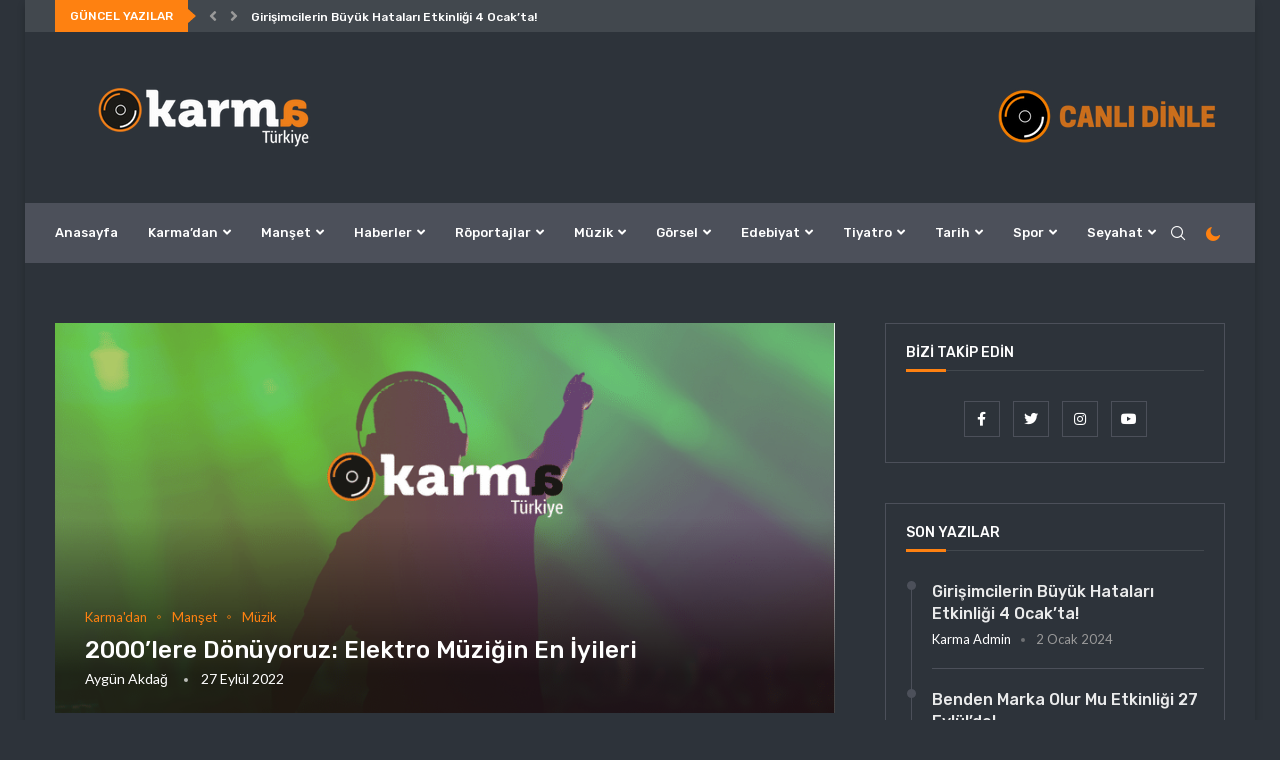

--- FILE ---
content_type: text/html; charset=UTF-8
request_url: https://blog.karmaturkiye.com/2022/09/27/elektro-muzigin-en-iyileri/
body_size: 209174
content:














<!DOCTYPE html> <html lang="tr"> <head> <meta charset="UTF-8"> <meta http-equiv="X-UA-Compatible" content="IE=edge"> <meta name="viewport" content="width=device-width, initial-scale=1"> <link rel="profile" href="http://gmpg.org/xfn/11"/> <link rel="shortcut icon" href="https://blog.karmaturkiye.com/wp-content/uploads/2019/05/favicon-4-1.png" type="image/x-icon"/> <link rel="apple-touch-icon" sizes="180x180" href="https://blog.karmaturkiye.com/wp-content/uploads/2019/05/favicon-4-1.png"> <link rel="alternate" type="application/rss+xml" title="Karma Türkiye RSS Feed" href="https://blog.karmaturkiye.com/feed/"/> <link rel="alternate" type="application/atom+xml" title="Karma Türkiye Atom Feed" href="https://blog.karmaturkiye.com/feed/atom/"/> <link rel="pingback" href="https://blog.karmaturkiye.com/xmlrpc.php"/> <!--[if lt IE 9]> <script src="https://blog.karmaturkiye.com/wp-content/themes/soledad/js/html5.js" id="5dcb98d9837e84e6a086b39fb0a45a67" type="PenciLazyScript"></script> <![endif]--> <link rel='preconnect' href='https://fonts.googleapis.com'/> <link rel='preconnect' href='https://fonts.gstatic.com'/> <meta http-equiv='x-dns-prefetch-control' content='on'> <link rel='dns-prefetch' href='//fonts.googleapis.com'/> <link rel='dns-prefetch' href='//fonts.gstatic.com'/> <link rel='dns-prefetch' href='//s.gravatar.com'/> <link rel='dns-prefetch' href='//www.google-analytics.com'/> <style>.penci-library-modal-btn {margin-left: 5px;background: #33ad67;vertical-align: top;font-size: 0 !important;}.penci-library-modal-btn:before {content: '';width: 16px;height: 16px;background-image: url('https://blog.karmaturkiye.com/wp-content/themes/soledad/images/penci-icon.png');background-position: center;background-size: contain;background-repeat: no-repeat;}#penci-library-modal .penci-elementor-template-library-template-name {text-align: right;flex: 1 0 0%;}</style> <meta name='robots' content='index, follow, max-image-preview:large, max-snippet:-1, max-video-preview:-1'/> <title>2000&#039;lere Dönüyoruz: Elektro Müziğin En İyileri | Karma Türkiye</title> <meta name="description" content="Henüz hiç elektro müzik dinlemediyseniz ve kimseyi tanımıyorsanız bu yazımızdan sonra Dj&#039;leri tanıyacak ve belki de yeni elektro müzik fanlarından biri olacaksınız. Elektropool&#039;ler Tomorrowland&#039;lar dünyanın en büyük festivallerinden biridir"/> <link rel="canonical" href="https://blog.karmaturkiye.com/2022/09/27/elektro-muzigin-en-iyileri/"/> <meta property="og:locale" content="tr_TR"/> <meta property="og:type" content="article"/> <meta property="og:title" content="2000&#039;lere Dönüyoruz: Elektro Müziğin En İyileri | Karma Türkiye"/> <meta property="og:description" content="Henüz hiç elektro müzik dinlemediyseniz ve kimseyi tanımıyorsanız bu yazımızdan sonra Dj&#039;leri tanıyacak ve belki de yeni elektro müzik fanlarından biri olacaksınız. Elektropool&#039;ler Tomorrowland&#039;lar dünyanın en büyük festivallerinden biridir"/> <meta property="og:url" content="https://blog.karmaturkiye.com/2022/09/27/elektro-muzigin-en-iyileri/"/> <meta property="og:site_name" content="Karma Türkiye"/> <meta property="article:publisher" content="https://facebook.com/karmaturkiye"/> <meta property="article:published_time" content="2022-09-27T14:30:57+00:00"/> <meta property="article:modified_time" content="2022-11-04T12:17:39+00:00"/> <meta property="og:image" content="https://blog.karmaturkiye.com/wp-content/uploads/2022/11/kapak-8.png"/> <meta property="og:image:width" content="874"/> <meta property="og:image:height" content="620"/> <meta property="og:image:type" content="image/png"/> <meta name="author" content="Aygün Akdağ"/> <meta name="twitter:card" content="summary_large_image"/> <meta name="twitter:creator" content="@twitter.com/aygunakdagg"/> <meta name="twitter:site" content="@karmaturkiye"/> <meta name="twitter:label1" content="Yazan:"/> <meta name="twitter:data1" content="Aygün Akdağ"/> <meta name="twitter:label2" content="Tahmini okuma süresi"/> <meta name="twitter:data2" content="2 dakika"/> <script type="application/ld+json" class="yoast-schema-graph">{"@context":"https://schema.org","@graph":[{"@type":"Article","@id":"https://blog.karmaturkiye.com/2022/09/27/elektro-muzigin-en-iyileri/#article","isPartOf":{"@id":"https://blog.karmaturkiye.com/2022/09/27/elektro-muzigin-en-iyileri/"},"author":{"name":"Aygün Akdağ","@id":"https://blog.karmaturkiye.com/#/schema/person/da22403c4bc3e1d87aa0e17c1748eac4"},"headline":"2000&#8217;lere Dönüyoruz: Elektro Müziğin En İyileri","datePublished":"2022-09-27T14:30:57+00:00","dateModified":"2022-11-04T12:17:39+00:00","mainEntityOfPage":{"@id":"https://blog.karmaturkiye.com/2022/09/27/elektro-muzigin-en-iyileri/"},"wordCount":507,"commentCount":0,"publisher":{"@id":"https://blog.karmaturkiye.com/#organization"},"image":{"@id":"https://blog.karmaturkiye.com/2022/09/27/elektro-muzigin-en-iyileri/#primaryimage"},"thumbnailUrl":"https://blog.karmaturkiye.com/wp-content/uploads/2022/11/kapak-8.png","keywords":["David Guetta","Elektro müzik","Hardwell","Karma Türkiye","Tiesto","Tomorrowland"],"articleSection":["Karma'dan","Manşet","Müzik"],"inLanguage":"tr","potentialAction":[{"@type":"CommentAction","name":"Comment","target":["https://blog.karmaturkiye.com/2022/09/27/elektro-muzigin-en-iyileri/#respond"]}]},{"@type":"WebPage","@id":"https://blog.karmaturkiye.com/2022/09/27/elektro-muzigin-en-iyileri/","url":"https://blog.karmaturkiye.com/2022/09/27/elektro-muzigin-en-iyileri/","name":"2000'lere Dönüyoruz: Elektro Müziğin En İyileri | Karma Türkiye","isPartOf":{"@id":"https://blog.karmaturkiye.com/#website"},"primaryImageOfPage":{"@id":"https://blog.karmaturkiye.com/2022/09/27/elektro-muzigin-en-iyileri/#primaryimage"},"image":{"@id":"https://blog.karmaturkiye.com/2022/09/27/elektro-muzigin-en-iyileri/#primaryimage"},"thumbnailUrl":"https://blog.karmaturkiye.com/wp-content/uploads/2022/11/kapak-8.png","datePublished":"2022-09-27T14:30:57+00:00","dateModified":"2022-11-04T12:17:39+00:00","description":"Henüz hiç elektro müzik dinlemediyseniz ve kimseyi tanımıyorsanız bu yazımızdan sonra Dj'leri tanıyacak ve belki de yeni elektro müzik fanlarından biri olacaksınız. Elektropool'ler Tomorrowland'lar dünyanın en büyük festivallerinden biridir","breadcrumb":{"@id":"https://blog.karmaturkiye.com/2022/09/27/elektro-muzigin-en-iyileri/#breadcrumb"},"inLanguage":"tr","potentialAction":[{"@type":"ReadAction","target":["https://blog.karmaturkiye.com/2022/09/27/elektro-muzigin-en-iyileri/"]}]},{"@type":"ImageObject","inLanguage":"tr","@id":"https://blog.karmaturkiye.com/2022/09/27/elektro-muzigin-en-iyileri/#primaryimage","url":"https://blog.karmaturkiye.com/wp-content/uploads/2022/11/kapak-8.png","contentUrl":"https://blog.karmaturkiye.com/wp-content/uploads/2022/11/kapak-8.png","width":874,"height":620},{"@type":"BreadcrumbList","@id":"https://blog.karmaturkiye.com/2022/09/27/elektro-muzigin-en-iyileri/#breadcrumb","itemListElement":[{"@type":"ListItem","position":1,"name":"Ana sayfa","item":"https://blog.karmaturkiye.com/"},{"@type":"ListItem","position":2,"name":"2000&#8217;lere Dönüyoruz: Elektro Müziğin En İyileri"}]},{"@type":"WebSite","@id":"https://blog.karmaturkiye.com/#website","url":"https://blog.karmaturkiye.com/","name":"Karma Türkiye","description":"Bağımsız haller..","publisher":{"@id":"https://blog.karmaturkiye.com/#organization"},"potentialAction":[{"@type":"SearchAction","target":{"@type":"EntryPoint","urlTemplate":"https://blog.karmaturkiye.com/?s={search_term_string}"},"query-input":"required name=search_term_string"}],"inLanguage":"tr"},{"@type":"Organization","@id":"https://blog.karmaturkiye.com/#organization","name":"Karma Türkiye","url":"https://blog.karmaturkiye.com/","logo":{"@type":"ImageObject","inLanguage":"tr","@id":"https://blog.karmaturkiye.com/#/schema/logo/image/","url":"https://blog.karmaturkiye.com/wp-content/uploads/2019/05/karma-logo2-1.png","contentUrl":"https://blog.karmaturkiye.com/wp-content/uploads/2019/05/karma-logo2-1.png","width":298,"height":71,"caption":"Karma Türkiye"},"image":{"@id":"https://blog.karmaturkiye.com/#/schema/logo/image/"},"sameAs":["https://instagram.com/karmaturkiye","https://youtube.com/karmaturkiye","https://facebook.com/karmaturkiye","https://twitter.com/karmaturkiye"]},{"@type":"Person","@id":"https://blog.karmaturkiye.com/#/schema/person/da22403c4bc3e1d87aa0e17c1748eac4","name":"Aygün Akdağ","image":{"@type":"ImageObject","inLanguage":"tr","@id":"https://blog.karmaturkiye.com/#/schema/person/image/","url":"https://secure.gravatar.com/avatar/9e6faa727baf408f50dedc359dad0fa5?s=96&d=mm&r=g","contentUrl":"https://secure.gravatar.com/avatar/9e6faa727baf408f50dedc359dad0fa5?s=96&d=mm&r=g","caption":"Aygün Akdağ"},"sameAs":["instagram.com/aygunoffline","https://twitter.com/twitter.com/aygunakdagg"],"url":"https://blog.karmaturkiye.com/author/aygun/"}]}</script> <link rel='dns-prefetch' href='//www.googletagmanager.com'/> <link rel='dns-prefetch' href='//fonts.googleapis.com'/> <link rel='dns-prefetch' href='//pagead2.googlesyndication.com'/> <link rel="alternate" type="application/rss+xml" title="Karma Türkiye &raquo; beslemesi" href="https://blog.karmaturkiye.com/feed/"/> <link rel="alternate" type="application/rss+xml" title="Karma Türkiye &raquo; yorum beslemesi" href="https://blog.karmaturkiye.com/comments/feed/"/> <link rel="alternate" type="application/rss+xml" title="Karma Türkiye &raquo; 2000&#8217;lere Dönüyoruz: Elektro Müziğin En İyileri yorum beslemesi" href="https://blog.karmaturkiye.com/2022/09/27/elektro-muzigin-en-iyileri/feed/"/> <script type="PenciLazyScript" data-pencilazy-type="text/javascript">
window._wpemojiSettings = {"baseUrl":"https:\/\/s.w.org\/images\/core\/emoji\/14.0.0\/72x72\/","ext":".png","svgUrl":"https:\/\/s.w.org\/images\/core\/emoji\/14.0.0\/svg\/","svgExt":".svg","source":{"concatemoji":"https:\/\/blog.karmaturkiye.com\/wp-includes\/js\/wp-emoji-release.min.js?ver=6.1.5"}};
/*! This file is auto-generated */
!function(e,a,t){var n,r,o,i=a.createElement("canvas"),p=i.getContext&&i.getContext("2d");function s(e,t){var a=String.fromCharCode,e=(p.clearRect(0,0,i.width,i.height),p.fillText(a.apply(this,e),0,0),i.toDataURL());return p.clearRect(0,0,i.width,i.height),p.fillText(a.apply(this,t),0,0),e===i.toDataURL()}function c(e){var t=a.createElement("script");t.src=e,t.defer=t.type="text/javascript",a.getElementsByTagName("head")[0].appendChild(t)}for(o=Array("flag","emoji"),t.supports={everything:!0,everythingExceptFlag:!0},r=0;r<o.length;r++)t.supports[o[r]]=function(e){if(p&&p.fillText)switch(p.textBaseline="top",p.font="600 32px Arial",e){case"flag":return s([127987,65039,8205,9895,65039],[127987,65039,8203,9895,65039])?!1:!s([55356,56826,55356,56819],[55356,56826,8203,55356,56819])&&!s([55356,57332,56128,56423,56128,56418,56128,56421,56128,56430,56128,56423,56128,56447],[55356,57332,8203,56128,56423,8203,56128,56418,8203,56128,56421,8203,56128,56430,8203,56128,56423,8203,56128,56447]);case"emoji":return!s([129777,127995,8205,129778,127999],[129777,127995,8203,129778,127999])}return!1}(o[r]),t.supports.everything=t.supports.everything&&t.supports[o[r]],"flag"!==o[r]&&(t.supports.everythingExceptFlag=t.supports.everythingExceptFlag&&t.supports[o[r]]);t.supports.everythingExceptFlag=t.supports.everythingExceptFlag&&!t.supports.flag,t.DOMReady=!1,t.readyCallback=function(){t.DOMReady=!0},t.supports.everything||(n=function(){t.readyCallback()},a.addEventListener?(a.addEventListener("DOMContentLoaded",n,!1),e.addEventListener("load",n,!1)):(e.attachEvent("onload",n),a.attachEvent("onreadystatechange",function(){"complete"===a.readyState&&t.readyCallback()})),(e=t.source||{}).concatemoji?c(e.concatemoji):e.wpemoji&&e.twemoji&&(c(e.twemoji),c(e.wpemoji)))}(window,document,window._wpemojiSettings);
</script> <style type="text/css"> img.wp-smiley, img.emoji { display: inline !important; border: none !important; box-shadow: none !important; height: 1em !important; width: 1em !important; margin: 0 0.07em !important; vertical-align: -0.1em !important; background: none !important; padding: 0 !important; } </style> <link rel='stylesheet' id='mediaelement-css' href='https://blog.karmaturkiye.com/wp-includes/js/mediaelement/mediaelementplayer-legacy.min.css?ver=4.2.17' type='text/css' media='all'/> <link rel='stylesheet' id='wp-mediaelement-css' href='https://blog.karmaturkiye.com/wp-includes/js/mediaelement/wp-mediaelement.min.css?ver=6.1.5' type='text/css' media='all'/> <link rel='stylesheet' id='classic-theme-styles-css' href='https://blog.karmaturkiye.com/wp-includes/css/classic-themes.min.css?ver=1' type='text/css' media='all'/> <style id='global-styles-inline-css' type='text/css'> body{--wp--preset--color--black: #000000;--wp--preset--color--cyan-bluish-gray: #abb8c3;--wp--preset--color--white: #ffffff;--wp--preset--color--pale-pink: #f78da7;--wp--preset--color--vivid-red: #cf2e2e;--wp--preset--color--luminous-vivid-orange: #ff6900;--wp--preset--color--luminous-vivid-amber: #fcb900;--wp--preset--color--light-green-cyan: #7bdcb5;--wp--preset--color--vivid-green-cyan: #00d084;--wp--preset--color--pale-cyan-blue: #8ed1fc;--wp--preset--color--vivid-cyan-blue: #0693e3;--wp--preset--color--vivid-purple: #9b51e0;--wp--preset--gradient--vivid-cyan-blue-to-vivid-purple: linear-gradient(135deg,rgba(6,147,227,1) 0%,rgb(155,81,224) 100%);--wp--preset--gradient--light-green-cyan-to-vivid-green-cyan: linear-gradient(135deg,rgb(122,220,180) 0%,rgb(0,208,130) 100%);--wp--preset--gradient--luminous-vivid-amber-to-luminous-vivid-orange: linear-gradient(135deg,rgba(252,185,0,1) 0%,rgba(255,105,0,1) 100%);--wp--preset--gradient--luminous-vivid-orange-to-vivid-red: linear-gradient(135deg,rgba(255,105,0,1) 0%,rgb(207,46,46) 100%);--wp--preset--gradient--very-light-gray-to-cyan-bluish-gray: linear-gradient(135deg,rgb(238,238,238) 0%,rgb(169,184,195) 100%);--wp--preset--gradient--cool-to-warm-spectrum: linear-gradient(135deg,rgb(74,234,220) 0%,rgb(151,120,209) 20%,rgb(207,42,186) 40%,rgb(238,44,130) 60%,rgb(251,105,98) 80%,rgb(254,248,76) 100%);--wp--preset--gradient--blush-light-purple: linear-gradient(135deg,rgb(255,206,236) 0%,rgb(152,150,240) 100%);--wp--preset--gradient--blush-bordeaux: linear-gradient(135deg,rgb(254,205,165) 0%,rgb(254,45,45) 50%,rgb(107,0,62) 100%);--wp--preset--gradient--luminous-dusk: linear-gradient(135deg,rgb(255,203,112) 0%,rgb(199,81,192) 50%,rgb(65,88,208) 100%);--wp--preset--gradient--pale-ocean: linear-gradient(135deg,rgb(255,245,203) 0%,rgb(182,227,212) 50%,rgb(51,167,181) 100%);--wp--preset--gradient--electric-grass: linear-gradient(135deg,rgb(202,248,128) 0%,rgb(113,206,126) 100%);--wp--preset--gradient--midnight: linear-gradient(135deg,rgb(2,3,129) 0%,rgb(40,116,252) 100%);--wp--preset--duotone--dark-grayscale: url('#wp-duotone-dark-grayscale');--wp--preset--duotone--grayscale: url('#wp-duotone-grayscale');--wp--preset--duotone--purple-yellow: url('#wp-duotone-purple-yellow');--wp--preset--duotone--blue-red: url('#wp-duotone-blue-red');--wp--preset--duotone--midnight: url('#wp-duotone-midnight');--wp--preset--duotone--magenta-yellow: url('#wp-duotone-magenta-yellow');--wp--preset--duotone--purple-green: url('#wp-duotone-purple-green');--wp--preset--duotone--blue-orange: url('#wp-duotone-blue-orange');--wp--preset--font-size--small: 12px;--wp--preset--font-size--medium: 20px;--wp--preset--font-size--large: 32px;--wp--preset--font-size--x-large: 42px;--wp--preset--font-size--normal: 14px;--wp--preset--font-size--huge: 42px;--wp--preset--spacing--20: 0.44rem;--wp--preset--spacing--30: 0.67rem;--wp--preset--spacing--40: 1rem;--wp--preset--spacing--50: 1.5rem;--wp--preset--spacing--60: 2.25rem;--wp--preset--spacing--70: 3.38rem;--wp--preset--spacing--80: 5.06rem;}:where(.is-layout-flex){gap: 0.5em;}body .is-layout-flow > .alignleft{float: left;margin-inline-start: 0;margin-inline-end: 2em;}body .is-layout-flow > .alignright{float: right;margin-inline-start: 2em;margin-inline-end: 0;}body .is-layout-flow > .aligncenter{margin-left: auto !important;margin-right: auto !important;}body .is-layout-constrained > .alignleft{float: left;margin-inline-start: 0;margin-inline-end: 2em;}body .is-layout-constrained > .alignright{float: right;margin-inline-start: 2em;margin-inline-end: 0;}body .is-layout-constrained > .aligncenter{margin-left: auto !important;margin-right: auto !important;}body .is-layout-constrained > :where(:not(.alignleft):not(.alignright):not(.alignfull)){max-width: var(--wp--style--global--content-size);margin-left: auto !important;margin-right: auto !important;}body .is-layout-constrained > .alignwide{max-width: var(--wp--style--global--wide-size);}body .is-layout-flex{display: flex;}body .is-layout-flex{flex-wrap: wrap;align-items: center;}body .is-layout-flex > *{margin: 0;}:where(.wp-block-columns.is-layout-flex){gap: 2em;}.has-black-color{color: var(--wp--preset--color--black) !important;}.has-cyan-bluish-gray-color{color: var(--wp--preset--color--cyan-bluish-gray) !important;}.has-white-color{color: var(--wp--preset--color--white) !important;}.has-pale-pink-color{color: var(--wp--preset--color--pale-pink) !important;}.has-vivid-red-color{color: var(--wp--preset--color--vivid-red) !important;}.has-luminous-vivid-orange-color{color: var(--wp--preset--color--luminous-vivid-orange) !important;}.has-luminous-vivid-amber-color{color: var(--wp--preset--color--luminous-vivid-amber) !important;}.has-light-green-cyan-color{color: var(--wp--preset--color--light-green-cyan) !important;}.has-vivid-green-cyan-color{color: var(--wp--preset--color--vivid-green-cyan) !important;}.has-pale-cyan-blue-color{color: var(--wp--preset--color--pale-cyan-blue) !important;}.has-vivid-cyan-blue-color{color: var(--wp--preset--color--vivid-cyan-blue) !important;}.has-vivid-purple-color{color: var(--wp--preset--color--vivid-purple) !important;}.has-black-background-color{background-color: var(--wp--preset--color--black) !important;}.has-cyan-bluish-gray-background-color{background-color: var(--wp--preset--color--cyan-bluish-gray) !important;}.has-white-background-color{background-color: var(--wp--preset--color--white) !important;}.has-pale-pink-background-color{background-color: var(--wp--preset--color--pale-pink) !important;}.has-vivid-red-background-color{background-color: var(--wp--preset--color--vivid-red) !important;}.has-luminous-vivid-orange-background-color{background-color: var(--wp--preset--color--luminous-vivid-orange) !important;}.has-luminous-vivid-amber-background-color{background-color: var(--wp--preset--color--luminous-vivid-amber) !important;}.has-light-green-cyan-background-color{background-color: var(--wp--preset--color--light-green-cyan) !important;}.has-vivid-green-cyan-background-color{background-color: var(--wp--preset--color--vivid-green-cyan) !important;}.has-pale-cyan-blue-background-color{background-color: var(--wp--preset--color--pale-cyan-blue) !important;}.has-vivid-cyan-blue-background-color{background-color: var(--wp--preset--color--vivid-cyan-blue) !important;}.has-vivid-purple-background-color{background-color: var(--wp--preset--color--vivid-purple) !important;}.has-black-border-color{border-color: var(--wp--preset--color--black) !important;}.has-cyan-bluish-gray-border-color{border-color: var(--wp--preset--color--cyan-bluish-gray) !important;}.has-white-border-color{border-color: var(--wp--preset--color--white) !important;}.has-pale-pink-border-color{border-color: var(--wp--preset--color--pale-pink) !important;}.has-vivid-red-border-color{border-color: var(--wp--preset--color--vivid-red) !important;}.has-luminous-vivid-orange-border-color{border-color: var(--wp--preset--color--luminous-vivid-orange) !important;}.has-luminous-vivid-amber-border-color{border-color: var(--wp--preset--color--luminous-vivid-amber) !important;}.has-light-green-cyan-border-color{border-color: var(--wp--preset--color--light-green-cyan) !important;}.has-vivid-green-cyan-border-color{border-color: var(--wp--preset--color--vivid-green-cyan) !important;}.has-pale-cyan-blue-border-color{border-color: var(--wp--preset--color--pale-cyan-blue) !important;}.has-vivid-cyan-blue-border-color{border-color: var(--wp--preset--color--vivid-cyan-blue) !important;}.has-vivid-purple-border-color{border-color: var(--wp--preset--color--vivid-purple) !important;}.has-vivid-cyan-blue-to-vivid-purple-gradient-background{background: var(--wp--preset--gradient--vivid-cyan-blue-to-vivid-purple) !important;}.has-light-green-cyan-to-vivid-green-cyan-gradient-background{background: var(--wp--preset--gradient--light-green-cyan-to-vivid-green-cyan) !important;}.has-luminous-vivid-amber-to-luminous-vivid-orange-gradient-background{background: var(--wp--preset--gradient--luminous-vivid-amber-to-luminous-vivid-orange) !important;}.has-luminous-vivid-orange-to-vivid-red-gradient-background{background: var(--wp--preset--gradient--luminous-vivid-orange-to-vivid-red) !important;}.has-very-light-gray-to-cyan-bluish-gray-gradient-background{background: var(--wp--preset--gradient--very-light-gray-to-cyan-bluish-gray) !important;}.has-cool-to-warm-spectrum-gradient-background{background: var(--wp--preset--gradient--cool-to-warm-spectrum) !important;}.has-blush-light-purple-gradient-background{background: var(--wp--preset--gradient--blush-light-purple) !important;}.has-blush-bordeaux-gradient-background{background: var(--wp--preset--gradient--blush-bordeaux) !important;}.has-luminous-dusk-gradient-background{background: var(--wp--preset--gradient--luminous-dusk) !important;}.has-pale-ocean-gradient-background{background: var(--wp--preset--gradient--pale-ocean) !important;}.has-electric-grass-gradient-background{background: var(--wp--preset--gradient--electric-grass) !important;}.has-midnight-gradient-background{background: var(--wp--preset--gradient--midnight) !important;}.has-small-font-size{font-size: var(--wp--preset--font-size--small) !important;}.has-medium-font-size{font-size: var(--wp--preset--font-size--medium) !important;}.has-large-font-size{font-size: var(--wp--preset--font-size--large) !important;}.has-x-large-font-size{font-size: var(--wp--preset--font-size--x-large) !important;} .wp-block-navigation a:where(:not(.wp-element-button)){color: inherit;} :where(.wp-block-columns.is-layout-flex){gap: 2em;} .wp-block-pullquote{font-size: 1.5em;line-height: 1.6;} </style> <link rel='stylesheet' id='penci-fonts-css' href='https://fonts.googleapis.com/css?family=Rubik%3A300%2C300italic%2C400%2C400italic%2C500%2C500italic%2C700%2C700italic%2C800%2C800italic%7CLato%3A300%2C300italic%2C400%2C400italic%2C500%2C500italic%2C600%2C600italic%2C700%2C700italic%2C800%2C800italic%26subset%3Dlatin%2Ccyrillic%2Ccyrillic-ext%2Cgreek%2Cgreek-ext%2Clatin-ext&#038;display=swap&#038;ver=8.2.7' type='text/css' media='all'/> <link rel='stylesheet' id='penci-main-style-css' href='https://blog.karmaturkiye.com/wp-content/themes/soledad/main.css?ver=8.2.7' type='text/css' media='all'/> <link rel='stylesheet' id='penci-font-awesomeold-css' href='https://blog.karmaturkiye.com/wp-content/themes/soledad/css/font-awesome.4.7.0.swap.min.css?ver=4.7.0' type='text/css' media='all'/> <link rel='stylesheet' id='penci-font-awesome-css' href='https://blog.karmaturkiye.com/wp-content/themes/soledad/css/font-awesome.5.11.2.swap.min.css?ver=5.11.2' type='text/css' media='all'/> <link rel='stylesheet' id='penci_icon-css' href='https://blog.karmaturkiye.com/wp-content/themes/soledad/css/penci-icon.css?ver=8.2.7' type='text/css' media='all'/> <link rel='stylesheet' id='penci_style-css' href='https://blog.karmaturkiye.com/wp-content/themes/soledad-child/style.css?ver=8.2.7' type='text/css' media='all'/> <link rel='stylesheet' id='penci_social_counter-css' href='https://blog.karmaturkiye.com/wp-content/themes/soledad/css/social-counter.css?ver=8.2.7' type='text/css' media='all'/> <link rel='stylesheet' id='penci-dark-style-css' href='https://blog.karmaturkiye.com/wp-content/themes/soledad/dark.min.css?ver=8.2.7' type='text/css' media='all'/> <link rel='stylesheet' id='elementor-icons-css' href='https://blog.karmaturkiye.com/wp-content/plugins/elementor/assets/lib/eicons/css/elementor-icons.min.css?ver=5.16.0' type='text/css' media='all'/> <link rel='stylesheet' id='elementor-frontend-css' href='https://blog.karmaturkiye.com/wp-content/plugins/elementor/assets/css/frontend-lite.min.css?ver=3.8.0' type='text/css' media='all'/> <link rel='stylesheet' id='elementor-post-28236-css' href='https://blog.karmaturkiye.com/wp-content/uploads/elementor/css/post-28236.css?ver=1667554892' type='text/css' media='all'/> <link rel='stylesheet' id='elementor-global-css' href='https://blog.karmaturkiye.com/wp-content/uploads/elementor/css/global.css?ver=1667554893' type='text/css' media='all'/> <link rel='stylesheet' id='google-fonts-1-css' href='https://fonts.googleapis.com/css?family=Roboto%3A100%2C100italic%2C200%2C200italic%2C300%2C300italic%2C400%2C400italic%2C500%2C500italic%2C600%2C600italic%2C700%2C700italic%2C800%2C800italic%2C900%2C900italic%7CRoboto+Slab%3A100%2C100italic%2C200%2C200italic%2C300%2C300italic%2C400%2C400italic%2C500%2C500italic%2C600%2C600italic%2C700%2C700italic%2C800%2C800italic%2C900%2C900italic&#038;display=auto&#038;subset=latin-ext&#038;ver=6.1.5' type='text/css' media='all'/> <link rel='stylesheet' id='jetpack_css-css' href='https://blog.karmaturkiye.com/wp-content/plugins/jetpack/css/jetpack.css?ver=11.5.2' type='text/css' media='all'/> <script type="PenciLazyScript" id="jquery-core-js" src="https://blog.karmaturkiye.com/wp-includes/js/jquery/jquery.min.js?ver=3.6.1" data-pencilazy-type="text/javascript"></script> <script type='text/javascript' id='penci-dark-js-extra'>
/* <![CDATA[ */
var penci_dark = {"auto_by":"1","darktheme":""};
/* ]]> */
</script> <script type="PenciLazyScript" id="penci-dark-js" src="https://blog.karmaturkiye.com/wp-content/themes/soledad/js/darkmode.js?ver=8.2.7" data-pencilazy-type="text/javascript"></script> <script type='text/javascript' src='https://www.googletagmanager.com/gtag/js?id=UA-241075365-1' id='google_gtagjs-js' async></script> <script type='text/javascript' id='google_gtagjs-js-after'>
window.dataLayer = window.dataLayer || [];function gtag(){dataLayer.push(arguments);}
gtag('set', 'linker', {"domains":["blog.karmaturkiye.com"]} );
gtag("js", new Date());
gtag("set", "developer_id.dZTNiMT", true);
gtag("config", "UA-241075365-1", {"anonymize_ip":true});
gtag("config", "G-7K24F8P89J");
</script> <link rel="https://api.w.org/" href="https://blog.karmaturkiye.com/wp-json/"/><link rel="alternate" type="application/json" href="https://blog.karmaturkiye.com/wp-json/wp/v2/posts/28636"/><link rel="EditURI" type="application/rsd+xml" title="RSD" href="https://blog.karmaturkiye.com/xmlrpc.php?rsd"/> <link rel="wlwmanifest" type="application/wlwmanifest+xml" href="https://blog.karmaturkiye.com/wp-includes/wlwmanifest.xml"/> <meta name="generator" content="WordPress 6.1.5"/> <link rel='shortlink' href='https://blog.karmaturkiye.com/?p=28636'/> <link rel="alternate" type="application/json+oembed" href="https://blog.karmaturkiye.com/wp-json/oembed/1.0/embed?url=https%3A%2F%2Fblog.karmaturkiye.com%2F2022%2F09%2F27%2Felektro-muzigin-en-iyileri%2F"/> <link rel="alternate" type="text/xml+oembed" href="https://blog.karmaturkiye.com/wp-json/oembed/1.0/embed?url=https%3A%2F%2Fblog.karmaturkiye.com%2F2022%2F09%2F27%2Felektro-muzigin-en-iyileri%2F&#038;format=xml"/> <meta name="generator" content="Site Kit by Google 1.86.0"/> <style>img#wpstats{display:none}</style> <style id="penci-custom-style" type="text/css">body{ --pcbg-cl: #fff; --pctext-cl: #313131; --pcborder-cl: #dedede; --pcheading-cl: #313131; --pcmeta-cl: #888888; --pcaccent-cl: #6eb48c; --pcbody-font: 'PT Serif', serif; --pchead-font: 'Raleway', sans-serif; --pchead-wei: bold; } .single.penci-body-single-style-5 #header, .single.penci-body-single-style-6 #header, .single.penci-body-single-style-10 #header, .single.penci-body-single-style-5 .pc-wrapbuilder-header, .single.penci-body-single-style-6 .pc-wrapbuilder-header, .single.penci-body-single-style-10 .pc-wrapbuilder-header { --pchd-mg: 40px; } .fluid-width-video-wrapper > div { position: absolute; left: 0; right: 0; top: 0; width: 100%; height: 100%; } .yt-video-place { position: relative; text-align: center; } .yt-video-place.embed-responsive .start-video { display: block; top: 0; left: 0; bottom: 0; right: 0; position: absolute; transform: none; } .yt-video-place.embed-responsive .start-video img { margin: 0; padding: 0; top: 50%; display: inline-block; position: absolute; left: 50%; transform: translate(-50%, -50%); width: 68px; height: auto; } body { --pchead-font: 'Rubik', sans-serif; } body { --pcbody-font: 'Lato', sans-serif; } p{ line-height: 1.8; } #main #bbpress-forums .bbp-login-form fieldset.bbp-form select, #main #bbpress-forums .bbp-login-form .bbp-form input[type="password"], #main #bbpress-forums .bbp-login-form .bbp-form input[type="text"], .penci-login-register input[type="email"], .penci-login-register input[type="text"], .penci-login-register input[type="password"], .penci-login-register input[type="number"], body, textarea, #respond textarea, .widget input[type="text"], .widget input[type="email"], .widget input[type="date"], .widget input[type="number"], .wpcf7 textarea, .mc4wp-form input, #respond input, div.wpforms-container .wpforms-form.wpforms-form input[type=date], div.wpforms-container .wpforms-form.wpforms-form input[type=datetime], div.wpforms-container .wpforms-form.wpforms-form input[type=datetime-local], div.wpforms-container .wpforms-form.wpforms-form input[type=email], div.wpforms-container .wpforms-form.wpforms-form input[type=month], div.wpforms-container .wpforms-form.wpforms-form input[type=number], div.wpforms-container .wpforms-form.wpforms-form input[type=password], div.wpforms-container .wpforms-form.wpforms-form input[type=range], div.wpforms-container .wpforms-form.wpforms-form input[type=search], div.wpforms-container .wpforms-form.wpforms-form input[type=tel], div.wpforms-container .wpforms-form.wpforms-form input[type=text], div.wpforms-container .wpforms-form.wpforms-form input[type=time], div.wpforms-container .wpforms-form.wpforms-form input[type=url], div.wpforms-container .wpforms-form.wpforms-form input[type=week], div.wpforms-container .wpforms-form.wpforms-form select, div.wpforms-container .wpforms-form.wpforms-form textarea, .wpcf7 input, form.pc-searchform input.search-input, ul.homepage-featured-boxes .penci-fea-in h4, .widget.widget_categories ul li span.category-item-count, .about-widget .about-me-heading, .widget ul.side-newsfeed li .side-item .side-item-text .side-item-meta { font-weight: 400 } #navigation .menu > li > a, #navigation ul.menu ul.sub-menu li > a, .navigation ul.menu ul.sub-menu li > a, .penci-menu-hbg .menu li a, #sidebar-nav .menu li a { font-family: 'Rubik', sans-serif; font-weight: normal; } .penci-hide-tagupdated{ display: none !important; } body { --pchead-wei: 500; } .featured-area .penci-image-holder, .featured-area .penci-slider4-overlay, .featured-area .penci-slide-overlay .overlay-link, .featured-style-29 .featured-slider-overlay, .penci-slider38-overlay{ border-radius: ; -webkit-border-radius: ; } .penci-featured-content-right:before{ border-top-right-radius: ; border-bottom-right-radius: ; } .penci-flat-overlay .penci-slide-overlay .penci-mag-featured-content:before{ border-bottom-left-radius: ; border-bottom-right-radius: ; } .container-single .post-image{ border-radius: ; -webkit-border-radius: ; } .penci-mega-thumbnail .penci-image-holder{ border-radius: ; -webkit-border-radius: ; } .penci-magazine-slider .mag-item-1 .mag-meta-child span:after, .penci-magazine-slider .mag-meta-child span:after, .post-box-meta-single > span:before, .standard-top-meta > span:before, .penci-mag-featured-content .feat-meta > span:after, .penci-featured-content .feat-text .feat-meta > span:after, .featured-style-35 .featured-content-excerpt .feat-meta > span:after, .penci-post-box-meta .penci-box-meta span:after, .grid-post-box-meta span:after, .overlay-post-box-meta > div:after{ box-sizing: border-box; -webkit-box-sizing: border-box; width: 4px; height: 4px; border: 2px solid; border-radius: 2px; transform: translateY(-2px); -webkit-transform: translateY(-2px); } .cat > a.penci-cat-name:after{ width: 4px; height: 4px; box-sizing: border-box; -webkit-box-sizing: border-box; transform: none; border-radius: 2px; margin-top: -2px; } #navigation .menu > li > a, #navigation ul.menu ul.sub-menu li > a, .navigation ul.menu ul.sub-menu li > a, .penci-menu-hbg .menu li a, #sidebar-nav .menu li a, #navigation .penci-megamenu .penci-mega-child-categories a, .navigation .penci-megamenu .penci-mega-child-categories a{ font-weight: 500; } body{ --pcbg-cl: #fcfcfc; } .penci-single-style-7:not( .penci-single-pheader-noimg ).penci_sidebar #main article.post, .penci-single-style-3:not( .penci-single-pheader-noimg ).penci_sidebar #main article.post { background-color: var(--pcbg-cl); } @media only screen and (max-width: 767px){ .standard-post-special_wrapper { background: var(--pcbg-cl); } } .wrapper-boxed, .wrapper-boxed.enable-boxed, .home-pupular-posts-title span, .penci-post-box-meta.penci-post-box-grid .penci-post-share-box, .penci-pagination.penci-ajax-more a.penci-ajax-more-button, .woocommerce .woocommerce-product-search input[type="search"], .overlay-post-box-meta, .widget ul.side-newsfeed li.featured-news2 .side-item .side-item-text, .widget select, .widget select option, .woocommerce .woocommerce-error, .woocommerce .woocommerce-info, .woocommerce .woocommerce-message, #penci-demobar, #penci-demobar .style-toggle, .grid-overlay-meta .grid-header-box, .header-standard.standard-overlay-meta{ background-color: var(--pcbg-cl); } .penci-grid .list-post.list-boxed-post .item > .thumbnail:before{ border-right-color: var(--pcbg-cl); } .penci-grid .list-post.list-boxed-post:nth-of-type(2n+2) .item > .thumbnail:before{ border-left-color: var(--pcbg-cl); } body{ --pcaccent-cl: #fe8111; } .penci-menuhbg-toggle:hover .lines-button:after, .penci-menuhbg-toggle:hover .penci-lines:before, .penci-menuhbg-toggle:hover .penci-lines:after,.tags-share-box.tags-share-box-s2 .post-share-plike,.penci-video_playlist .penci-playlist-title,.pencisc-column-2.penci-video_playlist .penci-video-nav .playlist-panel-item, .pencisc-column-1.penci-video_playlist .penci-video-nav .playlist-panel-item,.penci-video_playlist .penci-custom-scroll::-webkit-scrollbar-thumb, .pencisc-button, .post-entry .pencisc-button, .penci-dropcap-box, .penci-dropcap-circle, .penci-login-register input[type="submit"]:hover, .penci-ld .penci-ldin:before, .penci-ldspinner > div{ background: #fe8111; } a, .post-entry .penci-portfolio-filter ul li a:hover, .penci-portfolio-filter ul li a:hover, .penci-portfolio-filter ul li.active a, .post-entry .penci-portfolio-filter ul li.active a, .penci-countdown .countdown-amount, .archive-box h1, .post-entry a, .container.penci-breadcrumb span a:hover,.container.penci-breadcrumb a:hover, .post-entry blockquote:before, .post-entry blockquote cite, .post-entry blockquote .author, .wpb_text_column blockquote:before, .wpb_text_column blockquote cite, .wpb_text_column blockquote .author, .penci-pagination a:hover, ul.penci-topbar-menu > li a:hover, div.penci-topbar-menu > ul > li a:hover, .penci-recipe-heading a.penci-recipe-print,.penci-review-metas .penci-review-btnbuy, .main-nav-social a:hover, .widget-social .remove-circle a:hover i, .penci-recipe-index .cat > a.penci-cat-name, #bbpress-forums li.bbp-body ul.forum li.bbp-forum-info a:hover, #bbpress-forums li.bbp-body ul.topic li.bbp-topic-title a:hover, #bbpress-forums li.bbp-body ul.forum li.bbp-forum-info .bbp-forum-content a, #bbpress-forums li.bbp-body ul.topic p.bbp-topic-meta a, #bbpress-forums .bbp-breadcrumb a:hover, #bbpress-forums .bbp-forum-freshness a:hover, #bbpress-forums .bbp-topic-freshness a:hover, #buddypress ul.item-list li div.item-title a, #buddypress ul.item-list li h4 a, #buddypress .activity-header a:first-child, #buddypress .comment-meta a:first-child, #buddypress .acomment-meta a:first-child, div.bbp-template-notice a:hover, .penci-menu-hbg .menu li a .indicator:hover, .penci-menu-hbg .menu li a:hover, #sidebar-nav .menu li a:hover, .penci-rlt-popup .rltpopup-meta .rltpopup-title:hover, .penci-video_playlist .penci-video-playlist-item .penci-video-title:hover, .penci_list_shortcode li:before, .penci-dropcap-box-outline, .penci-dropcap-circle-outline, .penci-dropcap-regular, .penci-dropcap-bold{ color: #fe8111; } .penci-home-popular-post ul.slick-dots li button:hover, .penci-home-popular-post ul.slick-dots li.slick-active button, .post-entry blockquote .author span:after, .error-image:after, .error-404 .go-back-home a:after, .penci-header-signup-form, .woocommerce span.onsale, .woocommerce #respond input#submit:hover, .woocommerce a.button:hover, .woocommerce button.button:hover, .woocommerce input.button:hover, .woocommerce nav.woocommerce-pagination ul li span.current, .woocommerce div.product .entry-summary div[itemprop="description"]:before, .woocommerce div.product .entry-summary div[itemprop="description"] blockquote .author span:after, .woocommerce div.product .woocommerce-tabs #tab-description blockquote .author span:after, .woocommerce #respond input#submit.alt:hover, .woocommerce a.button.alt:hover, .woocommerce button.button.alt:hover, .woocommerce input.button.alt:hover, .pcheader-icon.shoping-cart-icon > a > span, #penci-demobar .buy-button, #penci-demobar .buy-button:hover, .penci-recipe-heading a.penci-recipe-print:hover,.penci-review-metas .penci-review-btnbuy:hover, .penci-review-process span, .penci-review-score-total, #navigation.menu-style-2 ul.menu ul.sub-menu:before, #navigation.menu-style-2 .menu ul ul.sub-menu:before, .penci-go-to-top-floating, .post-entry.blockquote-style-2 blockquote:before, #bbpress-forums #bbp-search-form .button, #bbpress-forums #bbp-search-form .button:hover, .wrapper-boxed .bbp-pagination-links span.current, #bbpress-forums #bbp_reply_submit:hover, #bbpress-forums #bbp_topic_submit:hover,#main .bbp-login-form .bbp-submit-wrapper button[type="submit"]:hover, #buddypress .dir-search input[type=submit], #buddypress .groups-members-search input[type=submit], #buddypress button:hover, #buddypress a.button:hover, #buddypress a.button:focus, #buddypress input[type=button]:hover, #buddypress input[type=reset]:hover, #buddypress ul.button-nav li a:hover, #buddypress ul.button-nav li.current a, #buddypress div.generic-button a:hover, #buddypress .comment-reply-link:hover, #buddypress input[type=submit]:hover, #buddypress div.pagination .pagination-links .current, #buddypress div.item-list-tabs ul li.selected a, #buddypress div.item-list-tabs ul li.current a, #buddypress div.item-list-tabs ul li a:hover, #buddypress table.notifications thead tr, #buddypress table.notifications-settings thead tr, #buddypress table.profile-settings thead tr, #buddypress table.profile-fields thead tr, #buddypress table.wp-profile-fields thead tr, #buddypress table.messages-notices thead tr, #buddypress table.forum thead tr, #buddypress input[type=submit] { background-color: #fe8111; } .penci-pagination ul.page-numbers li span.current, #comments_pagination span { color: #fff; background: #fe8111; border-color: #fe8111; } .footer-instagram h4.footer-instagram-title > span:before, .woocommerce nav.woocommerce-pagination ul li span.current, .penci-pagination.penci-ajax-more a.penci-ajax-more-button:hover, .penci-recipe-heading a.penci-recipe-print:hover,.penci-review-metas .penci-review-btnbuy:hover, .home-featured-cat-content.style-14 .magcat-padding:before, .wrapper-boxed .bbp-pagination-links span.current, #buddypress .dir-search input[type=submit], #buddypress .groups-members-search input[type=submit], #buddypress button:hover, #buddypress a.button:hover, #buddypress a.button:focus, #buddypress input[type=button]:hover, #buddypress input[type=reset]:hover, #buddypress ul.button-nav li a:hover, #buddypress ul.button-nav li.current a, #buddypress div.generic-button a:hover, #buddypress .comment-reply-link:hover, #buddypress input[type=submit]:hover, #buddypress div.pagination .pagination-links .current, #buddypress input[type=submit], form.pc-searchform.penci-hbg-search-form input.search-input:hover, form.pc-searchform.penci-hbg-search-form input.search-input:focus, .penci-dropcap-box-outline, .penci-dropcap-circle-outline { border-color: #fe8111; } .woocommerce .woocommerce-error, .woocommerce .woocommerce-info, .woocommerce .woocommerce-message { border-top-color: #fe8111; } .penci-slider ol.penci-control-nav li a.penci-active, .penci-slider ol.penci-control-nav li a:hover, .penci-related-carousel .owl-dot.active span, .penci-owl-carousel-slider .owl-dot.active span{ border-color: #fe8111; background-color: #fe8111; } .woocommerce .woocommerce-message:before, .woocommerce form.checkout table.shop_table .order-total .amount, .woocommerce ul.products li.product .price ins, .woocommerce ul.products li.product .price, .woocommerce div.product p.price ins, .woocommerce div.product span.price ins, .woocommerce div.product p.price, .woocommerce div.product .entry-summary div[itemprop="description"] blockquote:before, .woocommerce div.product .woocommerce-tabs #tab-description blockquote:before, .woocommerce div.product .entry-summary div[itemprop="description"] blockquote cite, .woocommerce div.product .entry-summary div[itemprop="description"] blockquote .author, .woocommerce div.product .woocommerce-tabs #tab-description blockquote cite, .woocommerce div.product .woocommerce-tabs #tab-description blockquote .author, .woocommerce div.product .product_meta > span a:hover, .woocommerce div.product .woocommerce-tabs ul.tabs li.active, .woocommerce ul.cart_list li .amount, .woocommerce ul.product_list_widget li .amount, .woocommerce table.shop_table td.product-name a:hover, .woocommerce table.shop_table td.product-price span, .woocommerce table.shop_table td.product-subtotal span, .woocommerce-cart .cart-collaterals .cart_totals table td .amount, .woocommerce .woocommerce-info:before, .woocommerce div.product span.price, .penci-container-inside.penci-breadcrumb span a:hover,.penci-container-inside.penci-breadcrumb a:hover { color: #fe8111; } .standard-content .penci-more-link.penci-more-link-button a.more-link, .penci-readmore-btn.penci-btn-make-button a, .penci-featured-cat-seemore.penci-btn-make-button a{ background-color: #fe8111; color: #fff; } .penci-vernav-toggle:before{ border-top-color: #fe8111; color: #fff; } .penci-top-bar, .penci-topbar-trending .penci-owl-carousel .owl-item, ul.penci-topbar-menu ul.sub-menu, div.penci-topbar-menu > ul ul.sub-menu, .pctopbar-login-btn .pclogin-sub{ background-color: #2d333a; } .headline-title.nticker-style-3:after{ border-color: #2d333a; } a.penci-topbar-post-title { text-transform: none; } .penci-topbar-trending{ max-width: 1170px; } .penci-lgpop-title{font-size:28px;}@media only screen and (max-width: 479px){.penci-lgpop-title{font-size:24px;}} body:not(.pcdm-enable) .penci-topbar-social .pctopbar-login-btn a{ color: #ffffff; } body:not(.pcdm-enable) .penci-topbar-social .pctopbar-login-btn a:hover{ color: #ffffff; } #penci-login-popup .penci-ld .penci-ldin:before{ background-color: #ffffff; } #penci-login-popup, #penci-login-popup:before, #penci-login-popup.ajax-loading:before{ background-color: #304ffe; } #penci-login-popup, #penci-login-popup:before, #penci-login-popup.ajax-loading:before{ background: linear-gradient( 135deg ,#304ffe 0%,#020029 100%); } #penci-login-popup:before{ opacity: 0.7; } #penci-login-popup:after{ background-image: url('https://blog.karmaturkiye.com/wp-content/uploads/2022/09/fantasy-2049567_1280.jpg');background-size: auto;; } .mfp-close-btn-in #penci-login-popup .mfp-close{ color: #ffffff; } body:not(.pcdm-enable) .penci-lgpop-title{ color: #ffffff; } #penci-login-popup .penci-login input[type="text"], #penci-login-popup .penci-login input[type="password"], #penci-login-popup .penci-login input[type="email"]{ color: #ffffff; } #penci-login-popup .penci-login input[type="text"]::-webkit-input-placeholder, #penci-login-popup .penci-login input[type="password"]::-webkit-input-placeholder, #penci-login-popup .penci-login input[type="email"]::-webkit-input-placeholder{ color: #ffffff; } #penci-login-popup .penci-login input[type="text"]::-ms-input-placeholder, #penci-login-popup .penci-login input[type="password"]::-ms-input-placeholder, #penci-login-popup .penci-login input[type="email"]::-ms-input-placeholder{ color: #ffffff; } #penci-login-popup .penci-login input[type="text"]::placeholder, #penci-login-popup .penci-login input[type="password"]::placeholder, #penci-login-popup .penci-login input[type="email"]::placeholder{ color: #ffffff; } #penci-login-popup .penci-login input[type="text"], #penci-login-popup .penci-login input[type="password"], #penci-login-popup .penci-login input[type="email"]{ border-color: #636363; } #penci-login-popup .penci-login input[type="submit"]{ background-color: #111111; } #penci-login-popup .penci-login input[type="submit"]:hover{ background-color: #222222; } #penci-login-popup, #penci-login-popup p:not(.message){ color: #ffffff; } #penci-login-popup a, #penci-login-popup a:hover{ color: #ffffff; } #navigation, .show-search { background: #fcfcfc; } @media only screen and (min-width: 960px){ #navigation.header-11 > .container { background: #fcfcfc; }} #navigation ul.menu > li > a:before, #navigation .menu > ul > li > a:before{ content: none; } #navigation .menu > li > a:hover, #navigation .menu li.current-menu-item > a, #navigation .menu > li.current_page_item > a, #navigation .menu > li:hover > a, #navigation .menu > li.current-menu-ancestor > a, #navigation .menu > li.current-menu-item > a, #navigation .menu .sub-menu li a:hover, #navigation .menu .sub-menu li.current-menu-item > a, #navigation .sub-menu li:hover > a { color: #fe8111; } #navigation ul.menu > li > a:before, #navigation .menu > ul > li > a:before { background: #fe8111; } #navigation .penci-megamenu .penci-mega-child-categories a.cat-active, #navigation .menu .penci-megamenu .penci-mega-child-categories a:hover, #navigation .menu .penci-megamenu .penci-mega-latest-posts .penci-mega-post a:hover { color: #fe8111; } #navigation .penci-megamenu .penci-mega-thumbnail .mega-cat-name { background: #fe8111; } #navigation .menu > li > a, #navigation ul.menu ul.sub-menu li > a, .navigation ul.menu ul.sub-menu li > a, #navigation .penci-megamenu .penci-mega-child-categories a, .navigation .penci-megamenu .penci-mega-child-categories a{ text-transform: none; } #navigation .penci-megamenu .post-mega-title a{ text-transform: uppercase; } #navigation ul.menu > li > a, #navigation .menu > ul > li > a { font-size: 13px; } #navigation .penci-megamenu .post-mega-title a, .pc-builder-element .navigation .penci-megamenu .penci-content-megamenu .penci-mega-latest-posts .penci-mega-post .post-mega-title a{ font-size:13px; } #sidebar-nav .menu li a { text-transform: none; } #navigation .penci-megamenu .post-mega-title a, .pc-builder-element .navigation .penci-megamenu .penci-content-megamenu .penci-mega-latest-posts .penci-mega-post .post-mega-title a{ text-transform: none; } #navigation .menu .sub-menu li a:hover, #navigation .menu .sub-menu li.current-menu-item > a, #navigation .sub-menu li:hover > a { color: #fe8111; } #navigation.menu-style-2 ul.menu ul.sub-menu:before, #navigation.menu-style-2 .menu ul ul.sub-menu:before { background-color: #fe8111; } .penci-header-signup-form { padding-top: px; padding-bottom: px; } .header-social a:hover i, .main-nav-social a:hover, .penci-menuhbg-toggle:hover .lines-button:after, .penci-menuhbg-toggle:hover .penci-lines:before, .penci-menuhbg-toggle:hover .penci-lines:after { color: #fe8111; } #sidebar-nav .menu li a:hover, .header-social.sidebar-nav-social a:hover i, #sidebar-nav .menu li a .indicator:hover, #sidebar-nav .menu .sub-menu li a .indicator:hover{ color: #fe8111; } #sidebar-nav-logo:before{ background-color: #fe8111; } .penci-slide-overlay .overlay-link, .penci-slider38-overlay, .penci-flat-overlay .penci-slide-overlay .penci-mag-featured-content:before { opacity: ; } .penci-item-mag:hover .penci-slide-overlay .overlay-link, .featured-style-38 .item:hover .penci-slider38-overlay, .penci-flat-overlay .penci-item-mag:hover .penci-slide-overlay .penci-mag-featured-content:before { opacity: ; } .penci-featured-content .featured-slider-overlay { opacity: ; } .featured-style-29 .featured-slider-overlay { opacity: ; } .penci-grid li .item h2 a, .penci-masonry .item-masonry h2 a, .grid-mixed .mixed-detail h2 a, .overlay-header-box .overlay-title a { text-transform: none; } .penci-grid li.typography-style .overlay-typography { opacity: ; } .penci-grid li.typography-style:hover .overlay-typography { opacity: ; } .penci-grid > li, .grid-featured, .penci-grid li.typography-style, .grid-mixed, .penci-grid .list-post.list-boxed-post, .penci-masonry .item-masonry, article.standard-article, .penci-grid li.list-post, .grid-overlay, .penci-grid li.list-post.penci-slistp{ margin-bottom: 40px; } .penci-grid li.list-post, .penci-grid li.list-post.penci-slistp{ padding-bottom: 40px; } .penci-layout-mixed-3 .penci-grid li.penci-slistp, .penci-layout-mixed-4 .penci-grid li.penci-slistp{ padding-bottom: 0px; margin-bottom: 0px; padding-top: 40px; } .penci-layout-mixed-3 .penci-grid li.penci-slistp ~ .penci-slistp, .penci-layout-mixed-4 .penci-grid li.penci-slistp ~ .penci-slistp{ margin-top: 40px; } .penci-grid li.list-post{ margin-bottom: 30px; padding-bottom: 30px; } @media only screen and (min-width: 961px){ .penci-single-style-10 .penci-single-s10-content, .container.penci_sidebar.right-sidebar #main{ padding-right: 40px; } .penci-single-style-10.penci_sidebar.left-sidebar .penci-single-s10-content, .container.penci_sidebar.left-sidebar #main,.penci-woo-page-container.penci_sidebar.left-sidebar .sidebar-both .penci-single-product-sidebar-wrap,.penci-woo-page-container.penci_sidebar.left-sidebar .sidebar-bottom .penci-single-product-bottom-container .bottom-content{ padding-left: 40px; } } @media only screen and (min-width: 1201px){ .layout-14_12_14 .penci-main-content, .container.two-sidebar #main{ padding-left: 40px; padding-right: 40px; } } .penci-sidebar-content .widget, .penci-sidebar-content.pcsb-boxed-whole { margin-bottom: 40px; } .penci-sidebar-content.pcsb-boxed-widget .widget.widget_custom_html{ padding: 0; border: none; background: none; } .penci-sidebar-content.style-15 .penci-border-arrow:before{ background-color: #111111; } .penci-sidebar-content.style-15 .penci-border-arrow:after{ color: #ffffff; } #widget-area { padding: 40px 0; } .footer-widget-wrapper .widget .widget-title .inner-arrow{ font-size: 16px; } ul.footer-socials li a i{ font-size: 16px; } ul.footer-socials li a svg{ width: 16px; } #widget-area { background-color: #191919; } #widget-area { border-color: #191919; } .footer-widget-wrapper, .footer-widget-wrapper .widget.widget_categories ul li, .footer-widget-wrapper .widget.widget_archive ul li, .footer-widget-wrapper .widget input[type="text"], .footer-widget-wrapper .widget input[type="email"], .footer-widget-wrapper .widget input[type="date"], .footer-widget-wrapper .widget input[type="number"], .footer-widget-wrapper .widget input[type="search"] { color: #ffffff; } .footer-widget-wrapper .widget ul li, .footer-widget-wrapper .widget ul ul, .footer-widget-wrapper .widget input[type="text"], .footer-widget-wrapper .widget input[type="email"], .footer-widget-wrapper .widget input[type="date"], .footer-widget-wrapper .widget input[type="number"], .footer-widget-wrapper .widget input[type="search"] { border-color: #252525; } .footer-widget-wrapper .widget .widget-title { color: #ffffff; } .footer-widget-wrapper .widget .widget-title .inner-arrow { border-color: #333333; } .footer-widget-wrapper .widget .widget-title .inner-arrow { border-bottom-width: 2px; } .footer-widget-wrapper a, .footer-widget-wrapper .widget ul.side-newsfeed li .side-item .side-item-text h4 a, .footer-widget-wrapper .widget a, .footer-widget-wrapper .widget-social a i, .footer-widget-wrapper .widget-social a span, .footer-widget-wrapper .widget ul.side-newsfeed li .side-item .side-item-text .side-item-meta a{ color: #ffffff; } .footer-widget-wrapper .widget-social a:hover i{ color: #fff; } .footer-widget-wrapper .penci-tweets-widget-content .icon-tweets, .footer-widget-wrapper .penci-tweets-widget-content .tweet-intents a, .footer-widget-wrapper .penci-tweets-widget-content .tweet-intents span:after, .footer-widget-wrapper .widget ul.side-newsfeed li .side-item .side-item-text h4 a:hover, .footer-widget-wrapper .widget a:hover, .footer-widget-wrapper .widget-social a:hover span, .footer-widget-wrapper a:hover, .footer-widget-wrapper .widget-social.remove-circle a:hover i, .footer-widget-wrapper .widget ul.side-newsfeed li .side-item .side-item-text .side-item-meta a:hover{ color: #304ffe; } .footer-widget-wrapper .widget .tagcloud a:hover, .footer-widget-wrapper .widget-social a:hover i, .footer-widget-wrapper .mc4wp-form input[type="submit"]:hover, .footer-widget-wrapper .widget input[type="submit"]:hover,.footer-widget-wrapper .penci-user-logged-in .penci-user-action-links a:hover, .footer-widget-wrapper .widget button[type="submit"]:hover { color: #fff; background-color: #304ffe; border-color: #304ffe; } .footer-widget-wrapper .about-widget .about-me-heading:before { border-color: #304ffe; } .footer-widget-wrapper .penci-tweets-widget-content .tweet-intents-inner:before, .footer-widget-wrapper .penci-tweets-widget-content .tweet-intents-inner:after { background-color: #304ffe; } .footer-widget-wrapper .penci-owl-carousel.penci-tweets-slider .owl-dots .owl-dot.active span, .footer-widget-wrapper .penci-owl-carousel.penci-tweets-slider .owl-dots .owl-dot:hover span { border-color: #304ffe; background: #304ffe; } .footer-socials-section, .penci-footer-social-moved{ border-color: #212121; } #footer-section, .penci-footer-social-moved{ background-color: #111111; } .penci-user-logged-in .penci-user-action-links a, .penci-login-register input[type="submit"], .widget input[type="submit"], .widget button[type="submit"], .contact-form input[type=submit], #respond #submit, .wpcf7 input[type="submit"], .widget_wysija input[type="submit"], div.wpforms-container .wpforms-form.wpforms-form input[type=submit], div.wpforms-container .wpforms-form.wpforms-form button[type=submit], div.wpforms-container .wpforms-form.wpforms-form .wpforms-page-button, .mc4wp-form input[type=submit]{ background-color: #4c505a; } .pcdark-mode .penci-user-logged-in .penci-user-action-links a, .pcdark-mode .penci-login-register input[type="submit"], .pcdark-mode .widget input[type="submit"], .pcdark-mode .widget button[type="submit"], .pcdark-mode .contact-form input[type=submit], .pcdark-mode #respond #submit, .pcdark-mode .wpcf7 input[type="submit"], .pcdark-mode .widget_wysija input[type="submit"], .pcdark-mode div.wpforms-container .wpforms-form.wpforms-form input[type=submit], .pcdark-mode div.wpforms-container .wpforms-form.wpforms-form button[type=submit], .pcdark-mode div.wpforms-container .wpforms-form.wpforms-form .wpforms-page-button, .pcdark-mode .mc4wp-form input[type=submit]{ background-color: #4c505a; } .penci-user-logged-in .penci-user-action-links a, .penci-login-register input[type="submit"], .widget input[type="submit"], .widget button[type="submit"], .contact-form input[type=submit], #respond #submit, .wpcf7 input[type="submit"], .widget_wysija input[type="submit"], div.wpforms-container .wpforms-form.wpforms-form input[type=submit], div.wpforms-container .wpforms-form.wpforms-form button[type=submit], div.wpforms-container .wpforms-form.wpforms-form .wpforms-page-button, .mc4wp-form input[type=submit]{ color: #ffffff; } .pcdark-mode .penci-user-logged-in .penci-user-action-links a, .pcdark-mode .penci-login-register input[type="submit"], .pcdark-mode .widget input[type="submit"], .pcdark-mode .widget button[type="submit"], .pcdark-mode .contact-form input[type=submit], .pcdark-mode #respond #submit, .pcdark-mode .wpcf7 input[type="submit"], .pcdark-mode .widget_wysija input[type="submit"], .pcdark-mode div.wpforms-container .wpforms-form.wpforms-form input[type=submit], .pcdark-mode div.wpforms-container .wpforms-form.wpforms-form button[type=submit], .pcdark-mode div.wpforms-container .wpforms-form.wpforms-form .wpforms-page-button, .pcdark-mode .mc4wp-form input[type=submit]{ color: #ffffff; } .wp-block-search .wp-block-search__button svg{ fill: #ffffff; } .penci-user-logged-in .penci-user-action-links a:hover, .penci-login-register input[type="submit"]:hover, .footer-widget-wrapper .widget button[type="submit"]:hover,.footer-widget-wrapper .mc4wp-form input[type="submit"]:hover, .footer-widget-wrapper .widget input[type="submit"]:hover,.widget input[type="submit"]:hover, .widget button[type="submit"]:hover, .contact-form input[type=submit]:hover, #respond #submit:hover, .wpcf7 input[type="submit"]:hover, .widget_wysija input[type="submit"]:hover, div.wpforms-container .wpforms-form.wpforms-form input[type=submit]:hover, div.wpforms-container .wpforms-form.wpforms-form button[type=submit]:hover, div.wpforms-container .wpforms-form.wpforms-form .wpforms-page-button:hover, .mc4wp-form input[type=submit]:hover{ background-color: #2d333a; } .container-single .single-post-title { text-transform: none; } @media only screen and (max-width: 768px){ .single .penci-jarallax {padding-top: 0 !important;} .single .penci-jarallax .jarallax-container-fix, .single .penci-jarallax > div{ position: relative !important; } .single .penci-jarallax .jarallax-img{ position: relative !important; width: 100% !important; height: auto !important; margin-top: 0 !important; transform: none !important; } } .post-entry blockquote.wp-block-quote p, .wpb_text_column blockquote.wp-block-quote p, .post-entry blockquote, .post-entry blockquote p, .wpb_text_column blockquote, .wpb_text_column blockquote p, .woocommerce .page-description blockquote, .woocommerce .page-description blockquote p{ font-size: 21px; } .post-entry blockquote cite, .post-entry blockquote .author, .wpb_text_column blockquote cite, .wpb_text_column blockquote .author, .woocommerce .page-description blockquote cite, .woocommerce .page-description blockquote .author, .post-entry blockquote.wp-block-quote cite, .wpb_text_column blockquote.wp-block-quote cite{ font-size: 13px; } .post-share a, .post-share .count-number-like, .tags-share-box.tags-share-box-2_3 .penci-social-share-text{ font-size: 15px; } .penci-rlt-popup .rtlpopup-heading{ font-size: 16px; } .penci-rlt-popup .rltpopup-meta .rltpopup-title{ font-size: 14px; } .penci-grid li.list-post{ padding-bottom: 0; border-bottom: none; } .penci-layout-mixed-3 .penci-grid li.penci-slistp, .penci-layout-mixed-4 .penci-grid li.penci-slistp, .penci-latest-posts-mixed-3 .penci-grid li.penci-slistp, .penci-latest-posts-mixed-4 .penci-grid li.penci-slistp{ border-top: none; padding-top: 0; } .penci-single-style-6 .single-breadcrumb, .penci-single-style-5 .single-breadcrumb, .penci-single-style-4 .single-breadcrumb, .penci-single-style-3 .single-breadcrumb, .penci-single-style-9 .single-breadcrumb, .penci-single-style-7 .single-breadcrumb{ text-align: left; } .container-single .header-standard, .container-single .post-box-meta-single { text-align: left; } .rtl .container-single .header-standard,.rtl .container-single .post-box-meta-single { text-align: right; } .container-single .post-pagination h5 { text-transform: none; } .container-single .item-related h3 a { text-transform: none; } .pcilrp-heading span{font-size:16px;} .penci-ilrelated-posts .pcilrp-item-grid .pcilrp-title a, .penci-ilrelated-posts .pcilrp-item-list a{ font-size: 14px; } .pcilrp-meta{ font-size: 12px; } .pcilrp-heading span:after{ border-color: #e5e5e5; } .penci-top-instagram h4.footer-instagram-title>span:before{ content: none; display: none; } ul.homepage-featured-boxes .penci-fea-in:hover h4 span { color: #304ffe; } .penci-home-popular-post .item-related h3 a:hover { color: #304ffe; } .penci-homepage-title.style-14 .inner-arrow:before, .penci-homepage-title.style-11 .inner-arrow, .penci-homepage-title.style-12 .inner-arrow, .penci-homepage-title.style-13 .inner-arrow, .penci-homepage-title .inner-arrow, .penci-homepage-title.style-15 .inner-arrow{ background-color: #304ffe; } .penci-border-arrow.penci-homepage-title.style-2:after{ border-top-color: #304ffe; } .penci-homepage-title.style-7 .inner-arrow:before, .penci-homepage-title.style-9 .inner-arrow:before{ background-color: #304ffe; } .penci-homepage-title.style-15.penci-border-arrow:before{ background-color: #0021dc; } .penci-homepage-title.style-15.penci-border-arrow:after{ color: #ffffff; } body:not(.pcdm-enable) .penci-homepage-title .inner-arrow, body:not(.pcdm-enable) .penci-homepage-title.penci-magazine-title .inner-arrow a { color: #ffffff; } .home-featured-cat-content .magcat-detail h3 a:hover { color: #304ffe; } .home-featured-cat-content .grid-post-box-meta span a:hover { color: #304ffe; } .home-featured-cat-content .first-post .magcat-detail .mag-header:after { background: #304ffe; } .penci-slider ol.penci-control-nav li a.penci-active, .penci-slider ol.penci-control-nav li a:hover { border-color: #304ffe; background: #304ffe; } .home-featured-cat-content .mag-photo .mag-overlay-photo { opacity: ; } .home-featured-cat-content .mag-photo:hover .mag-overlay-photo { opacity: ; } .inner-item-portfolio:hover .penci-portfolio-thumbnail a:after { opacity: ; } body.pcdm-enable.pcdark-mode #navigation { background-color:#4c505a;} .penci_header.penci-header-builder.main-builder-header{}.penci-header-image-logo,.penci-header-text-logo{}.pc-logo-desktop.penci-header-image-logo img{}@media only screen and (max-width: 767px){.penci_navbar_mobile .penci-header-image-logo img{}}.penci_builder_sticky_header_desktop .penci-header-image-logo img{}.penci_navbar_mobile .penci-header-text-logo{}.penci_navbar_mobile .penci-header-image-logo img{}.penci_navbar_mobile .sticky-enable .penci-header-image-logo img{}.pb-logo-sidebar-mobile{}.pc-builder-element.pb-logo-sidebar-mobile img{}.pc-logo-sticky{}.pc-builder-element.pc-logo-sticky.pc-logo img{}.pc-builder-element.pc-main-menu{}.pc-builder-element.pc-second-menu{}.pc-builder-element.pc-third-menu{}.penci-builder.penci-builder-button.button-1{}.penci-builder.penci-builder-button.button-1:hover{}.penci-builder.penci-builder-button.button-2{}.penci-builder.penci-builder-button.button-2:hover{}.penci-builder.penci-builder-button.button-3{}.penci-builder.penci-builder-button.button-3:hover{}.penci-builder.penci-builder-button.button-mobile-1{}.penci-builder.penci-builder-button.button-mobile-1:hover{}.penci-builder.penci-builder-button.button-2{}.penci-builder.penci-builder-button.button-2:hover{}.penci-builder-mobile-sidebar-nav.penci-menu-hbg{border-width:0;}.pc-builder-menu.pc-dropdown-menu{}.pc-builder-element.pc-logo.pb-logo-mobile{}.pc-header-element.penci-topbar-social .pclogin-item a{}body.penci-header-preview-layout .wrapper-boxed{min-height:1500px}.penci_header_overlap .penci-desktop-topblock,.penci-desktop-topblock{border-width:0;}.penci_header_overlap .penci-desktop-topbar,.penci-desktop-topbar{border-width:0;}.penci_header_overlap .penci-desktop-midbar,.penci-desktop-midbar{border-width:0;}.penci_header_overlap .penci-desktop-bottombar,.penci-desktop-bottombar{border-width:0;}.penci_header_overlap .penci-desktop-bottomblock,.penci-desktop-bottomblock{border-width:0;}.penci_header_overlap .penci-sticky-top,.penci-sticky-top{border-width:0;}.penci_header_overlap .penci-sticky-mid,.penci-sticky-mid{border-width:0;}.penci_header_overlap .penci-sticky-bottom,.penci-sticky-bottom{border-width:0;}.penci_header_overlap .penci-mobile-topbar,.penci-mobile-topbar{border-width:0;}.penci_header_overlap .penci-mobile-midbar,.penci-mobile-midbar{border-width:0;}.penci_header_overlap .penci-mobile-bottombar,.penci-mobile-bottombar{border-width:0;} body { --pcdm_btnbg: rgba(0, 0, 0, .1); --pcdm_btnd: #fe8111; --pcdm_btndbg: #fff; --pcdm_btnn: #fe8111; --pcdm_btnnbg: #4c505a; } body.pcdm-enable { --pcbg-cl: #2d333a; --pcbg-l-cl: #42484e; --pcbg-d-cl: #292e35; --pctext-cl: #fff; --pcborder-cl: #4c505a; --pcborders-cl: #555963; --pcheading-cl: rgba(255,255,255,0.9); --pcmeta-cl: #999999; --pcl-cl: #fff; --pclh-cl: #fe8111; --pcaccent-cl: #fe8111; background-color: var(--pcbg-cl); color: var(--pctext-cl); } body.pcdark-df.pcdm-enable.pclight-mode { --pcbg-cl: #fff; --pctext-cl: #313131; --pcborder-cl: #dedede; --pcheading-cl: #313131; --pcmeta-cl: #888888; --pcaccent-cl: #fe8111; }</style><script type="PenciLazyScript">
var penciBlocksArray=[];
var portfolioDataJs = portfolioDataJs || [];var PENCILOCALCACHE = {};
		(function () {
				"use strict";
		
				PENCILOCALCACHE = {
					data: {},
					remove: function ( ajaxFilterItem ) {
						delete PENCILOCALCACHE.data[ajaxFilterItem];
					},
					exist: function ( ajaxFilterItem ) {
						return PENCILOCALCACHE.data.hasOwnProperty( ajaxFilterItem ) && PENCILOCALCACHE.data[ajaxFilterItem] !== null;
					},
					get: function ( ajaxFilterItem ) {
						return PENCILOCALCACHE.data[ajaxFilterItem];
					},
					set: function ( ajaxFilterItem, cachedData ) {
						PENCILOCALCACHE.remove( ajaxFilterItem );
						PENCILOCALCACHE.data[ajaxFilterItem] = cachedData;
					}
				};
			}
		)();function penciBlock() {
		    this.atts_json = '';
		    this.content = '';
		}</script> <script type="application/ld+json">{
    "@context": "https:\/\/schema.org\/",
    "@type": "organization",
    "@id": "#organization",
    "logo": {
        "@type": "ImageObject",
        "url": "https:\/\/blog.karmaturkiye.com\/wp-content\/uploads\/2022\/11\/3-1.png"
    },
    "url": "https:\/\/blog.karmaturkiye.com\/",
    "name": "Karma T\u00fcrkiye",
    "description": "Ba\u011f\u0131ms\u0131z haller.."
}</script><script type="application/ld+json">{
    "@context": "https:\/\/schema.org\/",
    "@type": "WebSite",
    "name": "Karma T\u00fcrkiye",
    "alternateName": "Ba\u011f\u0131ms\u0131z haller..",
    "url": "https:\/\/blog.karmaturkiye.com\/"
}</script><script type="application/ld+json">{
    "@context": "https:\/\/schema.org\/",
    "@type": "BlogPosting",
    "headline": "2000'lere D\u00f6n\u00fcyoruz: Elektro M\u00fczi\u011fin En \u0130yileri",
    "description": "Hen\u00fcz hi\u00e7 elektro m\u00fczik dinlemediyseniz ve kimseyi tan\u0131m\u0131yorsan\u0131z, bu yaz\u0131m\u0131zdan sonra DJ&#8217;leri tan\u0131yacaks\u0131n\u0131z. Belki de yeni elektro m\u00fczik dinleyicilerinden, hatta fanlar\u0131ndan biri olacaks\u0131n\u0131z. Elektropool&#8217;ler, Tomorrowland&#8217;lar; d\u00fcnyan\u0131n en b\u00fcy\u00fck festivallerinden&#8230; \u00dclkemizde&hellip;",
    "datePublished": "2022-09-27",
    "datemodified": "2022-11-04",
    "mainEntityOfPage": "https:\/\/blog.karmaturkiye.com\/2022\/09\/27\/elektro-muzigin-en-iyileri\/",
    "image": {
        "@type": "ImageObject",
        "url": "https:\/\/blog.karmaturkiye.com\/wp-content\/uploads\/2022\/11\/kapak-8.png",
        "width": 874,
        "height": 620
    },
    "publisher": {
        "@type": "Organization",
        "name": "Karma T\u00fcrkiye",
        "logo": {
            "@type": "ImageObject",
            "url": "https:\/\/blog.karmaturkiye.com\/wp-content\/uploads\/2022\/11\/3-1.png"
        }
    },
    "author": {
        "@type": "Person",
        "@id": "#person-AygnAkda",
        "name": "Ayg\u00fcn Akda\u011f",
        "url": "https:\/\/blog.karmaturkiye.com\/author\/aygun\/"
    }
}</script><script type="application/ld+json">{
    "@context": "https:\/\/schema.org\/",
    "@type": "BreadcrumbList",
    "itemListElement": [
        {
            "@type": "ListItem",
            "position": 1,
            "item": {
                "@id": "https:\/\/blog.karmaturkiye.com",
                "name": "Anasayfa"
            }
        },
        {
            "@type": "ListItem",
            "position": 2,
            "item": {
                "@id": "https:\/\/blog.karmaturkiye.com\/category\/muzik\/",
                "name": "M\u00fczik"
            }
        },
        {
            "@type": "ListItem",
            "position": 3,
            "item": {
                "@id": "https:\/\/blog.karmaturkiye.com\/2022\/09\/27\/elektro-muzigin-en-iyileri\/",
                "name": "2000&#8217;lere D\u00f6n\u00fcyoruz: Elektro M\u00fczi\u011fin En \u0130yileri"
            }
        }
    ]
}</script> <meta name="google-adsense-platform-account" content="ca-host-pub-2644536267352236"> <meta name="google-adsense-platform-domain" content="sitekit.withgoogle.com"> <script async="async" src="https://pagead2.googlesyndication.com/pagead/js/adsbygoogle.js?client=ca-pub-6180301306825343" crossorigin="anonymous" type="text/javascript"></script> <link rel="icon" href="https://blog.karmaturkiye.com/wp-content/uploads/2019/05/favicon-4-1.png" sizes="32x32"/> <link rel="icon" href="https://blog.karmaturkiye.com/wp-content/uploads/2019/05/favicon-4-1.png" sizes="192x192"/> <link rel="apple-touch-icon" href="https://blog.karmaturkiye.com/wp-content/uploads/2019/05/favicon-4-1.png"/> <meta name="msapplication-TileImage" content="https://blog.karmaturkiye.com/wp-content/uploads/2019/05/favicon-4-1.png"/> 
</head> <body class="post-template-default single single-post postid-28636 single-format-standard penci-body-boxed soledad-ver-8-2-7 penci-vernav-cparent pclight-mode penci-body-single-style-8 penci-show-pthumb pcmn-drdw-style-slide_down penci-fawesome-ver5 pchds-overlay elementor-default elementor-kit-28236"> <svg xmlns="http://www.w3.org/2000/svg" viewBox="0 0 0 0" width="0" height="0" focusable="false" role="none" style="visibility: hidden; position: absolute; left: -9999px; overflow: hidden;"><defs><filter id="wp-duotone-dark-grayscale"><feColorMatrix color-interpolation-filters="sRGB" type="matrix" values=" .299 .587 .114 0 0 .299 .587 .114 0 0 .299 .587 .114 0 0 .299 .587 .114 0 0 "/><feComponentTransfer color-interpolation-filters="sRGB"><feFuncR type="table" tableValues="0 0.49803921568627"/><feFuncG type="table" tableValues="0 0.49803921568627"/><feFuncB type="table" tableValues="0 0.49803921568627"/><feFuncA type="table" tableValues="1 1"/></feComponentTransfer><feComposite in2="SourceGraphic" operator="in"/></filter></defs></svg><svg xmlns="http://www.w3.org/2000/svg" viewBox="0 0 0 0" width="0" height="0" focusable="false" role="none" style="visibility: hidden; position: absolute; left: -9999px; overflow: hidden;"><defs><filter id="wp-duotone-grayscale"><feColorMatrix color-interpolation-filters="sRGB" type="matrix" values=" .299 .587 .114 0 0 .299 .587 .114 0 0 .299 .587 .114 0 0 .299 .587 .114 0 0 "/><feComponentTransfer color-interpolation-filters="sRGB"><feFuncR type="table" tableValues="0 1"/><feFuncG type="table" tableValues="0 1"/><feFuncB type="table" tableValues="0 1"/><feFuncA type="table" tableValues="1 1"/></feComponentTransfer><feComposite in2="SourceGraphic" operator="in"/></filter></defs></svg><svg xmlns="http://www.w3.org/2000/svg" viewBox="0 0 0 0" width="0" height="0" focusable="false" role="none" style="visibility: hidden; position: absolute; left: -9999px; overflow: hidden;"><defs><filter id="wp-duotone-purple-yellow"><feColorMatrix color-interpolation-filters="sRGB" type="matrix" values=" .299 .587 .114 0 0 .299 .587 .114 0 0 .299 .587 .114 0 0 .299 .587 .114 0 0 "/><feComponentTransfer color-interpolation-filters="sRGB"><feFuncR type="table" tableValues="0.54901960784314 0.98823529411765"/><feFuncG type="table" tableValues="0 1"/><feFuncB type="table" tableValues="0.71764705882353 0.25490196078431"/><feFuncA type="table" tableValues="1 1"/></feComponentTransfer><feComposite in2="SourceGraphic" operator="in"/></filter></defs></svg><svg xmlns="http://www.w3.org/2000/svg" viewBox="0 0 0 0" width="0" height="0" focusable="false" role="none" style="visibility: hidden; position: absolute; left: -9999px; overflow: hidden;"><defs><filter id="wp-duotone-blue-red"><feColorMatrix color-interpolation-filters="sRGB" type="matrix" values=" .299 .587 .114 0 0 .299 .587 .114 0 0 .299 .587 .114 0 0 .299 .587 .114 0 0 "/><feComponentTransfer color-interpolation-filters="sRGB"><feFuncR type="table" tableValues="0 1"/><feFuncG type="table" tableValues="0 0.27843137254902"/><feFuncB type="table" tableValues="0.5921568627451 0.27843137254902"/><feFuncA type="table" tableValues="1 1"/></feComponentTransfer><feComposite in2="SourceGraphic" operator="in"/></filter></defs></svg><svg xmlns="http://www.w3.org/2000/svg" viewBox="0 0 0 0" width="0" height="0" focusable="false" role="none" style="visibility: hidden; position: absolute; left: -9999px; overflow: hidden;"><defs><filter id="wp-duotone-midnight"><feColorMatrix color-interpolation-filters="sRGB" type="matrix" values=" .299 .587 .114 0 0 .299 .587 .114 0 0 .299 .587 .114 0 0 .299 .587 .114 0 0 "/><feComponentTransfer color-interpolation-filters="sRGB"><feFuncR type="table" tableValues="0 0"/><feFuncG type="table" tableValues="0 0.64705882352941"/><feFuncB type="table" tableValues="0 1"/><feFuncA type="table" tableValues="1 1"/></feComponentTransfer><feComposite in2="SourceGraphic" operator="in"/></filter></defs></svg><svg xmlns="http://www.w3.org/2000/svg" viewBox="0 0 0 0" width="0" height="0" focusable="false" role="none" style="visibility: hidden; position: absolute; left: -9999px; overflow: hidden;"><defs><filter id="wp-duotone-magenta-yellow"><feColorMatrix color-interpolation-filters="sRGB" type="matrix" values=" .299 .587 .114 0 0 .299 .587 .114 0 0 .299 .587 .114 0 0 .299 .587 .114 0 0 "/><feComponentTransfer color-interpolation-filters="sRGB"><feFuncR type="table" tableValues="0.78039215686275 1"/><feFuncG type="table" tableValues="0 0.94901960784314"/><feFuncB type="table" tableValues="0.35294117647059 0.47058823529412"/><feFuncA type="table" tableValues="1 1"/></feComponentTransfer><feComposite in2="SourceGraphic" operator="in"/></filter></defs></svg><svg xmlns="http://www.w3.org/2000/svg" viewBox="0 0 0 0" width="0" height="0" focusable="false" role="none" style="visibility: hidden; position: absolute; left: -9999px; overflow: hidden;"><defs><filter id="wp-duotone-purple-green"><feColorMatrix color-interpolation-filters="sRGB" type="matrix" values=" .299 .587 .114 0 0 .299 .587 .114 0 0 .299 .587 .114 0 0 .299 .587 .114 0 0 "/><feComponentTransfer color-interpolation-filters="sRGB"><feFuncR type="table" tableValues="0.65098039215686 0.40392156862745"/><feFuncG type="table" tableValues="0 1"/><feFuncB type="table" tableValues="0.44705882352941 0.4"/><feFuncA type="table" tableValues="1 1"/></feComponentTransfer><feComposite in2="SourceGraphic" operator="in"/></filter></defs></svg><svg xmlns="http://www.w3.org/2000/svg" viewBox="0 0 0 0" width="0" height="0" focusable="false" role="none" style="visibility: hidden; position: absolute; left: -9999px; overflow: hidden;"><defs><filter id="wp-duotone-blue-orange"><feColorMatrix color-interpolation-filters="sRGB" type="matrix" values=" .299 .587 .114 0 0 .299 .587 .114 0 0 .299 .587 .114 0 0 .299 .587 .114 0 0 "/><feComponentTransfer color-interpolation-filters="sRGB"><feFuncR type="table" tableValues="0.098039215686275 1"/><feFuncG type="table" tableValues="0 0.66274509803922"/><feFuncB type="table" tableValues="0.84705882352941 0.41960784313725"/><feFuncA type="table" tableValues="1 1"/></feComponentTransfer><feComposite in2="SourceGraphic" operator="in"/></filter></defs></svg> <div class="wrapper-boxed header-style-header-3 enable-boxed header-search-style-overlay"> <div class="penci-header-wrap"> <div class="penci-top-bar no-social"> <div class="container"> <div class="penci-headline" role="navigation" itemscope itemtype="https://schema.org/SiteNavigationElement"> <div class="pctopbar-item penci-topbar-trending"> <span class="headline-title nticker-style-2">Güncel Yazılar</span> <span class="penci-trending-nav"> <a class="penci-slider-prev" href="#"><i class="penci-faicon fas fa-angle-left"></i></a> <a class="penci-slider-next" href="#"><i class="penci-faicon fas fa-angle-right"></i></a> </span> <div class="penci-owl-carousel penci-owl-carousel-slider penci-headline-posts" data-auto="true" data-nav="false" data-autotime="3000" data-speed="200" data-anim="fadeIn"> <div> <a class="penci-topbar-post-title" href="https://blog.karmaturkiye.com/2024/01/02/girisimcilerin-buyuk-hatalari-etkinligi-4-ocakta/">Girişimcilerin Büyük Hataları Etkinliği 4 Ocak’ta!</a> </div> <div> <a class="penci-topbar-post-title" href="https://blog.karmaturkiye.com/2023/09/21/benden-marka-olur-mu-etkinligi-27-eylulde/">Benden Marka Olur Mu Etkinliği 27 Eylül’de!</a> </div> <div> <a class="penci-topbar-post-title" href="https://blog.karmaturkiye.com/2023/08/11/game-of-thrones-izlemek-icin-7-sebep/">Game Of Thrones İzlemek İçin 7 Sebep</a> </div> <div> <a class="penci-topbar-post-title" href="https://blog.karmaturkiye.com/2023/08/07/yoruldum-patron-yesil-yol-incelemesi/">&#8220;Yoruldum Patron!&#8221; | Yeşil Yol İncelemesi</a> </div> <div> <a class="penci-topbar-post-title" href="https://blog.karmaturkiye.com/2023/07/28/melek-mossodan-yeni-tekli-mesele-belli/">Melek Mosso&#8217;dan Yeni Tekli: Mesele Belli</a> </div> <div> <a class="penci-topbar-post-title" href="https://blog.karmaturkiye.com/2023/07/21/yener-cevik-ve-yildiz-tilbeden-ortak-tekli/">Yener Çevik ve Yıldız Tilbe&#8217;den Ortak Tekli!</a> </div> <div> <a class="penci-topbar-post-title" href="https://blog.karmaturkiye.com/2023/06/08/emir-can-igrekten-parti-iptal-albumu-ve-yorumlar/">Emir Can İğrek&#8217;ten &#8220;Parti İptal&#8221; Albümü ve Yorumları!</a> </div> <div> <a class="penci-topbar-post-title" href="https://blog.karmaturkiye.com/2023/05/22/bir-silah-bir-saksi-leon/">Bir Silah, Bir Saksı: Leon</a> </div> <div> <a class="penci-topbar-post-title" href="https://blog.karmaturkiye.com/2023/05/17/bir-demirkubuz-resitali-kader/">Bir Demirkubuz Resitali: Kader</a> </div> <div> <a class="penci-topbar-post-title" href="https://blog.karmaturkiye.com/2023/05/16/televizyon-mu-dijital-mi-terzi-incelemesi/">Televizyon mu Dijital mi? | Terzi İncelemesi</a> </div> </div> </div> </div> </div> </div> <header id="header" class="header-header-3 has-bottom-line" itemscope="itemscope" itemtype="https://schema.org/WPHeader"> <div class="inner-header penci-header-second"> <div class="container align-left-logo has-banner"> <div id="logo"> <a href="https://blog.karmaturkiye.com/"><img class="penci-mainlogo penci-limg" data-lightlogo="https://blog.karmaturkiye.com/wp-content/uploads/2022/11/3-1.png" data-darklogo="https://blog.karmaturkiye.com/wp-content/uploads/2022/11/2-1.png" src="https://blog.karmaturkiye.com/wp-content/uploads/2022/11/3-1.png" alt="Karma Türkiye" width="298" height="71"></a> </div> <div class="header-banner header-style-3"> <a rel="noopener" href="https://karmaturkiye.com" target="_blank"><img class="pc-hdbanner3" src="https://blog.karmaturkiye.com/wp-content/uploads/2022/11/1-2.png" alt="Banner" width="728" height="91"/></a> </div> </div> </div> <nav id="navigation" class="header-layout-bottom header-3 menu-style-1" role="navigation" itemscope itemtype="https://schema.org/SiteNavigationElement"> <div class="container"> <div class="button-menu-mobile header-3"><svg width=18px height=18px viewBox="0 0 512 384" version=1.1 xmlns=http://www.w3.org/2000/svg xmlns:xlink=http://www.w3.org/1999/xlink><g stroke=none stroke-width=1 fill-rule=evenodd><g transform="translate(0.000000, 0.250080)"><rect x=0 y=0 width=512 height=62></rect><rect x=0 y=161 width=512 height=62></rect><rect x=0 y=321 width=512 height=62></rect></g></g></svg></div> <ul id="menu-yeni-menu" class="menu"><li id="menu-item-28432" class="menu-item menu-item-type-custom menu-item-object-custom menu-item-home ajax-mega-menu menu-item-28432"><a href="https://blog.karmaturkiye.com">Anasayfa</a></li> <li id="menu-item-28425" class="menu-item menu-item-type-taxonomy menu-item-object-category current-post-ancestor current-menu-parent current-post-parent ajax-mega-menu penci-megapos-flexible penci-mega-menu menu-item-28425"><a href="https://blog.karmaturkiye.com/category/karmadan/">Karma&#8217;dan</a> <ul class="sub-menu"> <li id="menu-item-0" class="menu-item-0"><div class="penci-megamenu normal-cat-menu penc-menu-28425"> <div class="penci-content-megamenu"> <div class="penci-mega-latest-posts col-mn-5 mega-row-1"> <div class="penci-mega-row penci-mega-5 row-active"> <div class="penci-mega-post"> <div class="penci-mega-thumbnail"> <a class="penci-image-holder penci-lazy" data-bgset="https://blog.karmaturkiye.com/wp-content/uploads/2023/09/Benden-Marka-Olur-Mu-Bulten-Kapak-2-263x175.jpg" href="https://blog.karmaturkiye.com/2023/09/21/benden-marka-olur-mu-etkinligi-27-eylulde/" title="Benden Marka Olur Mu Etkinliği 27 Eylül’de!"> </a> </div> <div class="penci-mega-meta"> <h3 class="post-mega-title"> <a href="https://blog.karmaturkiye.com/2023/09/21/benden-marka-olur-mu-etkinligi-27-eylulde/" title="Benden Marka Olur Mu Etkinliği 27 Eylül’de!">Benden Marka Olur Mu Etkinliği 27 Eylül’de!</a> </h3> </div> </div> <div class="penci-mega-post"> <div class="penci-mega-thumbnail"> <a class="penci-image-holder penci-lazy" data-bgset="https://blog.karmaturkiye.com/wp-content/uploads/2023/07/karma-haber-1-1-263x175.png" href="https://blog.karmaturkiye.com/2023/08/11/game-of-thrones-izlemek-icin-7-sebep/" title="Game Of Thrones İzlemek İçin 7 Sebep"> </a> </div> <div class="penci-mega-meta"> <h3 class="post-mega-title"> <a href="https://blog.karmaturkiye.com/2023/08/11/game-of-thrones-izlemek-icin-7-sebep/" title="Game Of Thrones İzlemek İçin 7 Sebep">Game Of Thrones İzlemek İçin 7 Sebep</a> </h3> </div> </div> <div class="penci-mega-post"> <div class="penci-mega-thumbnail"> <a class="penci-image-holder penci-lazy" data-bgset="https://blog.karmaturkiye.com/wp-content/uploads/2023/07/karma-haber-263x175.png" href="https://blog.karmaturkiye.com/2023/08/07/yoruldum-patron-yesil-yol-incelemesi/" title="&#8220;Yoruldum Patron!&#8221; | Yeşil Yol İncelemesi"> </a> </div> <div class="penci-mega-meta"> <h3 class="post-mega-title"> <a href="https://blog.karmaturkiye.com/2023/08/07/yoruldum-patron-yesil-yol-incelemesi/" title="&#8220;Yoruldum Patron!&#8221; | Yeşil Yol İncelemesi">&#8220;Yoruldum Patron!&#8221; | Yeşil Yol İncelemesi</a> </h3> </div> </div> <div class="penci-mega-post"> <div class="penci-mega-thumbnail"> <a class="penci-image-holder penci-lazy" data-bgset="https://blog.karmaturkiye.com/wp-content/uploads/2023/05/terzi-7-263x175.png" href="https://blog.karmaturkiye.com/2023/05/16/televizyon-mu-dijital-mi-terzi-incelemesi/" title="Televizyon mu Dijital mi? | Terzi İncelemesi"> </a> </div> <div class="penci-mega-meta"> <h3 class="post-mega-title"> <a href="https://blog.karmaturkiye.com/2023/05/16/televizyon-mu-dijital-mi-terzi-incelemesi/" title="Televizyon mu Dijital mi? | Terzi İncelemesi">Televizyon mu Dijital mi? | Terzi İncelemesi</a> </h3> </div> </div> <div class="penci-mega-post"> <div class="penci-mega-thumbnail"> <a class="penci-image-holder penci-lazy" data-bgset="https://blog.karmaturkiye.com/wp-content/uploads/2023/05/terzi-4-263x175.png" href="https://blog.karmaturkiye.com/2023/05/12/herkesi-uzen-iddia-canim-kardesim/" title="Herkesi Üzen İddia: Canım Kardeşim"> </a> </div> <div class="penci-mega-meta"> <h3 class="post-mega-title"> <a href="https://blog.karmaturkiye.com/2023/05/12/herkesi-uzen-iddia-canim-kardesim/" title="Herkesi Üzen İddia: Canım Kardeşim">Herkesi Üzen İddia: Canım Kardeşim</a> </h3> </div> </div> </div> </div> </div> </div></li> </ul> </li> <li id="menu-item-28422" class="menu-item menu-item-type-taxonomy menu-item-object-category current-post-ancestor current-menu-parent current-post-parent ajax-mega-menu penci-megapos-flexible penci-mega-menu menu-item-28422"><a href="https://blog.karmaturkiye.com/category/manset/">Manşet</a> <ul class="sub-menu"> <li class="menu-item-0"><div class="penci-megamenu normal-cat-menu penc-menu-28422"> <div class="penci-content-megamenu"> <div class="penci-mega-latest-posts col-mn-5 mega-row-1"> <div class="penci-mega-row penci-mega-39 row-active"> <div class="penci-mega-post"> <div class="penci-mega-thumbnail"> <a class="penci-image-holder penci-lazy" data-bgset="https://blog.karmaturkiye.com/wp-content/uploads/2023/09/Benden-Marka-Olur-Mu-Bulten-Kapak-2-263x175.jpg" href="https://blog.karmaturkiye.com/2023/09/21/benden-marka-olur-mu-etkinligi-27-eylulde/" title="Benden Marka Olur Mu Etkinliği 27 Eylül’de!"> </a> </div> <div class="penci-mega-meta"> <h3 class="post-mega-title"> <a href="https://blog.karmaturkiye.com/2023/09/21/benden-marka-olur-mu-etkinligi-27-eylulde/" title="Benden Marka Olur Mu Etkinliği 27 Eylül’de!">Benden Marka Olur Mu Etkinliği 27 Eylül’de!</a> </h3> </div> </div> <div class="penci-mega-post"> <div class="penci-mega-thumbnail"> <a class="penci-image-holder penci-lazy" data-bgset="https://blog.karmaturkiye.com/wp-content/uploads/2023/07/karma-haber-1-1-263x175.png" href="https://blog.karmaturkiye.com/2023/08/11/game-of-thrones-izlemek-icin-7-sebep/" title="Game Of Thrones İzlemek İçin 7 Sebep"> </a> </div> <div class="penci-mega-meta"> <h3 class="post-mega-title"> <a href="https://blog.karmaturkiye.com/2023/08/11/game-of-thrones-izlemek-icin-7-sebep/" title="Game Of Thrones İzlemek İçin 7 Sebep">Game Of Thrones İzlemek İçin 7 Sebep</a> </h3> </div> </div> <div class="penci-mega-post"> <div class="penci-mega-thumbnail"> <a class="penci-image-holder penci-lazy" data-bgset="https://blog.karmaturkiye.com/wp-content/uploads/2023/07/karma-haber-263x175.png" href="https://blog.karmaturkiye.com/2023/08/07/yoruldum-patron-yesil-yol-incelemesi/" title="&#8220;Yoruldum Patron!&#8221; | Yeşil Yol İncelemesi"> </a> </div> <div class="penci-mega-meta"> <h3 class="post-mega-title"> <a href="https://blog.karmaturkiye.com/2023/08/07/yoruldum-patron-yesil-yol-incelemesi/" title="&#8220;Yoruldum Patron!&#8221; | Yeşil Yol İncelemesi">&#8220;Yoruldum Patron!&#8221; | Yeşil Yol İncelemesi</a> </h3> </div> </div> <div class="penci-mega-post"> <div class="penci-mega-thumbnail"> <a class="penci-image-holder penci-lazy" data-bgset="https://blog.karmaturkiye.com/wp-content/uploads/2023/07/karma-haber-1-263x175.png" href="https://blog.karmaturkiye.com/2023/07/21/yener-cevik-ve-yildiz-tilbeden-ortak-tekli/" title="Yener Çevik ve Yıldız Tilbe&#8217;den Ortak Tekli!"> </a> </div> <div class="penci-mega-meta"> <h3 class="post-mega-title"> <a href="https://blog.karmaturkiye.com/2023/07/21/yener-cevik-ve-yildiz-tilbeden-ortak-tekli/" title="Yener Çevik ve Yıldız Tilbe&#8217;den Ortak Tekli!">Yener Çevik ve Yıldız Tilbe&#8217;den Ortak Tekli!</a> </h3> </div> </div> <div class="penci-mega-post"> <div class="penci-mega-thumbnail"> <a class="penci-image-holder penci-lazy" data-bgset="https://blog.karmaturkiye.com/wp-content/uploads/2023/05/terzi-2-263x175.png" href="https://blog.karmaturkiye.com/2023/05/22/bir-silah-bir-saksi-leon/" title="Bir Silah, Bir Saksı: Leon"> </a> </div> <div class="penci-mega-meta"> <h3 class="post-mega-title"> <a href="https://blog.karmaturkiye.com/2023/05/22/bir-silah-bir-saksi-leon/" title="Bir Silah, Bir Saksı: Leon">Bir Silah, Bir Saksı: Leon</a> </h3> </div> </div> </div> </div> </div> </div></li> </ul> </li> <li id="menu-item-28423" class="menu-item menu-item-type-taxonomy menu-item-object-category ajax-mega-menu penci-megapos-flexible penci-mega-menu menu-item-28423"><a href="https://blog.karmaturkiye.com/category/haberler/">Haberler</a> <ul class="sub-menu"> <li class="menu-item-0"><div class="penci-megamenu normal-cat-menu penc-menu-28423"> <div class="penci-content-megamenu"> <div class="penci-mega-latest-posts col-mn-5 mega-row-1"> <div class="penci-mega-row penci-mega-3 row-active"> <div class="penci-mega-post"> <div class="penci-mega-thumbnail"> <a class="penci-image-holder penci-lazy" data-bgset="https://blog.karmaturkiye.com/wp-content/uploads/2024/01/Girisimcilerin-Buyuk-Hatalari-Etkinligi-4-Ocakta-263x175.jpg" href="https://blog.karmaturkiye.com/2024/01/02/girisimcilerin-buyuk-hatalari-etkinligi-4-ocakta/" title="Girişimcilerin Büyük Hataları Etkinliği 4 Ocak’ta!"> </a> </div> <div class="penci-mega-meta"> <h3 class="post-mega-title"> <a href="https://blog.karmaturkiye.com/2024/01/02/girisimcilerin-buyuk-hatalari-etkinligi-4-ocakta/" title="Girişimcilerin Büyük Hataları Etkinliği 4 Ocak’ta!">Girişimcilerin Büyük Hataları Etkinliği 4 Ocak’ta!</a> </h3> </div> </div> <div class="penci-mega-post"> <div class="penci-mega-thumbnail"> <a class="penci-image-holder penci-lazy" data-bgset="https://blog.karmaturkiye.com/wp-content/uploads/2023/09/Benden-Marka-Olur-Mu-Bulten-Kapak-2-263x175.jpg" href="https://blog.karmaturkiye.com/2023/09/21/benden-marka-olur-mu-etkinligi-27-eylulde/" title="Benden Marka Olur Mu Etkinliği 27 Eylül’de!"> </a> </div> <div class="penci-mega-meta"> <h3 class="post-mega-title"> <a href="https://blog.karmaturkiye.com/2023/09/21/benden-marka-olur-mu-etkinligi-27-eylulde/" title="Benden Marka Olur Mu Etkinliği 27 Eylül’de!">Benden Marka Olur Mu Etkinliği 27 Eylül’de!</a> </h3> </div> </div> <div class="penci-mega-post"> <div class="penci-mega-thumbnail"> <a class="penci-image-holder penci-lazy" data-bgset="https://blog.karmaturkiye.com/wp-content/uploads/2023/07/karma-haber-3-263x175.png" href="https://blog.karmaturkiye.com/2023/07/28/melek-mossodan-yeni-tekli-mesele-belli/" title="Melek Mosso&#8217;dan Yeni Tekli: Mesele Belli"> </a> </div> <div class="penci-mega-meta"> <h3 class="post-mega-title"> <a href="https://blog.karmaturkiye.com/2023/07/28/melek-mossodan-yeni-tekli-mesele-belli/" title="Melek Mosso&#8217;dan Yeni Tekli: Mesele Belli">Melek Mosso&#8217;dan Yeni Tekli: Mesele Belli</a> </h3> </div> </div> <div class="penci-mega-post"> <div class="penci-mega-thumbnail"> <a class="penci-image-holder penci-lazy" data-bgset="https://blog.karmaturkiye.com/wp-content/uploads/2023/07/karma-haber-1-263x175.png" href="https://blog.karmaturkiye.com/2023/07/21/yener-cevik-ve-yildiz-tilbeden-ortak-tekli/" title="Yener Çevik ve Yıldız Tilbe&#8217;den Ortak Tekli!"> </a> </div> <div class="penci-mega-meta"> <h3 class="post-mega-title"> <a href="https://blog.karmaturkiye.com/2023/07/21/yener-cevik-ve-yildiz-tilbeden-ortak-tekli/" title="Yener Çevik ve Yıldız Tilbe&#8217;den Ortak Tekli!">Yener Çevik ve Yıldız Tilbe&#8217;den Ortak Tekli!</a> </h3> </div> </div> <div class="penci-mega-post"> <div class="penci-mega-thumbnail"> <a class="penci-image-holder penci-lazy" data-bgset="https://blog.karmaturkiye.com/wp-content/uploads/2023/04/terzi-263x175.png" href="https://blog.karmaturkiye.com/2023/04/25/terzi-fragmani-geldi/" title="Çağatay Ulusoy&#8217;lu ve Salih Bademci&#8217;li Dizi: Terzi"> </a> </div> <div class="penci-mega-meta"> <h3 class="post-mega-title"> <a href="https://blog.karmaturkiye.com/2023/04/25/terzi-fragmani-geldi/" title="Çağatay Ulusoy&#8217;lu ve Salih Bademci&#8217;li Dizi: Terzi">Çağatay Ulusoy&#8217;lu ve Salih Bademci&#8217;li Dizi: Terzi</a> </h3> </div> </div> </div> </div> </div> </div></li> </ul> </li> <li id="menu-item-28491" class="menu-item menu-item-type-taxonomy menu-item-object-category ajax-mega-menu penci-megapos-flexible penci-mega-menu menu-item-28491"><a href="https://blog.karmaturkiye.com/category/roportajlar/">Röportajlar</a> <ul class="sub-menu"> <li class="menu-item-0"><div class="penci-megamenu normal-cat-menu penc-menu-28491"> <div class="penci-content-megamenu"> <div class="penci-mega-latest-posts col-mn-5 mega-row-1"> <div class="penci-mega-row penci-mega-214 row-active"> <div class="penci-mega-post"> <div class="penci-mega-thumbnail"> <a class="penci-image-holder penci-lazy" data-bgset="https://blog.karmaturkiye.com/wp-content/uploads/2021/07/tahagürbüz-1-263x175.png" href="https://blog.karmaturkiye.com/2021/07/01/roportaj-taha-gurbuz/" title="Müzikalitesiyle Öne Çıkan, Yetenekli Sanatçı: Taha Gürbüz"> </a> </div> <div class="penci-mega-meta"> <h3 class="post-mega-title"> <a href="https://blog.karmaturkiye.com/2021/07/01/roportaj-taha-gurbuz/" title="Müzikalitesiyle Öne Çıkan, Yetenekli Sanatçı: Taha Gürbüz">Müzikalitesiyle Öne Çıkan, Yetenekli Sanatçı: Taha Gürbüz</a> </h3> </div> </div> <div class="penci-mega-post"> <div class="penci-mega-thumbnail"> <a class="penci-image-holder penci-lazy" data-bgset="https://blog.karmaturkiye.com/wp-content/uploads/2021/02/Eser-Oytun-Fotoğraf-2-263x175.jpg" href="https://blog.karmaturkiye.com/2021/02/25/bagimsiz-ve-yetenekli-muzisyen-eser-oytun-ile-roportaj/" title="Bağımsız ve Yetenekli Müzisyen: Eser Oytun ile Röportaj"> </a> </div> <div class="penci-mega-meta"> <h3 class="post-mega-title"> <a href="https://blog.karmaturkiye.com/2021/02/25/bagimsiz-ve-yetenekli-muzisyen-eser-oytun-ile-roportaj/" title="Bağımsız ve Yetenekli Müzisyen: Eser Oytun ile Röportaj">Bağımsız ve Yetenekli Müzisyen: Eser Oytun ile Röportaj</a> </h3> </div> </div> <div class="penci-mega-post"> <div class="penci-mega-thumbnail"> <a class="penci-image-holder penci-lazy" data-bgset="https://blog.karmaturkiye.com/wp-content/uploads/2020/07/ormandaIMG_6830-copy-263x175.jpg" href="https://blog.karmaturkiye.com/2020/07/17/evderoportaj-piiz/" title="#EvdeRöportaj: Piiz"> </a> </div> <div class="penci-mega-meta"> <h3 class="post-mega-title"> <a href="https://blog.karmaturkiye.com/2020/07/17/evderoportaj-piiz/" title="#EvdeRöportaj: Piiz">#EvdeRöportaj: Piiz</a> </h3> </div> </div> <div class="penci-mega-post"> <div class="penci-mega-thumbnail"> <a class="penci-image-holder penci-lazy" data-bgset="https://blog.karmaturkiye.com/wp-content/uploads/2020/05/ikiyeonkala-263x175.jpg" href="https://blog.karmaturkiye.com/2020/05/23/evderoportaj-ikiye-on-kala/" title="#EvdeRöportaj: İkiye On Kala"> </a> </div> <div class="penci-mega-meta"> <h3 class="post-mega-title"> <a href="https://blog.karmaturkiye.com/2020/05/23/evderoportaj-ikiye-on-kala/" title="#EvdeRöportaj: İkiye On Kala">#EvdeRöportaj: İkiye On Kala</a> </h3> </div> </div> <div class="penci-mega-post"> <div class="penci-mega-thumbnail"> <a class="penci-image-holder penci-lazy" data-bgset="https://blog.karmaturkiye.com/wp-content/uploads/2020/05/Ufuk-Beydemir-Basın-Fotoğrafı-Orta-Çözünürlük-5-263x175.jpg" href="https://blog.karmaturkiye.com/2020/05/15/evderoportaj-ufuk-beydemir/" title="#EvdeRöportaj: Ufuk Beydemir"> </a> </div> <div class="penci-mega-meta"> <h3 class="post-mega-title"> <a href="https://blog.karmaturkiye.com/2020/05/15/evderoportaj-ufuk-beydemir/" title="#EvdeRöportaj: Ufuk Beydemir">#EvdeRöportaj: Ufuk Beydemir</a> </h3> </div> </div> </div> </div> </div> </div></li> </ul> </li> <li id="menu-item-28424" class="menu-item menu-item-type-taxonomy menu-item-object-category current-post-ancestor current-menu-parent current-post-parent ajax-mega-menu penci-megapos-flexible penci-mega-menu menu-item-28424"><a href="https://blog.karmaturkiye.com/category/muzik/">Müzik</a> <ul class="sub-menu"> <li class="menu-item-0"><div class="penci-megamenu normal-cat-menu penc-menu-28424"> <div class="penci-content-megamenu"> <div class="penci-mega-latest-posts col-mn-5 mega-row-1"> <div class="penci-mega-row penci-mega-4 row-active"> <div class="penci-mega-post"> <div class="penci-mega-thumbnail"> <a class="penci-image-holder penci-lazy" data-bgset="https://blog.karmaturkiye.com/wp-content/uploads/2023/07/karma-haber-3-263x175.png" href="https://blog.karmaturkiye.com/2023/07/28/melek-mossodan-yeni-tekli-mesele-belli/" title="Melek Mosso&#8217;dan Yeni Tekli: Mesele Belli"> </a> </div> <div class="penci-mega-meta"> <h3 class="post-mega-title"> <a href="https://blog.karmaturkiye.com/2023/07/28/melek-mossodan-yeni-tekli-mesele-belli/" title="Melek Mosso&#8217;dan Yeni Tekli: Mesele Belli">Melek Mosso&#8217;dan Yeni Tekli: Mesele Belli</a> </h3> </div> </div> <div class="penci-mega-post"> <div class="penci-mega-thumbnail"> <a class="penci-image-holder penci-lazy" data-bgset="https://blog.karmaturkiye.com/wp-content/uploads/2023/07/karma-haber-1-263x175.png" href="https://blog.karmaturkiye.com/2023/07/21/yener-cevik-ve-yildiz-tilbeden-ortak-tekli/" title="Yener Çevik ve Yıldız Tilbe&#8217;den Ortak Tekli!"> </a> </div> <div class="penci-mega-meta"> <h3 class="post-mega-title"> <a href="https://blog.karmaturkiye.com/2023/07/21/yener-cevik-ve-yildiz-tilbeden-ortak-tekli/" title="Yener Çevik ve Yıldız Tilbe&#8217;den Ortak Tekli!">Yener Çevik ve Yıldız Tilbe&#8217;den Ortak Tekli!</a> </h3> </div> </div> <div class="penci-mega-post"> <div class="penci-mega-thumbnail"> <a class="penci-image-holder penci-lazy" data-bgset="https://blog.karmaturkiye.com/wp-content/uploads/2023/05/terzi-3-263x175.png" href="https://blog.karmaturkiye.com/2023/05/08/mabel-matizden-yeni-tekli-uckun/" title="Mabel Matiz&#8217;den Yeni Tekli: Uçkun!"> </a> </div> <div class="penci-mega-meta"> <h3 class="post-mega-title"> <a href="https://blog.karmaturkiye.com/2023/05/08/mabel-matizden-yeni-tekli-uckun/" title="Mabel Matiz&#8217;den Yeni Tekli: Uçkun!">Mabel Matiz&#8217;den Yeni Tekli: Uçkun!</a> </h3> </div> </div> <div class="penci-mega-post"> <div class="penci-mega-thumbnail"> <a class="penci-image-holder penci-lazy" data-bgset="https://blog.karmaturkiye.com/wp-content/uploads/2023/04/melek-263x175.png" href="https://blog.karmaturkiye.com/2023/04/21/melek-mossodan-bayram-surprizi-illetim/" title="Melek Mosso&#8217;dan Bayram Sürprizi: &#8220;İlletim&#8221;"> </a> </div> <div class="penci-mega-meta"> <h3 class="post-mega-title"> <a href="https://blog.karmaturkiye.com/2023/04/21/melek-mossodan-bayram-surprizi-illetim/" title="Melek Mosso&#8217;dan Bayram Sürprizi: &#8220;İlletim&#8221;">Melek Mosso&#8217;dan Bayram Sürprizi: &#8220;İlletim&#8221;</a> </h3> </div> </div> <div class="penci-mega-post"> <div class="penci-mega-thumbnail"> <a class="penci-image-holder penci-lazy" data-bgset="https://blog.karmaturkiye.com/wp-content/uploads/2023/04/syliva-1-263x175.png" href="https://blog.karmaturkiye.com/2023/04/14/hande-mehandan-yeni-sarki-kal-ya-da-git/" title="Hande Mehan&#8217;dan Yeni Şarkı: Kal Ya Da Git"> </a> </div> <div class="penci-mega-meta"> <h3 class="post-mega-title"> <a href="https://blog.karmaturkiye.com/2023/04/14/hande-mehandan-yeni-sarki-kal-ya-da-git/" title="Hande Mehan&#8217;dan Yeni Şarkı: Kal Ya Da Git">Hande Mehan&#8217;dan Yeni Şarkı: Kal Ya Da Git</a> </h3> </div> </div> </div> </div> </div> </div></li> </ul> </li> <li id="menu-item-28494" class="menu-item menu-item-type-custom menu-item-object-custom menu-item-has-children ajax-mega-menu menu-item-28494"><a href="#">Görsel</a> <ul class="sub-menu"> <li id="menu-item-28426" class="menu-item menu-item-type-taxonomy menu-item-object-category ajax-mega-menu penci-megapos-flexible penci-mega-menu menu-item-28426"><a href="https://blog.karmaturkiye.com/category/sinema/">Sinema</a> <ul class="sub-menu"> <li class="menu-item-0"><div class="penci-megamenu normal-cat-menu penc-menu-28426"> <div class="penci-content-megamenu"> <div class="penci-mega-latest-posts col-mn-5 mega-row-1"> <div class="penci-mega-row penci-mega-46 row-active"> <div class="penci-mega-post"> <div class="penci-mega-thumbnail"> <a class="penci-image-holder penci-lazy" data-bgset="https://blog.karmaturkiye.com/wp-content/uploads/2023/07/karma-haber-263x175.png" href="https://blog.karmaturkiye.com/2023/08/07/yoruldum-patron-yesil-yol-incelemesi/" title="&#8220;Yoruldum Patron!&#8221; | Yeşil Yol İncelemesi"> </a> </div> <div class="penci-mega-meta"> <h3 class="post-mega-title"> <a href="https://blog.karmaturkiye.com/2023/08/07/yoruldum-patron-yesil-yol-incelemesi/" title="&#8220;Yoruldum Patron!&#8221; | Yeşil Yol İncelemesi">&#8220;Yoruldum Patron!&#8221; | Yeşil Yol İncelemesi</a> </h3> </div> </div> <div class="penci-mega-post"> <div class="penci-mega-thumbnail"> <a class="penci-image-holder penci-lazy" data-bgset="https://blog.karmaturkiye.com/wp-content/uploads/2023/05/terzi-2-263x175.png" href="https://blog.karmaturkiye.com/2023/05/22/bir-silah-bir-saksi-leon/" title="Bir Silah, Bir Saksı: Leon"> </a> </div> <div class="penci-mega-meta"> <h3 class="post-mega-title"> <a href="https://blog.karmaturkiye.com/2023/05/22/bir-silah-bir-saksi-leon/" title="Bir Silah, Bir Saksı: Leon">Bir Silah, Bir Saksı: Leon</a> </h3> </div> </div> <div class="penci-mega-post"> <div class="penci-mega-thumbnail"> <a class="penci-image-holder penci-lazy" data-bgset="https://blog.karmaturkiye.com/wp-content/uploads/2023/05/terzi-4-263x175.png" href="https://blog.karmaturkiye.com/2023/05/12/herkesi-uzen-iddia-canim-kardesim/" title="Herkesi Üzen İddia: Canım Kardeşim"> </a> </div> <div class="penci-mega-meta"> <h3 class="post-mega-title"> <a href="https://blog.karmaturkiye.com/2023/05/12/herkesi-uzen-iddia-canim-kardesim/" title="Herkesi Üzen İddia: Canım Kardeşim">Herkesi Üzen İddia: Canım Kardeşim</a> </h3> </div> </div> <div class="penci-mega-post"> <div class="penci-mega-thumbnail"> <a class="penci-image-holder penci-lazy" data-bgset="https://blog.karmaturkiye.com/wp-content/uploads/2023/05/terzi-263x175.png" href="https://blog.karmaturkiye.com/2023/05/02/distopik-bir-evren-otomatik-portakal/" title="Distopik Bir Evren; Otomatik Portakal!"> </a> </div> <div class="penci-mega-meta"> <h3 class="post-mega-title"> <a href="https://blog.karmaturkiye.com/2023/05/02/distopik-bir-evren-otomatik-portakal/" title="Distopik Bir Evren; Otomatik Portakal!">Distopik Bir Evren; Otomatik Portakal!</a> </h3> </div> </div> <div class="penci-mega-post"> <div class="penci-mega-thumbnail"> <a class="penci-image-holder penci-lazy" data-bgset="https://blog.karmaturkiye.com/wp-content/uploads/2023/03/photo1678709183-263x175.jpeg" href="https://blog.karmaturkiye.com/2023/03/13/tek-yurek-imalat-i-harbiye-vizyonda/" title="Tek Yürek İmalat-ı Harbiye Vizyonda"> </a> </div> <div class="penci-mega-meta"> <h3 class="post-mega-title"> <a href="https://blog.karmaturkiye.com/2023/03/13/tek-yurek-imalat-i-harbiye-vizyonda/" title="Tek Yürek İmalat-ı Harbiye Vizyonda">Tek Yürek İmalat-ı Harbiye Vizyonda</a> </h3> </div> </div> </div> </div> </div> </div></li> </ul> </li> <li id="menu-item-28490" class="menu-item menu-item-type-taxonomy menu-item-object-category ajax-mega-menu menu-item-28490"><a href="https://blog.karmaturkiye.com/category/dizi/">Dizi</a></li> <li id="menu-item-28430" class="menu-item menu-item-type-taxonomy menu-item-object-category ajax-mega-menu penci-megapos-flexible penci-mega-menu menu-item-28430"><a href="https://blog.karmaturkiye.com/category/gorsel-sanatlar/">Görsel Sanatlar</a> <ul class="sub-menu"> <li class="menu-item-0"><div class="penci-megamenu normal-cat-menu penc-menu-28430"> <div class="penci-content-megamenu"> <div class="penci-mega-latest-posts col-mn-5 mega-row-1"> <div class="penci-mega-row penci-mega-1361 row-active"> <div class="penci-mega-post"> <div class="penci-mega-thumbnail"> <a class="penci-image-holder penci-lazy" data-bgset="https://blog.karmaturkiye.com/wp-content/uploads/2022/11/kapak-9-263x175.png" href="https://blog.karmaturkiye.com/2022/10/03/bir-filmden-fazlasi-hayat-guzeldir/" title="Bir Filmden Daha Fazlası: Hayat Güzeldir!"> </a> </div> <div class="penci-mega-meta"> <h3 class="post-mega-title"> <a href="https://blog.karmaturkiye.com/2022/10/03/bir-filmden-fazlasi-hayat-guzeldir/" title="Bir Filmden Daha Fazlası: Hayat Güzeldir!">Bir Filmden Daha Fazlası: Hayat Güzeldir!</a> </h3> </div> </div> <div class="penci-mega-post"> <div class="penci-mega-thumbnail"> <a class="penci-image-holder penci-lazy" data-bgset="https://blog.karmaturkiye.com/wp-content/uploads/2022/09/aaaa-3-263x175.png" href="https://blog.karmaturkiye.com/2022/09/01/bir-eylul-meselesi/" title="Şiirler, Şarkılar Söyleyerek: Bir Büyük Eylül Meselesi"> </a> </div> <div class="penci-mega-meta"> <h3 class="post-mega-title"> <a href="https://blog.karmaturkiye.com/2022/09/01/bir-eylul-meselesi/" title="Şiirler, Şarkılar Söyleyerek: Bir Büyük Eylül Meselesi">Şiirler, Şarkılar Söyleyerek: Bir Büyük Eylül Meselesi</a> </h3> </div> </div> <div class="penci-mega-post"> <div class="penci-mega-thumbnail"> <a class="penci-image-holder penci-lazy" data-bgset="https://blog.karmaturkiye.com/wp-content/uploads/2022/08/aaaa-2-1-263x175.png" href="https://blog.karmaturkiye.com/2022/08/27/ille-deask-arkadasligin-aska-donustugu-filmler/" title="İlle de Aşk: Arkadaşlığın Aşka Dönüştüğü Filmler!"> </a> </div> <div class="penci-mega-meta"> <h3 class="post-mega-title"> <a href="https://blog.karmaturkiye.com/2022/08/27/ille-deask-arkadasligin-aska-donustugu-filmler/" title="İlle de Aşk: Arkadaşlığın Aşka Dönüştüğü Filmler!">İlle de Aşk: Arkadaşlığın Aşka Dönüştüğü Filmler!</a> </h3> </div> </div> <div class="penci-mega-post"> <div class="penci-mega-thumbnail"> <a class="penci-image-holder penci-lazy" data-bgset="https://blog.karmaturkiye.com/wp-content/uploads/2022/08/aaaa-1-263x175.png" href="https://blog.karmaturkiye.com/2022/08/24/harbiyede-shakespearein-muzikal-soleni-12-gece/" title="Harbiye&#8217;de Shakespeare&#8217;in Müzikal Şöleni: 12. Gece!"> </a> </div> <div class="penci-mega-meta"> <h3 class="post-mega-title"> <a href="https://blog.karmaturkiye.com/2022/08/24/harbiyede-shakespearein-muzikal-soleni-12-gece/" title="Harbiye&#8217;de Shakespeare&#8217;in Müzikal Şöleni: 12. Gece!">Harbiye&#8217;de Shakespeare&#8217;in Müzikal Şöleni: 12. Gece!</a> </h3> </div> </div> <div class="penci-mega-post"> <div class="penci-mega-thumbnail"> <a class="penci-image-holder penci-lazy" data-bgset="https://blog.karmaturkiye.com/wp-content/uploads/2022/02/superbowl-1-263x175.png" href="https://blog.karmaturkiye.com/2022/02/17/2022-super-bowl-devrearasi-sovu-yildizlar-gecidi-oldu/" title="2022 Super Bowl Şovu, Yıldızlar Geçidi Oldu!"> </a> </div> <div class="penci-mega-meta"> <h3 class="post-mega-title"> <a href="https://blog.karmaturkiye.com/2022/02/17/2022-super-bowl-devrearasi-sovu-yildizlar-gecidi-oldu/" title="2022 Super Bowl Şovu, Yıldızlar Geçidi Oldu!">2022 Super Bowl Şovu, Yıldızlar Geçidi Oldu!</a> </h3> </div> </div> </div> </div> </div> </div></li> </ul> </li> </ul> </li> <li id="menu-item-28427" class="menu-item menu-item-type-taxonomy menu-item-object-category ajax-mega-menu penci-megapos-flexible penci-mega-menu menu-item-28427"><a href="https://blog.karmaturkiye.com/category/edebiyat/">Edebiyat</a> <ul class="sub-menu"> <li class="menu-item-0"><div class="penci-megamenu normal-cat-menu penc-menu-28427"> <div class="penci-content-megamenu"> <div class="penci-mega-latest-posts col-mn-5 mega-row-1"> <div class="penci-mega-row penci-mega-68 row-active"> <div class="penci-mega-post"> <div class="penci-mega-thumbnail"> <a class="penci-image-holder penci-lazy" data-bgset="https://blog.karmaturkiye.com/wp-content/uploads/2021/02/syliva-263x175.png" href="https://blog.karmaturkiye.com/2023/04/13/bir-sairin-son-gunleri-sylvia-plath/" title="İntihardan Önce Bir Şairin Son Günleri: Sylvia Plath"> </a> </div> <div class="penci-mega-meta"> <h3 class="post-mega-title"> <a href="https://blog.karmaturkiye.com/2023/04/13/bir-sairin-son-gunleri-sylvia-plath/" title="İntihardan Önce Bir Şairin Son Günleri: Sylvia Plath">İntihardan Önce Bir Şairin Son Günleri: Sylvia Plath</a> </h3> </div> </div> <div class="penci-mega-post"> <div class="penci-mega-thumbnail"> <a class="penci-image-holder penci-lazy" data-bgset="https://blog.karmaturkiye.com/wp-content/uploads/2023/03/photo1678280480-263x175.jpeg" href="https://blog.karmaturkiye.com/2023/03/08/turkiyede-agir-muzigin-gecmisi-raflarda/" title="“Türkiye’de Ağır Müziğin Geçmişi” Raflarda"> </a> </div> <div class="penci-mega-meta"> <h3 class="post-mega-title"> <a href="https://blog.karmaturkiye.com/2023/03/08/turkiyede-agir-muzigin-gecmisi-raflarda/" title="“Türkiye’de Ağır Müziğin Geçmişi” Raflarda">“Türkiye’de Ağır Müziğin Geçmişi” Raflarda</a> </h3> </div> </div> <div class="penci-mega-post"> <div class="penci-mega-thumbnail"> <a class="penci-image-holder penci-lazy" data-bgset="https://blog.karmaturkiye.com/wp-content/uploads/2023/03/photo1678112741-263x175.jpeg" href="https://blog.karmaturkiye.com/2023/03/06/kitap-onerisi-nasil-mutlu-olurum/" title="Kitap Önerisi: Nasıl Mutlu Olurum?"> </a> </div> <div class="penci-mega-meta"> <h3 class="post-mega-title"> <a href="https://blog.karmaturkiye.com/2023/03/06/kitap-onerisi-nasil-mutlu-olurum/" title="Kitap Önerisi: Nasıl Mutlu Olurum?">Kitap Önerisi: Nasıl Mutlu Olurum?</a> </h3> </div> </div> <div class="penci-mega-post"> <div class="penci-mega-thumbnail"> <a class="penci-image-holder penci-lazy" data-bgset="https://blog.karmaturkiye.com/wp-content/uploads/2022/12/kapak-2-263x175.png" href="https://blog.karmaturkiye.com/2022/12/08/sureyanin-zeldasi-nilgunn-marmara/" title="Süreya&#8217;nın Zeldası: Nilgün Marmara"> </a> </div> <div class="penci-mega-meta"> <h3 class="post-mega-title"> <a href="https://blog.karmaturkiye.com/2022/12/08/sureyanin-zeldasi-nilgunn-marmara/" title="Süreya&#8217;nın Zeldası: Nilgün Marmara">Süreya&#8217;nın Zeldası: Nilgün Marmara</a> </h3> </div> </div> <div class="penci-mega-post"> <div class="penci-mega-thumbnail"> <a class="penci-image-holder penci-lazy" data-bgset="https://blog.karmaturkiye.com/wp-content/uploads/2022/08/aaaa-6-263x175.png" href="https://blog.karmaturkiye.com/2022/09/03/sevgilinin-mesaj-cevap-kitaplar/" title="Sevgilinin Mesajına Cevap Vermesini Beklerken Okunacak Kitaplar"> </a> </div> <div class="penci-mega-meta"> <h3 class="post-mega-title"> <a href="https://blog.karmaturkiye.com/2022/09/03/sevgilinin-mesaj-cevap-kitaplar/" title="Sevgilinin Mesajına Cevap Vermesini Beklerken Okunacak Kitaplar">Sevgilinin Mesajına Cevap Vermesini Beklerken Okunacak Kitaplar</a> </h3> </div> </div> </div> </div> </div> </div></li> </ul> </li> <li id="menu-item-28429" class="menu-item menu-item-type-taxonomy menu-item-object-category ajax-mega-menu penci-megapos-flexible penci-mega-menu menu-item-28429"><a href="https://blog.karmaturkiye.com/category/tiyatro/">Tiyatro</a> <ul class="sub-menu"> <li class="menu-item-0"><div class="penci-megamenu normal-cat-menu penc-menu-28429"> <div class="penci-content-megamenu"> <div class="penci-mega-latest-posts col-mn-5 mega-row-1"> <div class="penci-mega-row penci-mega-6 row-active"> <div class="penci-mega-post"> <div class="penci-mega-thumbnail"> <a class="penci-image-holder penci-lazy" data-bgset="https://blog.karmaturkiye.com/wp-content/uploads/2023/04/erdal-263x175.png" href="https://blog.karmaturkiye.com/2023/04/18/bir-delinin-hatira-defteri-harbiyede/" title="&#8220;Bir Delinin Hatıra Defteri&#8221; Harbiye&#8217;de!"> </a> </div> <div class="penci-mega-meta"> <h3 class="post-mega-title"> <a href="https://blog.karmaturkiye.com/2023/04/18/bir-delinin-hatira-defteri-harbiyede/" title="&#8220;Bir Delinin Hatıra Defteri&#8221; Harbiye&#8217;de!">&#8220;Bir Delinin Hatıra Defteri&#8221; Harbiye&#8217;de!</a> </h3> </div> </div> <div class="penci-mega-post"> <div class="penci-mega-thumbnail"> <a class="penci-image-holder penci-lazy" data-bgset="https://blog.karmaturkiye.com/wp-content/uploads/2022/12/photo_5837062402003286804_y-263x175.jpg" href="https://blog.karmaturkiye.com/2022/12/19/zorlu-psm-10uncu-sezonunda/" title="Zorlu PSM 10&#8217;uncu Sezonunda!"> </a> </div> <div class="penci-mega-meta"> <h3 class="post-mega-title"> <a href="https://blog.karmaturkiye.com/2022/12/19/zorlu-psm-10uncu-sezonunda/" title="Zorlu PSM 10&#8217;uncu Sezonunda!">Zorlu PSM 10&#8217;uncu Sezonunda!</a> </h3> </div> </div> <div class="penci-mega-post"> <div class="penci-mega-thumbnail"> <a class="penci-image-holder penci-lazy" data-bgset="https://blog.karmaturkiye.com/wp-content/uploads/2022/11/HABER-KAPAK-alice-263x175.png" href="https://blog.karmaturkiye.com/2022/11/18/alice-muzikali-geri-donuyor/" title="Alice Müzikali Geri Dönüyor!"> </a> </div> <div class="penci-mega-meta"> <h3 class="post-mega-title"> <a href="https://blog.karmaturkiye.com/2022/11/18/alice-muzikali-geri-donuyor/" title="Alice Müzikali Geri Dönüyor!">Alice Müzikali Geri Dönüyor!</a> </h3> </div> </div> <div class="penci-mega-post"> <div class="penci-mega-thumbnail"> <a class="penci-image-holder penci-lazy" data-bgset="https://blog.karmaturkiye.com/wp-content/uploads/2022/08/aaaa-1-263x175.png" href="https://blog.karmaturkiye.com/2022/08/24/harbiyede-shakespearein-muzikal-soleni-12-gece/" title="Harbiye&#8217;de Shakespeare&#8217;in Müzikal Şöleni: 12. Gece!"> </a> </div> <div class="penci-mega-meta"> <h3 class="post-mega-title"> <a href="https://blog.karmaturkiye.com/2022/08/24/harbiyede-shakespearein-muzikal-soleni-12-gece/" title="Harbiye&#8217;de Shakespeare&#8217;in Müzikal Şöleni: 12. Gece!">Harbiye&#8217;de Shakespeare&#8217;in Müzikal Şöleni: 12. Gece!</a> </h3> </div> </div> <div class="penci-mega-post"> <div class="penci-mega-thumbnail"> <a class="penci-image-holder penci-lazy" data-bgset="https://blog.karmaturkiye.com/wp-content/uploads/2022/07/tiyatro-1-263x175.png" href="https://blog.karmaturkiye.com/2022/07/18/iste-haftanin-tiyatro-oyunlari/" title="Bu Hafta Sahnelerde; Haftanın Tiyatro Oyunları!"> </a> </div> <div class="penci-mega-meta"> <h3 class="post-mega-title"> <a href="https://blog.karmaturkiye.com/2022/07/18/iste-haftanin-tiyatro-oyunlari/" title="Bu Hafta Sahnelerde; Haftanın Tiyatro Oyunları!">Bu Hafta Sahnelerde; Haftanın Tiyatro Oyunları!</a> </h3> </div> </div> </div> </div> </div> </div></li> </ul> </li> <li id="menu-item-28431" class="menu-item menu-item-type-taxonomy menu-item-object-category ajax-mega-menu penci-megapos-flexible penci-mega-menu menu-item-28431"><a href="https://blog.karmaturkiye.com/category/tarih/">Tarih</a> <ul class="sub-menu"> <li class="menu-item-0"><div class="penci-megamenu normal-cat-menu penc-menu-28431"> <div class="penci-content-megamenu"> <div class="penci-mega-latest-posts col-mn-5 mega-row-1"> <div class="penci-mega-row penci-mega-3119 row-active"> <div class="penci-mega-post"> <div class="penci-mega-thumbnail"> <a class="penci-image-holder penci-lazy" data-bgset="https://blog.karmaturkiye.com/wp-content/uploads/2020/09/william-263x175.png" href="https://blog.karmaturkiye.com/2023/03/29/dunyanin-en-zeki-adami-william-james-sidis/" title="Dünyanın En Zeki Adamı: William James Sidis&#8217;in Hüzünlü Hikayesi"> </a> </div> <div class="penci-mega-meta"> <h3 class="post-mega-title"> <a href="https://blog.karmaturkiye.com/2023/03/29/dunyanin-en-zeki-adami-william-james-sidis/" title="Dünyanın En Zeki Adamı: William James Sidis&#8217;in Hüzünlü Hikayesi">Dünyanın En Zeki Adamı: William James Sidis&#8217;in Hüzünlü&#8230;</a> </h3> </div> </div> <div class="penci-mega-post"> <div class="penci-mega-thumbnail"> <a class="penci-image-holder penci-lazy" data-bgset="https://blog.karmaturkiye.com/wp-content/uploads/2021/03/tiyatro-263x175.png" href="https://blog.karmaturkiye.com/2023/03/27/bugun-27-mart-dunya-tiyatro-gunu-ama-neden/" title="Bugün 27 Mart Dünya Tiyatro Günü, Ama Neden?"> </a> </div> <div class="penci-mega-meta"> <h3 class="post-mega-title"> <a href="https://blog.karmaturkiye.com/2023/03/27/bugun-27-mart-dunya-tiyatro-gunu-ama-neden/" title="Bugün 27 Mart Dünya Tiyatro Günü, Ama Neden?">Bugün 27 Mart Dünya Tiyatro Günü, Ama Neden?</a> </h3> </div> </div> <div class="penci-mega-post"> <div class="penci-mega-thumbnail"> <a class="penci-image-holder penci-lazy" data-bgset="https://blog.karmaturkiye.com/wp-content/uploads/2022/06/karma-263x175.png" href="https://blog.karmaturkiye.com/2022/06/27/tarihi-anlar-ve-fotograflar/" title="Biraz da Nostalji: En Özel Tarihi Anlar ve Fotoğraflar"> </a> </div> <div class="penci-mega-meta"> <h3 class="post-mega-title"> <a href="https://blog.karmaturkiye.com/2022/06/27/tarihi-anlar-ve-fotograflar/" title="Biraz da Nostalji: En Özel Tarihi Anlar ve Fotoğraflar">Biraz da Nostalji: En Özel Tarihi Anlar ve&#8230;</a> </h3> </div> </div> <div class="penci-mega-post"> <div class="penci-mega-thumbnail"> <a class="penci-image-holder penci-lazy" data-bgset="https://blog.karmaturkiye.com/wp-content/uploads/2022/06/karma-4-263x175.png" href="https://blog.karmaturkiye.com/2022/06/21/shakespearein-mezarindaki-lanet/" title="Shakespeare’in Mezarında Bir Lanet Var!"> </a> </div> <div class="penci-mega-meta"> <h3 class="post-mega-title"> <a href="https://blog.karmaturkiye.com/2022/06/21/shakespearein-mezarindaki-lanet/" title="Shakespeare’in Mezarında Bir Lanet Var!">Shakespeare’in Mezarında Bir Lanet Var!</a> </h3> </div> </div> <div class="penci-mega-post"> <div class="penci-mega-thumbnail"> <a class="penci-image-holder penci-lazy" data-bgset="https://blog.karmaturkiye.com/wp-content/uploads/2020/04/karma-4-263x175.png" href="https://blog.karmaturkiye.com/2022/04/23/ataturkun-evlatlari/" title="#BugünBayram: 23 Nisan ve Atatürk&#8217;ün Çocukları"> </a> </div> <div class="penci-mega-meta"> <h3 class="post-mega-title"> <a href="https://blog.karmaturkiye.com/2022/04/23/ataturkun-evlatlari/" title="#BugünBayram: 23 Nisan ve Atatürk&#8217;ün Çocukları">#BugünBayram: 23 Nisan ve Atatürk&#8217;ün Çocukları</a> </h3> </div> </div> </div> </div> </div> </div></li> </ul> </li> <li id="menu-item-28493" class="menu-item menu-item-type-taxonomy menu-item-object-category ajax-mega-menu penci-megapos-flexible penci-mega-menu menu-item-28493"><a href="https://blog.karmaturkiye.com/category/spor/">Spor</a> <ul class="sub-menu"> <li class="menu-item-0"><div class="penci-megamenu normal-cat-menu penc-menu-28493"> <div class="penci-content-megamenu"> <div class="penci-mega-latest-posts col-mn-5 mega-row-1"> <div class="penci-mega-row penci-mega-1403 row-active"> <div class="penci-mega-post"> <div class="penci-mega-thumbnail"> <a class="penci-image-holder penci-lazy" data-bgset="https://blog.karmaturkiye.com/wp-content/uploads/2022/02/superbowl-1-263x175.png" href="https://blog.karmaturkiye.com/2022/02/17/2022-super-bowl-devrearasi-sovu-yildizlar-gecidi-oldu/" title="2022 Super Bowl Şovu, Yıldızlar Geçidi Oldu!"> </a> </div> <div class="penci-mega-meta"> <h3 class="post-mega-title"> <a href="https://blog.karmaturkiye.com/2022/02/17/2022-super-bowl-devrearasi-sovu-yildizlar-gecidi-oldu/" title="2022 Super Bowl Şovu, Yıldızlar Geçidi Oldu!">2022 Super Bowl Şovu, Yıldızlar Geçidi Oldu!</a> </h3> </div> </div> <div class="penci-mega-post"> <div class="penci-mega-thumbnail"> <a class="penci-image-holder penci-lazy" data-bgset="https://blog.karmaturkiye.com/wp-content/uploads/2021/12/2021-263x175.png" href="https://blog.karmaturkiye.com/2021/12/17/2021-calkantilari-tum-dunya-icin-bir-sok-senesi/" title="2021 Çalkantıları: Tüm Dünya İçin Bir Şok Senesi!"> </a> </div> <div class="penci-mega-meta"> <h3 class="post-mega-title"> <a href="https://blog.karmaturkiye.com/2021/12/17/2021-calkantilari-tum-dunya-icin-bir-sok-senesi/" title="2021 Çalkantıları: Tüm Dünya İçin Bir Şok Senesi!">2021 Çalkantıları: Tüm Dünya İçin Bir Şok Senesi!</a> </h3> </div> </div> <div class="penci-mega-post"> <div class="penci-mega-thumbnail"> <a class="penci-image-holder penci-lazy" data-bgset="https://blog.karmaturkiye.com/wp-content/uploads/2020/03/corona-263x175.jpg" href="https://blog.karmaturkiye.com/2021/02/10/sporseverlerin-en-sevdigi-futbol-filmleri/" title="Sporseverler İçin 9 Muhteşem Futbol Filmi"> </a> </div> <div class="penci-mega-meta"> <h3 class="post-mega-title"> <a href="https://blog.karmaturkiye.com/2021/02/10/sporseverlerin-en-sevdigi-futbol-filmleri/" title="Sporseverler İçin 9 Muhteşem Futbol Filmi">Sporseverler İçin 9 Muhteşem Futbol Filmi</a> </h3> </div> </div> <div class="penci-mega-post"> <div class="penci-mega-thumbnail"> <a class="penci-image-holder penci-lazy" data-bgset="https://blog.karmaturkiye.com/wp-content/uploads/2020/04/futbol-6-263x175.jpg" href="https://blog.karmaturkiye.com/2020/04/06/futbolun-enleri/" title="Karma Özel: Futbolun Enleri"> </a> </div> <div class="penci-mega-meta"> <h3 class="post-mega-title"> <a href="https://blog.karmaturkiye.com/2020/04/06/futbolun-enleri/" title="Karma Özel: Futbolun Enleri">Karma Özel: Futbolun Enleri</a> </h3> </div> </div> <div class="penci-mega-post"> <div class="penci-mega-thumbnail"> <a class="penci-image-holder penci-lazy" data-bgset="https://blog.karmaturkiye.com/wp-content/uploads/2019/09/dünya-derbileri-8-263x175.jpg" href="https://blog.karmaturkiye.com/2019/09/28/dunya-derbileri-ve-hikayeleri/" title="Dünya Derbileri Ve Hikayeleri"> </a> </div> <div class="penci-mega-meta"> <h3 class="post-mega-title"> <a href="https://blog.karmaturkiye.com/2019/09/28/dunya-derbileri-ve-hikayeleri/" title="Dünya Derbileri Ve Hikayeleri">Dünya Derbileri Ve Hikayeleri</a> </h3> </div> </div> </div> </div> </div> </div></li> </ul> </li> <li id="menu-item-28492" class="menu-item menu-item-type-taxonomy menu-item-object-category ajax-mega-menu penci-megapos-flexible penci-mega-menu menu-item-28492"><a href="https://blog.karmaturkiye.com/category/seyahat/">Seyahat</a> <ul class="sub-menu"> <li class="menu-item-0"><div class="penci-megamenu normal-cat-menu penc-menu-28492"> <div class="penci-content-megamenu"> <div class="penci-mega-latest-posts col-mn-5 mega-row-1"> <div class="penci-mega-row penci-mega-1311 row-active"> <div class="penci-mega-post"> <div class="penci-mega-thumbnail"> <a class="penci-image-holder penci-lazy" data-bgset="https://blog.karmaturkiye.com/wp-content/uploads/2022/12/karma-263x175.png" href="https://blog.karmaturkiye.com/2022/12/26/2022de-en-cok-ziyaret-edilen-yerler/" title="2022&#8217;de En Çok Ziyaret Edilen Yerler!"> </a> </div> <div class="penci-mega-meta"> <h3 class="post-mega-title"> <a href="https://blog.karmaturkiye.com/2022/12/26/2022de-en-cok-ziyaret-edilen-yerler/" title="2022&#8217;de En Çok Ziyaret Edilen Yerler!">2022&#8217;de En Çok Ziyaret Edilen Yerler!</a> </h3> </div> </div> <div class="penci-mega-post"> <div class="penci-mega-thumbnail"> <a class="penci-image-holder penci-lazy" data-bgset="https://blog.karmaturkiye.com/wp-content/uploads/2022/08/Gezi--263x175.png" href="https://blog.karmaturkiye.com/2022/08/12/gezirehberi-dunyanin-en-iyi-yuruyus-yollari/" title="#GeziRehberi: Dünya&#8217;nın En İyi Yürüyüş Yolları"> </a> </div> <div class="penci-mega-meta"> <h3 class="post-mega-title"> <a href="https://blog.karmaturkiye.com/2022/08/12/gezirehberi-dunyanin-en-iyi-yuruyus-yollari/" title="#GeziRehberi: Dünya&#8217;nın En İyi Yürüyüş Yolları">#GeziRehberi: Dünya&#8217;nın En İyi Yürüyüş Yolları</a> </h3> </div> </div> <div class="penci-mega-post"> <div class="penci-mega-thumbnail"> <a class="penci-image-holder penci-lazy" data-bgset="https://blog.karmaturkiye.com/wp-content/uploads/2022/06/londra-263x175.webp" href="https://blog.karmaturkiye.com/2022/06/18/romantik-filmlerin-akillara-kazinan-sehirleri/" title="Romantik Filmlerin Akıllara Kazınan Şehirleri"> </a> </div> <div class="penci-mega-meta"> <h3 class="post-mega-title"> <a href="https://blog.karmaturkiye.com/2022/06/18/romantik-filmlerin-akillara-kazinan-sehirleri/" title="Romantik Filmlerin Akıllara Kazınan Şehirleri">Romantik Filmlerin Akıllara Kazınan Şehirleri</a> </h3> </div> </div> <div class="penci-mega-post"> <div class="penci-mega-thumbnail"> <a class="penci-image-holder penci-lazy" data-bgset="https://blog.karmaturkiye.com/wp-content/uploads/2021/12/2021-263x175.png" href="https://blog.karmaturkiye.com/2021/12/17/2021-calkantilari-tum-dunya-icin-bir-sok-senesi/" title="2021 Çalkantıları: Tüm Dünya İçin Bir Şok Senesi!"> </a> </div> <div class="penci-mega-meta"> <h3 class="post-mega-title"> <a href="https://blog.karmaturkiye.com/2021/12/17/2021-calkantilari-tum-dunya-icin-bir-sok-senesi/" title="2021 Çalkantıları: Tüm Dünya İçin Bir Şok Senesi!">2021 Çalkantıları: Tüm Dünya İçin Bir Şok Senesi!</a> </h3> </div> </div> <div class="penci-mega-post"> <div class="penci-mega-thumbnail"> <a class="penci-image-holder penci-lazy" data-bgset="https://blog.karmaturkiye.com/wp-content/uploads/2021/10/athena-263x175.png" href="https://blog.karmaturkiye.com/2021/11/01/athena-tapinagi/" title="Mutlaka Görmeniz Gereken Bir Yer: Athena Tapınağı"> </a> </div> <div class="penci-mega-meta"> <h3 class="post-mega-title"> <a href="https://blog.karmaturkiye.com/2021/11/01/athena-tapinagi/" title="Mutlaka Görmeniz Gereken Bir Yer: Athena Tapınağı">Mutlaka Görmeniz Gereken Bir Yer: Athena Tapınağı</a> </h3> </div> </div> </div> </div> </div> </div></li> </ul> </li> </ul><div class="pc_dm_mode style_4"> <label class="pc_dm_switch"> <input type="checkbox" class="pc_dark_mode_toggle"> <span class="slider round"></span> </label> </div><div id="top-search" class="penci-top-search pcheader-icon top-search-classes"> <a class="search-click"> <i class="penciicon-magnifiying-glass"></i> </a> <div class="show-search pcbds-overlay"> <div class="penci-search-form penci-search-form"> <form autocomplete="off" role="search" method="get" class="pc-searchform searchform penci-ajax-search" action="https://blog.karmaturkiye.com/" data-thumbnail="1" data-price="1" data-post_type="post" data-count="10" data-sku="1" data-symbols_count="3"> <div class="pc-searchform-inner pc-eajxsearch"> <input type="text" class="s search-input" placeholder="Yaz ve ara" name="s" aria-label="Ara" title="Yaz ve ara"/> <input type="hidden" name="post_type" value="post"> <button type="submit" class="searchsubmit"> <span> Ara </span> </button> </div> </form> <div class="search-results-wrapper"> <div class="penci-dropdown-results penci-scroll penci-dropdown penci-search-results"> <div class="penci-search-results-wrapper"></div> </div> </div> </div> <a class="search-click close-search"><i class="penciicon-close-button"></i></a> </div> </div> </div> </nav> </header> </div> <div class="penci-single-wrapper"> <div class="penci-single-block"> <div class="container container-single penci-single-style-8 penci-single-smore penci_sidebar penci-enable-lightbox"> <div id="main" class="penci-main-sticky-sidebar"> <div class="theiaStickySidebar"> <article id="post-28636" class="post type-post status-publish"> <div class="container-single penci-single-style-8 penci-header-text-white"> <div class="post-image penci-move-title-above"> <div class="penci-jarallax"><img class="jarallax-img" src="https://blog.karmaturkiye.com/wp-content/uploads/2022/11/kapak-8.png" alt=""></div><div class="standard-post-special_wrapper"> <div class="header-standard header-classic single-header"> <div class="penci-standard-cat penci-single-cat"><span class="cat"><a class="penci-cat-name penci-cat-5" href="https://blog.karmaturkiye.com/category/karmadan/" rel="category tag">Karma'dan</a><a class="penci-cat-name penci-cat-39" href="https://blog.karmaturkiye.com/category/manset/" rel="category tag">Manşet</a><a class="penci-cat-name penci-cat-4" href="https://blog.karmaturkiye.com/category/muzik/" rel="category tag">Müzik</a></span> </div> <h1 class="post-title single-post-title entry-title">2000&#8217;lere Dönüyoruz: Elektro Müziğin En İyileri</h1> <div class="penci-hide-tagupdated"> <span class="author-italic author vcard"> <a class="author-url url fn n" href="https://blog.karmaturkiye.com/author/aygun/">Aygün Akdağ</a> </span> <time class="entry-date published" datetime="2022-09-27T17:30:57+03:00">27 Eylül 2022</time> </div> <div class="post-box-meta-single"> <span class="author-post byline"><span class="author vcard"> <a class="author-url url fn n" href="https://blog.karmaturkiye.com/author/aygun/">Aygün Akdağ</a> </span></span> <span><time class="entry-date published" datetime="2022-09-27T17:30:57+03:00">27 Eylül 2022</time></span> </div> </div> </div> </div> </div> <div class="post-entry blockquote-style-2"> <div class="inner-post-entry entry-content" id="penci-post-entry-inner"> <p>Henüz hiç elektro müzik dinlemediyseniz ve kimseyi tanımıyorsanız, bu yazımızdan sonra DJ&#8217;leri tanıyacaksınız. Belki de yeni elektro <a href="http://instagram.com/karmaturkiye" target="_blank" rel="noopener">müzik</a> dinleyicilerinden, hatta fanlarından biri olacaksınız. Elektropool&#8217;ler, Tomorrowland&#8217;lar; dünyanın en büyük festivallerinden&#8230; Ülkemizde de elektro müzik festivalleri var. Üstelik en iyilerinden Türkiye&#8217;ye gelenler de var. David Guetta,<a href="https://blog.karmaturkiye.com/2022/07/06/istanbulda-meydanlar-muzikle-senleniyor/" target="_blank" rel="noopener"> Hardwell</a>, Tiesto gibi&#8230;</p> <p>Bizler, bu içeriğimizde, sizlere 2000&#8217;lerde elektro müziğinin en iyilerini sunuyoruz.</p> <p>Keyifli dinlemeler!</p> <h3><strong>David Guetta </strong></h3> <p><iframe title="David Guetta - Play Hard ft. Ne-Yo, Akon (Official Video)" width="1170" height="658" src="https://www.youtube.com/embed/5dbEhBKGOtY?feature=oembed" frameborder="0" allow="accelerometer; autoplay; clipboard-write; encrypted-media; gyroscope; picture-in-picture" allowfullscreen></iframe></p> <p>David Pierre Guetta, Fransız DJ ve prodüktör. 1980 ve 90&#8217;larda kulüplerde DJ&#8217;lik yapan Guetta, Gum Productions&#8217;ı kurdu. Sonra ilk albümü Just a Little More Love&#8217;ı 2001&#8217;de bu şirketin etiketiyle piyasaya sürdü. Ardından Guetta Blaster ve Pop Life albümlerini piyasaya çıkardı. 54 yaşındaki David Guetta, 4 Mayıs 2013&#8217;de İstanbul&#8217;da konser verdi. İstanbullulara unutulmaz bir konser deneyimi yaşattı.</p> <h3><strong>Tiesto</strong></h3> <p><iframe title="Tiësto Power Mix (HD VERSION)" width="1170" height="658" src="https://www.youtube.com/embed/mdZTRKBPzSA?feature=oembed" frameborder="0" allow="accelerometer; autoplay; clipboard-write; encrypted-media; gyroscope; picture-in-picture" allowfullscreen></iframe></p> <p>Tam adıyla Tijs Michiel Verwest dünyaca ünlü trance DJ&#8217;i. Geçmişte birçok takma isim kullandı. Bunlardan en çok bilineni DJ Tiesto! Son eserlerinde &#8220;DJ&#8221; etiketini de kaldırmasıyla kısaca Tiësto olarak bilinmeye başladı. O da 2003 yılında iyi ki İstanbul&#8217;daydı!</p> <h3><strong>Hardwell</strong></h3> <p><iframe title="Hardwell - PACMAN (Official Video)" width="1170" height="658" src="https://www.youtube.com/embed/yF-0ghc_nXk?feature=oembed" frameborder="0" allow="accelerometer; autoplay; clipboard-write; encrypted-media; gyroscope; picture-in-picture" allowfullscreen></iframe></p> <p>Robbert van de Corput, Hollandalı Electro House, DJ ve prodüktör. DJ Mag dergisinin yaptığı oylama sonucu 2013 ve 2014&#8217;ün 1 numaralı, 2015&#8217;in 2 numaralı, 2016 yılının ise 3 numaralı DJ&#8217;i oldu. Yıl 2015, yer Küçükçiftlik Park, olaysa; İstanbulluların gerçek eğlence ile tanışması!</p> <h3><strong>Martin Garrix </strong></h3> <p><iframe title="Martin Garrix - Animals (Official Video)" width="1170" height="658" src="https://www.youtube.com/embed/gCYcHz2k5x0?feature=oembed" frameborder="0" allow="accelerometer; autoplay; clipboard-write; encrypted-media; gyroscope; picture-in-picture" allowfullscreen></iframe></p> <p>Milyarlar izlenen ve dinlenen şarkı ile karşınızdayız. Hiç olmasa bile hayatınızda en az 1 kere duyduğunuz şarkıdır Martin Garrix&#8217;in Animals&#8217;ı. Martijn Gerard Garritsen veya sahne adıyla Martin Garrix, Hollandalı DJ ve müzik yapımcısı. Henüz 26 yaşındaki genç DJ, oldukça meşhur.</p> <h3><strong>W&amp;W</strong></h3> <p><iframe title="W&amp;W x Harris &amp; Ford x Special D. - Come With Me (Official Music Video)" width="1170" height="658" src="https://www.youtube.com/embed/UgVBEWRhcPk?feature=oembed" frameborder="0" allow="accelerometer; autoplay; clipboard-write; encrypted-media; gyroscope; picture-in-picture" allowfullscreen></iframe></p> <p>W&amp;W Tomorrowland&#8217;ın vazgeçilmez isimlerinden biri. Yaptıkları müzik elektroseverleri heyecanlandırıyorlar. Öncelikle W&amp;W Hollandalı elektronik müzik ikilisi. Tarzları Trance, Dutch house&#8217;dır. Willem van Hanegem Jr. ve Wardt van der Harst ikilisinden oluşmaktadır.</p> <h3><strong>Steve Aoki</strong></h3> <p><iframe title="Steve Aoki | Tomorrowland Belgium 2019 - W1" width="1170" height="658" src="https://www.youtube.com/embed/M5385J20H8Y?feature=oembed" frameborder="0" allow="accelerometer; autoplay; clipboard-write; encrypted-media; gyroscope; picture-in-picture" allowfullscreen></iframe></p> <p>Steve Aoki, Asyalılara ne kadar benzese de ABD Miami&#8217;li. Aoki&#8217;nin en büyük fantezilerinden biri ise hayranlarına pasta fırlatmak!</p> <h3><strong>Marshmello</strong></h3> <p><iframe title="Marshmello, Khalid - Numb (KC Lights Remix)" width="1170" height="658" src="https://www.youtube.com/embed/F1mchToZWBw?feature=oembed" frameborder="0" allow="accelerometer; autoplay; clipboard-write; encrypted-media; gyroscope; picture-in-picture" allowfullscreen></iframe></p> <p>Christopher Comstock ya da bilinen adıyla Marshmello, Amerikalı bir elektronik müzik yapımcısı ve DJ. İlk olarak, Amerikan DJ ikilisi Jack Ü ve Rus-Alman DJ Zedd&#8217;in şarkı remikslerini yayınlayarak uluslararası tanınırlık kazandı. Ayrıca Marshmello gelmiş geçmiş en yakışıklı DJ olabilir. Ama buna rağmen Marshmallo maskesi ile sahneye çıkmaktan vazgeçmiyor.</p> <p>&nbsp;</p> <p>&nbsp;</p> <div class="penci-single-link-pages"> </div> <div class="post-tags"> <a href="https://blog.karmaturkiye.com/tag/david-guetta/" rel="tag">David Guetta</a><a href="https://blog.karmaturkiye.com/tag/elektro-muzik/" rel="tag">Elektro müzik</a><a href="https://blog.karmaturkiye.com/tag/hardwell/" rel="tag">Hardwell</a><a href="https://blog.karmaturkiye.com/tag/karma-turkiye/" rel="tag">Karma Türkiye</a><a href="https://blog.karmaturkiye.com/tag/tiesto/" rel="tag">Tiesto</a><a href="https://blog.karmaturkiye.com/tag/tomorrowland/" rel="tag">Tomorrowland</a> </div> </div> </div> <div class="penci-google-adsense-2"> <script crossorigin="anonymous" src="https://pagead2.googlesyndication.com/pagead/js/adsbygoogle.js?client=ca-pub-6180301306825343" id="d7366d2a0a9a520770f3debd66bb4837" type="PenciLazyScript"></script> <ins class="adsbygoogle" style="display:block" data-ad-client="ca-pub-6180301306825343" data-ad-slot="2556385420" data-ad-format="auto" data-full-width-responsive="true"></ins> <script type="PenciLazyScript">
     (adsbygoogle = window.adsbygoogle || []).push({});
</script> </div> <div class="tags-share-box single-post-share tags-share-box-s1 center-box share-box-border-bot social-align-center post-share"> <span class="post-share-item post-share-plike"> <span class="count-number-like">0</span><a href="#" aria-label="Like this post" class="penci-post-like single-like-button" data-post_id="28636" title="Like" data-like="Like" data-unlike="Unlike"><i class="penci-faicon far fa-heart"></i></a> </span> <a class="new-ver-share post-share-item post-share-facebook" aria-label="Share on Facebook" target="_blank" rel="noreferrer" href="https://www.facebook.com/sharer/sharer.php?u=https://blog.karmaturkiye.com/2022/09/27/elektro-muzigin-en-iyileri/"><i class="penci-faicon fab fa-facebook-f"></i><span class="dt-share">Facebook</span></a><a class="new-ver-share post-share-item post-share-twitter" aria-label="Share on Twitter" target="_blank" rel="noreferrer" href="https://twitter.com/intent/tweet?text=Check%20out%20this%20article:%202000%27lere%20D%C3%B6n%C3%BCyoruz%3A%20Elektro%20M%C3%BCzi%C4%9Fin%20En%20%C4%B0yileri%20-%20https://blog.karmaturkiye.com/2022/09/27/elektro-muzigin-en-iyileri/"><i class="penci-faicon fab fa-twitter"></i><span class="dt-share">Twitter</span></a><a class="new-ver-share post-share-item post-share-pinterest" aria-label="Pin to Pinterest" data-pin-do="none" rel="noreferrer" target="_blank" href="https://www.pinterest.com/pin/create/button/?url=https%3A%2F%2Fblog.karmaturkiye.com%2F2022%2F09%2F27%2Felektro-muzigin-en-iyileri%2F&media=https%3A%2F%2Fblog.karmaturkiye.com%2Fwp-content%2Fuploads%2F2022%2F11%2Fkapak-8.png&description=2000%27lere+D%C3%B6n%C3%BCyoruz%3A+Elektro+M%C3%BCzi%C4%9Fin+En+%C4%B0yileri"><i class="penci-faicon fab fa-pinterest"></i><span class="dt-share">Pinterest</span></a><a class="new-ver-share post-share-item post-share-linkedin" aria-label="Share on LinkedIn" target="_blank" rel="noreferrer" href="https://www.linkedin.com/shareArticle?mini=true&#038;url=https%3A%2F%2Fblog.karmaturkiye.com%2F2022%2F09%2F27%2Felektro-muzigin-en-iyileri%2F&#038;title=2000%27lere%20D%C3%B6n%C3%BCyoruz%3A%20Elektro%20M%C3%BCzi%C4%9Fin%20En%20%C4%B0yileri"><i class="penci-faicon fab fa-linkedin-in"></i><span class="dt-share">Linkedin</span></a><a class="new-ver-share post-share-item post-share-whatsapp" aria-label="Share on Whatsapp" target="_blank" rel="noreferrer" href="https://api.whatsapp.com/send?text=2000%27lere%20D%C3%B6n%C3%BCyoruz%3A%20Elektro%20M%C3%BCzi%C4%9Fin%20En%20%C4%B0yileri %0A%0A https%3A%2F%2Fblog.karmaturkiye.com%2F2022%2F09%2F27%2Felektro-muzigin-en-iyileri%2F"><i class="penci-faicon fab fa-whatsapp"></i><span class="dt-share">Whatsapp</span></a><a class="post-share-item post-share-expand" href="#"><i class="penci-faicon penciicon-add"></i></a> </div> <div class="post-comments no-comment-yet penci-comments-hide-0" id="comments"> <div id="respond" class="comment-respond"> <h3 id="reply-title" class="comment-reply-title"><span>Yorum Yaz</span> <small><a rel="nofollow" id="cancel-comment-reply-link" href="/2022/09/27/elektro-muzigin-en-iyileri/#respond" style="display:none;">İptal Et</a></small></h3><form action="https://blog.karmaturkiye.com/wp-comments-post.php" method="post" id="commentform" class="comment-form"><p class="comment-form-comment"><textarea id="comment" name="comment" cols="45" rows="8" placeholder="Yorumun" aria-required="true"></textarea></p><p class="comment-form-author"><input id="author" name="author" type="text" placeholder="Ad*" size="30" aria-required='true'/></p> <p class="comment-form-email"><input id="email" name="email" type="text" placeholder="Email*" size="30" aria-required='true'/></p> <p class="comment-form-url"><input id="url" name="url" type="text" placeholder="Website" size="30"/></p> <p class="comment-form-cookies-consent"><input id="wp-comment-cookies-consent" name="wp-comment-cookies-consent" type="checkbox" value="yes"/><span class="comment-form-cookies-text" for="wp-comment-cookies-consent">Save my name, email, and website in this browser for the next time I comment.</span></p> <p class="form-submit"><input name="submit" type="submit" id="submit" class="submit" value="Gönder"/> <input type='hidden' name='comment_post_ID' value='28636' id='comment_post_ID'/> <input type='hidden' name='comment_parent' id='comment_parent' value='0'/> </p><p style="display: none;"><input type="hidden" id="akismet_comment_nonce" name="akismet_comment_nonce" value="00e0ebade1"/></p><p style="display: none !important;"><label>&#916;<textarea name="ak_hp_textarea" cols="45" rows="8" maxlength="100"></textarea></label><input type="hidden" id="ak_js_1" name="ak_js" value="25"/><script type="PenciLazyScript">document.getElementById( "ak_js_1" ).setAttribute( "value", ( new Date() ).getTime() );</script></p></form> </div> </div> <div class="post-related"> <div class="post-title-box"><h4 class="post-box-title">Diğer Yazılar</h4></div> <div class="penci-owl-carousel penci-owl-carousel-slider penci-related-carousel" data-lazy="true" data-item="3" data-desktop="3" data-tablet="2" data-tabsmall="2" data-auto="false" data-speed="300" data-dots="true" data-nav="false"> <div class="item-related"> <a class="related-thumb penci-image-holder penci-lazy" data-bgset="https://blog.karmaturkiye.com/wp-content/uploads/2019/06/emircan-585x390.jpg" href="https://blog.karmaturkiye.com/2019/06/08/emir-candan-yeni-cover-donsen-bile/" title="Emir Can&#8217;dan Yeni Cover &#8221; Dönsen Bile &#8221;"> </a> <h3> <a href="https://blog.karmaturkiye.com/2019/06/08/emir-candan-yeni-cover-donsen-bile/">Emir Can&#8217;dan Yeni Cover &#8221; Dönsen Bile &#8221;</a> </h3> </div> <div class="item-related"> <a class="related-thumb penci-image-holder penci-lazy" data-bgset="https://blog.karmaturkiye.com/wp-content/uploads/2019/04/446783c073d30c5a48bf79109717cf00-1-585x390.jpg" href="https://blog.karmaturkiye.com/2019/04/07/karmadan-kitap-tavsiyesi-kurtlarla-kosan-kadinlar/" title="Karma&#8217;dan Kitap Tavsiyesi: Kurtlarla Koşan Kadınlar"> </a> <h3> <a href="https://blog.karmaturkiye.com/2019/04/07/karmadan-kitap-tavsiyesi-kurtlarla-kosan-kadinlar/">Karma&#8217;dan Kitap Tavsiyesi: Kurtlarla Koşan Kadınlar</a> </h3> </div> <div class="item-related"> <a class="related-thumb penci-image-holder penci-lazy" data-bgset="https://blog.karmaturkiye.com/wp-content/uploads/2020/05/alberrtt-585x390.jpeg" href="https://blog.karmaturkiye.com/2020/05/28/albert-einsteindan-13-hayat-tavsiyesi/" title="Albert Einstein&#8217;dan 13 Hayat Tavsiyesi"> </a> <h3> <a href="https://blog.karmaturkiye.com/2020/05/28/albert-einsteindan-13-hayat-tavsiyesi/">Albert Einstein&#8217;dan 13 Hayat Tavsiyesi</a> </h3> </div> <div class="item-related"> <a class="related-thumb penci-image-holder penci-lazy" data-bgset="https://blog.karmaturkiye.com/wp-content/uploads/2022/11/kapak-17-585x390.png" href="https://blog.karmaturkiye.com/2022/11/30/recep-ivedik-7ye-geri-sayim/" title="Recep İvedik 7&#8217;ye Geri Sayım"> </a> <h3> <a href="https://blog.karmaturkiye.com/2022/11/30/recep-ivedik-7ye-geri-sayim/">Recep İvedik 7&#8217;ye Geri Sayım</a> </h3> </div> <div class="item-related"> <a class="related-thumb penci-image-holder penci-lazy" data-bgset="https://blog.karmaturkiye.com/wp-content/uploads/2018/10/street_fighter-6-585x390.jpg" href="https://blog.karmaturkiye.com/2018/10/02/sak-diye-hatirlayacaginiz-efsane-oyun-muzikleri/" title="Şak Diye Hatırlayacağınız Efsane Oyun Müzikleri"> </a> <h3> <a href="https://blog.karmaturkiye.com/2018/10/02/sak-diye-hatirlayacaginiz-efsane-oyun-muzikleri/">Şak Diye Hatırlayacağınız Efsane Oyun Müzikleri</a> </h3> </div> <div class="item-related"> <a class="related-thumb penci-image-holder penci-lazy" data-bgset="https://blog.karmaturkiye.com/wp-content/uploads/2019/04/AEDEN-1-1-585x390.jpg" href="https://blog.karmaturkiye.com/2019/04/23/akilah-azra-kohen-aeden/" title="Karma Tavsiyesi: Akilah Azra Kohen &#8211; Aeden"> </a> <h3> <a href="https://blog.karmaturkiye.com/2019/04/23/akilah-azra-kohen-aeden/">Karma Tavsiyesi: Akilah Azra Kohen &#8211; Aeden</a> </h3> </div> <div class="item-related"> <a class="related-thumb penci-image-holder penci-lazy" data-bgset="https://blog.karmaturkiye.com/wp-content/uploads/2018/12/burcu-3-585x390.jpg" href="https://blog.karmaturkiye.com/2018/12/07/burcu-tatlisesten-yeni-video-klip-mahir-ah/" title="Burcu Tatlıses&#8217;ten Yeni Video Klip: Mahir Ah"> </a> <h3> <a href="https://blog.karmaturkiye.com/2018/12/07/burcu-tatlisesten-yeni-video-klip-mahir-ah/">Burcu Tatlıses&#8217;ten Yeni Video Klip: Mahir Ah</a> </h3> </div> <div class="item-related"> <a class="related-thumb penci-image-holder penci-lazy" data-bgset="https://blog.karmaturkiye.com/wp-content/uploads/2019/04/fotoğraf-kareleri-ve-filmler-3-1-585x390.jpg" href="https://blog.karmaturkiye.com/2019/04/04/dizi-ve-film-karelerini-mekanlari-ile-bulusturmak/" title="Dizi Ve Film Karelerini Mekanları İle Buluşturmak"> </a> <h3> <a href="https://blog.karmaturkiye.com/2019/04/04/dizi-ve-film-karelerini-mekanlari-ile-bulusturmak/">Dizi Ve Film Karelerini Mekanları İle Buluşturmak</a> </h3> </div> <div class="item-related"> <a class="related-thumb penci-image-holder penci-lazy" data-bgset="https://blog.karmaturkiye.com/wp-content/uploads/2020/07/kadiköt-495x390.jpg" href="https://blog.karmaturkiye.com/2020/08/01/pinarin-ardindan-siddete-karsi-anlamli-performans/" title="Pınar&#8217;ın Ardından: Şiddete Karşı Anlamlı Performans"> </a> <h3> <a href="https://blog.karmaturkiye.com/2020/08/01/pinarin-ardindan-siddete-karsi-anlamli-performans/">Pınar&#8217;ın Ardından: Şiddete Karşı Anlamlı Performans</a> </h3> </div> <div class="item-related"> <a class="related-thumb penci-image-holder penci-lazy" data-bgset="https://blog.karmaturkiye.com/wp-content/uploads/2019/02/ezelasli-1-585x366.jpg" href="https://blog.karmaturkiye.com/2019/02/27/ezel-akay-roportajimiz/" title="Neredesin Firuze, Hunililer ve Nicesiyle: Ezel Akay"> </a> <h3> <a href="https://blog.karmaturkiye.com/2019/02/27/ezel-akay-roportajimiz/">Neredesin Firuze, Hunililer ve Nicesiyle: Ezel Akay</a> </h3> </div> </div></div> <div class="post-pagination"> <div class="prev-post"> <a class="penci-post-nav-thumb penci-holder-load penci-lazy" href="https://blog.karmaturkiye.com/2022/09/26/melek-mosso-ilk-harbiye-konserinde-iranli-kadinlar-icin-saclarini-kesti/" data-bgset="https://blog.karmaturkiye.com/wp-content/uploads/2022/11/kapak-7-150x150.png"> </a> <div class="prev-post-inner"> <div class="prev-post-title"> <span>önceki yazı</span> </div> <a href="https://blog.karmaturkiye.com/2022/09/26/melek-mosso-ilk-harbiye-konserinde-iranli-kadinlar-icin-saclarini-kesti/"> <div class="pagi-text"> <h5 class="prev-title">Melek Mosso, İlk Harbiye Konseri&#8217;nde İranlı Kadınlar İçin Saçlarını Kesti</h5> </div> </a> </div> </div> <div class="next-post"> <a class="penci-post-nav-thumb penci-holder-load penci-lazy nav-thumb-next" href="https://blog.karmaturkiye.com/2022/10/01/guncel-verilere-gore-z-kusagi-arabesk-dinliyor/" data-bgset="https://blog.karmaturkiye.com/wp-content/uploads/2022/11/kapak-12-150x150.png"> </a> <div class="next-post-inner"> <div class="prev-post-title next-post-title"> <span>sonraki yazı</span> </div> <a href="https://blog.karmaturkiye.com/2022/10/01/guncel-verilere-gore-z-kusagi-arabesk-dinliyor/"> <div class="pagi-text"> <h5 class="next-title">Güncel Verilere Göre Z Kuşağı Arabesk Dinliyor!</h5> </div> </a> </div> </div> </div> </article> </div> </div> <div id="sidebar" class="penci-sidebar-right penci-sidebar-content style-9 pcalign-left pcsb-boxed-widget pciconp-right pcicon-right penci-sticky-sidebar"> <div class="theiaStickySidebar"> <aside id="penci_social_widget-1" class="widget penci_social_widget"><h3 class="widget-title penci-border-arrow"><span class="inner-arrow">Bizi Takip Edin</span></h3> <div class="widget-social pc_aligncenter remove-border-radius"> <a href="https://facebook.com/karmaturkiye" aria-label="Facebook" rel="noreferrer" target="_blank"><i class="penci-faicon fab fa-facebook-f" style="font-size: 14px"></i> <span style="font-size: 13px">Facebook</span></a> <a href="https://twitter.com/karmaturkiye" aria-label="Twitter" rel="noreferrer" target="_blank"><i class="penci-faicon fab fa-twitter" style="font-size: 14px"></i> <span style="font-size: 13px">Twitter</span></a> <a href="https://instagram.com/karmaturkiye" aria-label="Instagram" rel="noreferrer" target="_blank"><i class="penci-faicon fab fa-instagram" style="font-size: 14px"></i> <span style="font-size: 13px">Instagram</span></a> <a href="https://youtube.com/karmaturkiye" aria-label="Youtube" rel="noreferrer" target="_blank"><i class="penci-faicon fab fa-youtube" style="font-size: 14px"></i> <span style="font-size: 13px">Youtube</span></a> </div> </aside><aside id="penci_latest_news_widget-2" class="widget penci_latest_news_widget"><h3 class="widget-title penci-border-arrow"><span class="inner-arrow">Son Yazılar</span></h3> <ul id="penci-latestwg-9214" class="side-newsfeed pctlst pctl-s2"> <li class="penci-feed"> <div class="side-item"> <div class="side-item-text"> <h4 class="side-title-post"> <a href="https://blog.karmaturkiye.com/2024/01/02/girisimcilerin-buyuk-hatalari-etkinligi-4-ocakta/" rel="bookmark" title="Girişimcilerin Büyük Hataları Etkinliği 4 Ocak’ta!"> Girişimcilerin Büyük Hataları Etkinliği 4 Ocak’ta! </a> </h4> <div class="grid-post-box-meta penci-side-item-meta pcsnmt-below"> <span class="side-item-meta side-wauthor"> <a class="url fn n" href="https://blog.karmaturkiye.com/author/karmaroot/">Karma Admin</a></span> <span class="side-item-meta side-wdate"><time class="entry-date published" datetime="2024-01-02T17:49:36+03:00">2 Ocak 2024</time></span> </div> </div> </div> </li> <li class="penci-feed"> <div class="side-item"> <div class="side-item-text"> <h4 class="side-title-post"> <a href="https://blog.karmaturkiye.com/2023/09/21/benden-marka-olur-mu-etkinligi-27-eylulde/" rel="bookmark" title="Benden Marka Olur Mu Etkinliği 27 Eylül’de!"> Benden Marka Olur Mu Etkinliği 27 Eylül’de! </a> </h4> <div class="grid-post-box-meta penci-side-item-meta pcsnmt-below"> <span class="side-item-meta side-wauthor"> <a class="url fn n" href="https://blog.karmaturkiye.com/author/ayseaslihan/">Ayşe Aslıhan</a></span> <span class="side-item-meta side-wdate"><time class="entry-date published" datetime="2023-09-21T19:29:58+03:00">21 Eylül 2023</time></span> </div> </div> </div> </li> <li class="penci-feed"> <div class="side-item"> <div class="side-item-text"> <h4 class="side-title-post"> <a href="https://blog.karmaturkiye.com/2023/08/11/game-of-thrones-izlemek-icin-7-sebep/" rel="bookmark" title="Game Of Thrones İzlemek İçin 7 Sebep"> Game Of Thrones İzlemek İçin 7 Sebep </a> </h4> <div class="grid-post-box-meta penci-side-item-meta pcsnmt-below"> <span class="side-item-meta side-wauthor"> <a class="url fn n" href="https://blog.karmaturkiye.com/author/onursafakyucel/">Onur Şafak Yücel</a></span> <span class="side-item-meta side-wdate"><time class="entry-date published" datetime="2023-08-11T11:35:29+03:00">11 Ağustos 2023</time></span> </div> </div> </div> </li> <li class="penci-feed"> <div class="side-item"> <div class="side-item-text"> <h4 class="side-title-post"> <a href="https://blog.karmaturkiye.com/2023/08/07/yoruldum-patron-yesil-yol-incelemesi/" rel="bookmark" title="&#8220;Yoruldum Patron!&#8221; | Yeşil Yol İncelemesi"> &#8220;Yoruldum Patron!&#8221; | Yeşil Yol İncelemesi </a> </h4> <div class="grid-post-box-meta penci-side-item-meta pcsnmt-below"> <span class="side-item-meta side-wauthor"> <a class="url fn n" href="https://blog.karmaturkiye.com/author/onursafakyucel/">Onur Şafak Yücel</a></span> <span class="side-item-meta side-wdate"><time class="entry-date published" datetime="2023-08-07T11:55:53+03:00">7 Ağustos 2023</time></span> </div> </div> </div> </li> <li class="penci-feed"> <div class="side-item"> <div class="side-item-text"> <h4 class="side-title-post"> <a href="https://blog.karmaturkiye.com/2023/07/28/melek-mossodan-yeni-tekli-mesele-belli/" rel="bookmark" title="Melek Mosso&#8217;dan Yeni Tekli: Mesele Belli"> Melek Mosso&#8217;dan Yeni Tekli: Mesele Belli </a> </h4> <div class="grid-post-box-meta penci-side-item-meta pcsnmt-below"> <span class="side-item-meta side-wauthor"> <a class="url fn n" href="https://blog.karmaturkiye.com/author/onursafakyucel/">Onur Şafak Yücel</a></span> <span class="side-item-meta side-wdate"><time class="entry-date published" datetime="2023-07-28T18:19:09+03:00">28 Temmuz 2023</time></span> </div> </div> </div> </li> </ul> </aside> </div> </div> </div> </div> </div> <div class="clear-footer"></div> <div id="widget-area"> <div class="container"> <div class="footer-widget-wrapper footer-widget-style-1"> <aside id="penci_about_widget-1" class="widget penci_about_widget"> <div id="penci-aboutmewg-1879" class="about-widget pc_aligncenter"> <img class="penci-widget-about-image nopin penci-lazy" nopin="nopin" width="298" height="71" src="data:image/svg+xml,%3Csvg%20xmlns=&#039;http://www.w3.org/2000/svg&#039;%20viewBox=&#039;0%200%20298%2071&#039;%3E%3C/svg%3E" data-src="https://blog.karmaturkiye.com/wp-content/uploads/2022/11/2-1.png" alt="" style="max-width: 300px !important;"/> </div> </aside> </div> <div class="footer-widget-wrapper footer-widget-style-1"> <aside id="penci_about_widget-2" class="widget penci_about_widget"><h4 class="widget-title penci-border-arrow"><span class="inner-arrow">Hakkımızda</span></h4> <div id="penci-aboutmewg-7381" class="about-widget pc_alignleft"> <div class="about-me-desc"><p>KARMA’da var olan sanatçıların bu felsefenin varlığından ve ona katacağı katkıların da farkında olduğundan şüphemiz yok. KARMA, günümüz teknolojisi ile sanat ruhunun uyum içerisinde olabileceği yeni bir platform. <br><br> iletisim@karmaturkiye.com</p></div> </div> </aside> </div> <div class="footer-widget-wrapper footer-widget-style-1 last"> <aside id="penci_social_widget-2" class="widget penci_social_widget"><h4 class="widget-title penci-border-arrow"><span class="inner-arrow">Bizi Takip Edin</span></h4> <div class="widget-social pc_aligncenter"> <a href="https://facebook.com/karmaturkiye" aria-label="Facebook" rel="noreferrer" target="_blank"><i class="penci-faicon fab fa-facebook-f" style="font-size: 14px"></i> <span style="font-size: 13px">Facebook</span></a> <a href="https://twitter.com/karmaturkiye" aria-label="Twitter" rel="noreferrer" target="_blank"><i class="penci-faicon fab fa-twitter" style="font-size: 14px"></i> <span style="font-size: 13px">Twitter</span></a> <a href="https://instagram.com/karmaturkiye" aria-label="Instagram" rel="noreferrer" target="_blank"><i class="penci-faicon fab fa-instagram" style="font-size: 14px"></i> <span style="font-size: 13px">Instagram</span></a> <a href="https://youtube.com/karmaturkiye" aria-label="Youtube" rel="noreferrer" target="_blank"><i class="penci-faicon fab fa-youtube" style="font-size: 14px"></i> <span style="font-size: 13px">Youtube</span></a> </div> </aside> </div> </div> </div> <footer id="footer-section" class="penci-footer-social-media penci-lazy footer-social-remove-text" itemscope itemtype="https://schema.org/WPFooter"> <div class="container"> <div class="footer-logo-copyright footer-not-logo footer-not-gotop"> <div id="footer-copyright"> <p>@2022 - Tüm Hakları Saklıdır. <a rel="nofollow" href="https://randamedya.com" target="_blank">Randa Medya</a> tarafından düzenlenmektedir.</p> </div> </div> </div> </footer> </div> <div class="penci-go-to-top-floating"><i class="penciicon-up-chevron"></i></div> <a id="close-sidebar-nav" class="header-3"><i class="penci-faicon fas fa-times"></i></a> <nav id="sidebar-nav" class="header-3" role="navigation" itemscope itemtype="https://schema.org/SiteNavigationElement"> <div id="sidebar-nav-logo"> <a href="https://blog.karmaturkiye.com/"><img class="penci-lazy penci-limg" data-darklogo="https://blog.karmaturkiye.com/wp-content/uploads/2022/11/2-1.png" src="data:image/svg+xml,%3Csvg%20xmlns=&#039;http://www.w3.org/2000/svg&#039;%20viewBox=&#039;0%200%20298%2071&#039;%3E%3C/svg%3E" width="298" height="71" data-src="https://blog.karmaturkiye.com/wp-content/uploads/2022/11/3-1.png" data-lightlogo="https://blog.karmaturkiye.com/wp-content/uploads/2022/11/3-1.png" alt="Karma Türkiye"/></a> </div> <div class="header-social sidebar-nav-social"> <div class="inner-header-social"> <a href="https://facebook.com/karmaturkiye" aria-label="Facebook" rel="noreferrer" target="_blank"><i class="penci-faicon fab fa-facebook-f"></i></a> <a href="https://twitter.com/karmaturkiye" aria-label="Twitter" rel="noreferrer" target="_blank"><i class="penci-faicon fab fa-twitter"></i></a> <a href="https://instagram.com/karmaturkiye" aria-label="Instagram" rel="noreferrer" target="_blank"><i class="penci-faicon fab fa-instagram"></i></a> <a href="https://youtube.com/karmaturkiye" aria-label="Youtube" rel="noreferrer" target="_blank"><i class="penci-faicon fab fa-youtube"></i></a> </div> </div> <div class="penci-hbg-search-box penci-vernav-search-box"> <form role="search" method="get" class="pc-searchform penci-hbg-search-form" action="https://blog.karmaturkiye.com/"> <div class="inner-hbg-search-form"> <input type="text" class="search-input" placeholder="Yaz ve ara" name="s"/> <i class="penciicon-magnifiying-glass"></i> </div> </form> </div> <ul id="menu-yeni-menu-1" class="menu"><li class="menu-item menu-item-type-custom menu-item-object-custom menu-item-home ajax-mega-menu menu-item-28432"><a href="https://blog.karmaturkiye.com">Anasayfa</a></li> <li class="menu-item menu-item-type-taxonomy menu-item-object-category current-post-ancestor current-menu-parent current-post-parent ajax-mega-menu penci-megapos-flexible penci-mega-menu menu-item-28425"><a href="https://blog.karmaturkiye.com/category/karmadan/">Karma&#8217;dan</a> <ul class="sub-menu"> <li class="menu-item-0"><div class="penci-megamenu normal-cat-menu penc-menu-28425"> <div class="penci-content-megamenu"> <div class="penci-mega-latest-posts col-mn-5 mega-row-1"> <div class="penci-mega-row penci-mega-5 row-active"> <div class="penci-mega-post"> <div class="penci-mega-thumbnail"> <a class="penci-image-holder penci-lazy" data-bgset="https://blog.karmaturkiye.com/wp-content/uploads/2023/09/Benden-Marka-Olur-Mu-Bulten-Kapak-2-263x175.jpg" href="https://blog.karmaturkiye.com/2023/09/21/benden-marka-olur-mu-etkinligi-27-eylulde/" title="Benden Marka Olur Mu Etkinliği 27 Eylül’de!"> </a> </div> <div class="penci-mega-meta"> <h3 class="post-mega-title"> <a href="https://blog.karmaturkiye.com/2023/09/21/benden-marka-olur-mu-etkinligi-27-eylulde/" title="Benden Marka Olur Mu Etkinliği 27 Eylül’de!">Benden Marka Olur Mu Etkinliği 27 Eylül’de!</a> </h3> </div> </div> <div class="penci-mega-post"> <div class="penci-mega-thumbnail"> <a class="penci-image-holder penci-lazy" data-bgset="https://blog.karmaturkiye.com/wp-content/uploads/2023/07/karma-haber-1-1-263x175.png" href="https://blog.karmaturkiye.com/2023/08/11/game-of-thrones-izlemek-icin-7-sebep/" title="Game Of Thrones İzlemek İçin 7 Sebep"> </a> </div> <div class="penci-mega-meta"> <h3 class="post-mega-title"> <a href="https://blog.karmaturkiye.com/2023/08/11/game-of-thrones-izlemek-icin-7-sebep/" title="Game Of Thrones İzlemek İçin 7 Sebep">Game Of Thrones İzlemek İçin 7 Sebep</a> </h3> </div> </div> <div class="penci-mega-post"> <div class="penci-mega-thumbnail"> <a class="penci-image-holder penci-lazy" data-bgset="https://blog.karmaturkiye.com/wp-content/uploads/2023/07/karma-haber-263x175.png" href="https://blog.karmaturkiye.com/2023/08/07/yoruldum-patron-yesil-yol-incelemesi/" title="&#8220;Yoruldum Patron!&#8221; | Yeşil Yol İncelemesi"> </a> </div> <div class="penci-mega-meta"> <h3 class="post-mega-title"> <a href="https://blog.karmaturkiye.com/2023/08/07/yoruldum-patron-yesil-yol-incelemesi/" title="&#8220;Yoruldum Patron!&#8221; | Yeşil Yol İncelemesi">&#8220;Yoruldum Patron!&#8221; | Yeşil Yol İncelemesi</a> </h3> </div> </div> <div class="penci-mega-post"> <div class="penci-mega-thumbnail"> <a class="penci-image-holder penci-lazy" data-bgset="https://blog.karmaturkiye.com/wp-content/uploads/2023/05/terzi-7-263x175.png" href="https://blog.karmaturkiye.com/2023/05/16/televizyon-mu-dijital-mi-terzi-incelemesi/" title="Televizyon mu Dijital mi? | Terzi İncelemesi"> </a> </div> <div class="penci-mega-meta"> <h3 class="post-mega-title"> <a href="https://blog.karmaturkiye.com/2023/05/16/televizyon-mu-dijital-mi-terzi-incelemesi/" title="Televizyon mu Dijital mi? | Terzi İncelemesi">Televizyon mu Dijital mi? | Terzi İncelemesi</a> </h3> </div> </div> <div class="penci-mega-post"> <div class="penci-mega-thumbnail"> <a class="penci-image-holder penci-lazy" data-bgset="https://blog.karmaturkiye.com/wp-content/uploads/2023/05/terzi-4-263x175.png" href="https://blog.karmaturkiye.com/2023/05/12/herkesi-uzen-iddia-canim-kardesim/" title="Herkesi Üzen İddia: Canım Kardeşim"> </a> </div> <div class="penci-mega-meta"> <h3 class="post-mega-title"> <a href="https://blog.karmaturkiye.com/2023/05/12/herkesi-uzen-iddia-canim-kardesim/" title="Herkesi Üzen İddia: Canım Kardeşim">Herkesi Üzen İddia: Canım Kardeşim</a> </h3> </div> </div> </div> </div> </div> </div></li> </ul> </li> <li class="menu-item menu-item-type-taxonomy menu-item-object-category current-post-ancestor current-menu-parent current-post-parent ajax-mega-menu penci-megapos-flexible penci-mega-menu menu-item-28422"><a href="https://blog.karmaturkiye.com/category/manset/">Manşet</a> <ul class="sub-menu"> <li class="menu-item-0"><div class="penci-megamenu normal-cat-menu penc-menu-28422"> <div class="penci-content-megamenu"> <div class="penci-mega-latest-posts col-mn-5 mega-row-1"> <div class="penci-mega-row penci-mega-39 row-active"> <div class="penci-mega-post"> <div class="penci-mega-thumbnail"> <a class="penci-image-holder penci-lazy" data-bgset="https://blog.karmaturkiye.com/wp-content/uploads/2023/09/Benden-Marka-Olur-Mu-Bulten-Kapak-2-263x175.jpg" href="https://blog.karmaturkiye.com/2023/09/21/benden-marka-olur-mu-etkinligi-27-eylulde/" title="Benden Marka Olur Mu Etkinliği 27 Eylül’de!"> </a> </div> <div class="penci-mega-meta"> <h3 class="post-mega-title"> <a href="https://blog.karmaturkiye.com/2023/09/21/benden-marka-olur-mu-etkinligi-27-eylulde/" title="Benden Marka Olur Mu Etkinliği 27 Eylül’de!">Benden Marka Olur Mu Etkinliği 27 Eylül’de!</a> </h3> </div> </div> <div class="penci-mega-post"> <div class="penci-mega-thumbnail"> <a class="penci-image-holder penci-lazy" data-bgset="https://blog.karmaturkiye.com/wp-content/uploads/2023/07/karma-haber-1-1-263x175.png" href="https://blog.karmaturkiye.com/2023/08/11/game-of-thrones-izlemek-icin-7-sebep/" title="Game Of Thrones İzlemek İçin 7 Sebep"> </a> </div> <div class="penci-mega-meta"> <h3 class="post-mega-title"> <a href="https://blog.karmaturkiye.com/2023/08/11/game-of-thrones-izlemek-icin-7-sebep/" title="Game Of Thrones İzlemek İçin 7 Sebep">Game Of Thrones İzlemek İçin 7 Sebep</a> </h3> </div> </div> <div class="penci-mega-post"> <div class="penci-mega-thumbnail"> <a class="penci-image-holder penci-lazy" data-bgset="https://blog.karmaturkiye.com/wp-content/uploads/2023/07/karma-haber-263x175.png" href="https://blog.karmaturkiye.com/2023/08/07/yoruldum-patron-yesil-yol-incelemesi/" title="&#8220;Yoruldum Patron!&#8221; | Yeşil Yol İncelemesi"> </a> </div> <div class="penci-mega-meta"> <h3 class="post-mega-title"> <a href="https://blog.karmaturkiye.com/2023/08/07/yoruldum-patron-yesil-yol-incelemesi/" title="&#8220;Yoruldum Patron!&#8221; | Yeşil Yol İncelemesi">&#8220;Yoruldum Patron!&#8221; | Yeşil Yol İncelemesi</a> </h3> </div> </div> <div class="penci-mega-post"> <div class="penci-mega-thumbnail"> <a class="penci-image-holder penci-lazy" data-bgset="https://blog.karmaturkiye.com/wp-content/uploads/2023/07/karma-haber-1-263x175.png" href="https://blog.karmaturkiye.com/2023/07/21/yener-cevik-ve-yildiz-tilbeden-ortak-tekli/" title="Yener Çevik ve Yıldız Tilbe&#8217;den Ortak Tekli!"> </a> </div> <div class="penci-mega-meta"> <h3 class="post-mega-title"> <a href="https://blog.karmaturkiye.com/2023/07/21/yener-cevik-ve-yildiz-tilbeden-ortak-tekli/" title="Yener Çevik ve Yıldız Tilbe&#8217;den Ortak Tekli!">Yener Çevik ve Yıldız Tilbe&#8217;den Ortak Tekli!</a> </h3> </div> </div> <div class="penci-mega-post"> <div class="penci-mega-thumbnail"> <a class="penci-image-holder penci-lazy" data-bgset="https://blog.karmaturkiye.com/wp-content/uploads/2023/05/terzi-2-263x175.png" href="https://blog.karmaturkiye.com/2023/05/22/bir-silah-bir-saksi-leon/" title="Bir Silah, Bir Saksı: Leon"> </a> </div> <div class="penci-mega-meta"> <h3 class="post-mega-title"> <a href="https://blog.karmaturkiye.com/2023/05/22/bir-silah-bir-saksi-leon/" title="Bir Silah, Bir Saksı: Leon">Bir Silah, Bir Saksı: Leon</a> </h3> </div> </div> </div> </div> </div> </div></li> </ul> </li> <li class="menu-item menu-item-type-taxonomy menu-item-object-category ajax-mega-menu penci-megapos-flexible penci-mega-menu menu-item-28423"><a href="https://blog.karmaturkiye.com/category/haberler/">Haberler</a> <ul class="sub-menu"> <li class="menu-item-0"><div class="penci-megamenu normal-cat-menu penc-menu-28423"> <div class="penci-content-megamenu"> <div class="penci-mega-latest-posts col-mn-5 mega-row-1"> <div class="penci-mega-row penci-mega-3 row-active"> <div class="penci-mega-post"> <div class="penci-mega-thumbnail"> <a class="penci-image-holder penci-lazy" data-bgset="https://blog.karmaturkiye.com/wp-content/uploads/2024/01/Girisimcilerin-Buyuk-Hatalari-Etkinligi-4-Ocakta-263x175.jpg" href="https://blog.karmaturkiye.com/2024/01/02/girisimcilerin-buyuk-hatalari-etkinligi-4-ocakta/" title="Girişimcilerin Büyük Hataları Etkinliği 4 Ocak’ta!"> </a> </div> <div class="penci-mega-meta"> <h3 class="post-mega-title"> <a href="https://blog.karmaturkiye.com/2024/01/02/girisimcilerin-buyuk-hatalari-etkinligi-4-ocakta/" title="Girişimcilerin Büyük Hataları Etkinliği 4 Ocak’ta!">Girişimcilerin Büyük Hataları Etkinliği 4 Ocak’ta!</a> </h3> </div> </div> <div class="penci-mega-post"> <div class="penci-mega-thumbnail"> <a class="penci-image-holder penci-lazy" data-bgset="https://blog.karmaturkiye.com/wp-content/uploads/2023/09/Benden-Marka-Olur-Mu-Bulten-Kapak-2-263x175.jpg" href="https://blog.karmaturkiye.com/2023/09/21/benden-marka-olur-mu-etkinligi-27-eylulde/" title="Benden Marka Olur Mu Etkinliği 27 Eylül’de!"> </a> </div> <div class="penci-mega-meta"> <h3 class="post-mega-title"> <a href="https://blog.karmaturkiye.com/2023/09/21/benden-marka-olur-mu-etkinligi-27-eylulde/" title="Benden Marka Olur Mu Etkinliği 27 Eylül’de!">Benden Marka Olur Mu Etkinliği 27 Eylül’de!</a> </h3> </div> </div> <div class="penci-mega-post"> <div class="penci-mega-thumbnail"> <a class="penci-image-holder penci-lazy" data-bgset="https://blog.karmaturkiye.com/wp-content/uploads/2023/07/karma-haber-3-263x175.png" href="https://blog.karmaturkiye.com/2023/07/28/melek-mossodan-yeni-tekli-mesele-belli/" title="Melek Mosso&#8217;dan Yeni Tekli: Mesele Belli"> </a> </div> <div class="penci-mega-meta"> <h3 class="post-mega-title"> <a href="https://blog.karmaturkiye.com/2023/07/28/melek-mossodan-yeni-tekli-mesele-belli/" title="Melek Mosso&#8217;dan Yeni Tekli: Mesele Belli">Melek Mosso&#8217;dan Yeni Tekli: Mesele Belli</a> </h3> </div> </div> <div class="penci-mega-post"> <div class="penci-mega-thumbnail"> <a class="penci-image-holder penci-lazy" data-bgset="https://blog.karmaturkiye.com/wp-content/uploads/2023/07/karma-haber-1-263x175.png" href="https://blog.karmaturkiye.com/2023/07/21/yener-cevik-ve-yildiz-tilbeden-ortak-tekli/" title="Yener Çevik ve Yıldız Tilbe&#8217;den Ortak Tekli!"> </a> </div> <div class="penci-mega-meta"> <h3 class="post-mega-title"> <a href="https://blog.karmaturkiye.com/2023/07/21/yener-cevik-ve-yildiz-tilbeden-ortak-tekli/" title="Yener Çevik ve Yıldız Tilbe&#8217;den Ortak Tekli!">Yener Çevik ve Yıldız Tilbe&#8217;den Ortak Tekli!</a> </h3> </div> </div> <div class="penci-mega-post"> <div class="penci-mega-thumbnail"> <a class="penci-image-holder penci-lazy" data-bgset="https://blog.karmaturkiye.com/wp-content/uploads/2023/04/terzi-263x175.png" href="https://blog.karmaturkiye.com/2023/04/25/terzi-fragmani-geldi/" title="Çağatay Ulusoy&#8217;lu ve Salih Bademci&#8217;li Dizi: Terzi"> </a> </div> <div class="penci-mega-meta"> <h3 class="post-mega-title"> <a href="https://blog.karmaturkiye.com/2023/04/25/terzi-fragmani-geldi/" title="Çağatay Ulusoy&#8217;lu ve Salih Bademci&#8217;li Dizi: Terzi">Çağatay Ulusoy&#8217;lu ve Salih Bademci&#8217;li Dizi: Terzi</a> </h3> </div> </div> </div> </div> </div> </div></li> </ul> </li> <li class="menu-item menu-item-type-taxonomy menu-item-object-category ajax-mega-menu penci-megapos-flexible penci-mega-menu menu-item-28491"><a href="https://blog.karmaturkiye.com/category/roportajlar/">Röportajlar</a> <ul class="sub-menu"> <li class="menu-item-0"><div class="penci-megamenu normal-cat-menu penc-menu-28491"> <div class="penci-content-megamenu"> <div class="penci-mega-latest-posts col-mn-5 mega-row-1"> <div class="penci-mega-row penci-mega-214 row-active"> <div class="penci-mega-post"> <div class="penci-mega-thumbnail"> <a class="penci-image-holder penci-lazy" data-bgset="https://blog.karmaturkiye.com/wp-content/uploads/2021/07/tahagürbüz-1-263x175.png" href="https://blog.karmaturkiye.com/2021/07/01/roportaj-taha-gurbuz/" title="Müzikalitesiyle Öne Çıkan, Yetenekli Sanatçı: Taha Gürbüz"> </a> </div> <div class="penci-mega-meta"> <h3 class="post-mega-title"> <a href="https://blog.karmaturkiye.com/2021/07/01/roportaj-taha-gurbuz/" title="Müzikalitesiyle Öne Çıkan, Yetenekli Sanatçı: Taha Gürbüz">Müzikalitesiyle Öne Çıkan, Yetenekli Sanatçı: Taha Gürbüz</a> </h3> </div> </div> <div class="penci-mega-post"> <div class="penci-mega-thumbnail"> <a class="penci-image-holder penci-lazy" data-bgset="https://blog.karmaturkiye.com/wp-content/uploads/2021/02/Eser-Oytun-Fotoğraf-2-263x175.jpg" href="https://blog.karmaturkiye.com/2021/02/25/bagimsiz-ve-yetenekli-muzisyen-eser-oytun-ile-roportaj/" title="Bağımsız ve Yetenekli Müzisyen: Eser Oytun ile Röportaj"> </a> </div> <div class="penci-mega-meta"> <h3 class="post-mega-title"> <a href="https://blog.karmaturkiye.com/2021/02/25/bagimsiz-ve-yetenekli-muzisyen-eser-oytun-ile-roportaj/" title="Bağımsız ve Yetenekli Müzisyen: Eser Oytun ile Röportaj">Bağımsız ve Yetenekli Müzisyen: Eser Oytun ile Röportaj</a> </h3> </div> </div> <div class="penci-mega-post"> <div class="penci-mega-thumbnail"> <a class="penci-image-holder penci-lazy" data-bgset="https://blog.karmaturkiye.com/wp-content/uploads/2020/07/ormandaIMG_6830-copy-263x175.jpg" href="https://blog.karmaturkiye.com/2020/07/17/evderoportaj-piiz/" title="#EvdeRöportaj: Piiz"> </a> </div> <div class="penci-mega-meta"> <h3 class="post-mega-title"> <a href="https://blog.karmaturkiye.com/2020/07/17/evderoportaj-piiz/" title="#EvdeRöportaj: Piiz">#EvdeRöportaj: Piiz</a> </h3> </div> </div> <div class="penci-mega-post"> <div class="penci-mega-thumbnail"> <a class="penci-image-holder penci-lazy" data-bgset="https://blog.karmaturkiye.com/wp-content/uploads/2020/05/ikiyeonkala-263x175.jpg" href="https://blog.karmaturkiye.com/2020/05/23/evderoportaj-ikiye-on-kala/" title="#EvdeRöportaj: İkiye On Kala"> </a> </div> <div class="penci-mega-meta"> <h3 class="post-mega-title"> <a href="https://blog.karmaturkiye.com/2020/05/23/evderoportaj-ikiye-on-kala/" title="#EvdeRöportaj: İkiye On Kala">#EvdeRöportaj: İkiye On Kala</a> </h3> </div> </div> <div class="penci-mega-post"> <div class="penci-mega-thumbnail"> <a class="penci-image-holder penci-lazy" data-bgset="https://blog.karmaturkiye.com/wp-content/uploads/2020/05/Ufuk-Beydemir-Basın-Fotoğrafı-Orta-Çözünürlük-5-263x175.jpg" href="https://blog.karmaturkiye.com/2020/05/15/evderoportaj-ufuk-beydemir/" title="#EvdeRöportaj: Ufuk Beydemir"> </a> </div> <div class="penci-mega-meta"> <h3 class="post-mega-title"> <a href="https://blog.karmaturkiye.com/2020/05/15/evderoportaj-ufuk-beydemir/" title="#EvdeRöportaj: Ufuk Beydemir">#EvdeRöportaj: Ufuk Beydemir</a> </h3> </div> </div> </div> </div> </div> </div></li> </ul> </li> <li class="menu-item menu-item-type-taxonomy menu-item-object-category current-post-ancestor current-menu-parent current-post-parent ajax-mega-menu penci-megapos-flexible penci-mega-menu menu-item-28424"><a href="https://blog.karmaturkiye.com/category/muzik/">Müzik</a> <ul class="sub-menu"> <li class="menu-item-0"><div class="penci-megamenu normal-cat-menu penc-menu-28424"> <div class="penci-content-megamenu"> <div class="penci-mega-latest-posts col-mn-5 mega-row-1"> <div class="penci-mega-row penci-mega-4 row-active"> <div class="penci-mega-post"> <div class="penci-mega-thumbnail"> <a class="penci-image-holder penci-lazy" data-bgset="https://blog.karmaturkiye.com/wp-content/uploads/2023/07/karma-haber-3-263x175.png" href="https://blog.karmaturkiye.com/2023/07/28/melek-mossodan-yeni-tekli-mesele-belli/" title="Melek Mosso&#8217;dan Yeni Tekli: Mesele Belli"> </a> </div> <div class="penci-mega-meta"> <h3 class="post-mega-title"> <a href="https://blog.karmaturkiye.com/2023/07/28/melek-mossodan-yeni-tekli-mesele-belli/" title="Melek Mosso&#8217;dan Yeni Tekli: Mesele Belli">Melek Mosso&#8217;dan Yeni Tekli: Mesele Belli</a> </h3> </div> </div> <div class="penci-mega-post"> <div class="penci-mega-thumbnail"> <a class="penci-image-holder penci-lazy" data-bgset="https://blog.karmaturkiye.com/wp-content/uploads/2023/07/karma-haber-1-263x175.png" href="https://blog.karmaturkiye.com/2023/07/21/yener-cevik-ve-yildiz-tilbeden-ortak-tekli/" title="Yener Çevik ve Yıldız Tilbe&#8217;den Ortak Tekli!"> </a> </div> <div class="penci-mega-meta"> <h3 class="post-mega-title"> <a href="https://blog.karmaturkiye.com/2023/07/21/yener-cevik-ve-yildiz-tilbeden-ortak-tekli/" title="Yener Çevik ve Yıldız Tilbe&#8217;den Ortak Tekli!">Yener Çevik ve Yıldız Tilbe&#8217;den Ortak Tekli!</a> </h3> </div> </div> <div class="penci-mega-post"> <div class="penci-mega-thumbnail"> <a class="penci-image-holder penci-lazy" data-bgset="https://blog.karmaturkiye.com/wp-content/uploads/2023/05/terzi-3-263x175.png" href="https://blog.karmaturkiye.com/2023/05/08/mabel-matizden-yeni-tekli-uckun/" title="Mabel Matiz&#8217;den Yeni Tekli: Uçkun!"> </a> </div> <div class="penci-mega-meta"> <h3 class="post-mega-title"> <a href="https://blog.karmaturkiye.com/2023/05/08/mabel-matizden-yeni-tekli-uckun/" title="Mabel Matiz&#8217;den Yeni Tekli: Uçkun!">Mabel Matiz&#8217;den Yeni Tekli: Uçkun!</a> </h3> </div> </div> <div class="penci-mega-post"> <div class="penci-mega-thumbnail"> <a class="penci-image-holder penci-lazy" data-bgset="https://blog.karmaturkiye.com/wp-content/uploads/2023/04/melek-263x175.png" href="https://blog.karmaturkiye.com/2023/04/21/melek-mossodan-bayram-surprizi-illetim/" title="Melek Mosso&#8217;dan Bayram Sürprizi: &#8220;İlletim&#8221;"> </a> </div> <div class="penci-mega-meta"> <h3 class="post-mega-title"> <a href="https://blog.karmaturkiye.com/2023/04/21/melek-mossodan-bayram-surprizi-illetim/" title="Melek Mosso&#8217;dan Bayram Sürprizi: &#8220;İlletim&#8221;">Melek Mosso&#8217;dan Bayram Sürprizi: &#8220;İlletim&#8221;</a> </h3> </div> </div> <div class="penci-mega-post"> <div class="penci-mega-thumbnail"> <a class="penci-image-holder penci-lazy" data-bgset="https://blog.karmaturkiye.com/wp-content/uploads/2023/04/syliva-1-263x175.png" href="https://blog.karmaturkiye.com/2023/04/14/hande-mehandan-yeni-sarki-kal-ya-da-git/" title="Hande Mehan&#8217;dan Yeni Şarkı: Kal Ya Da Git"> </a> </div> <div class="penci-mega-meta"> <h3 class="post-mega-title"> <a href="https://blog.karmaturkiye.com/2023/04/14/hande-mehandan-yeni-sarki-kal-ya-da-git/" title="Hande Mehan&#8217;dan Yeni Şarkı: Kal Ya Da Git">Hande Mehan&#8217;dan Yeni Şarkı: Kal Ya Da Git</a> </h3> </div> </div> </div> </div> </div> </div></li> </ul> </li> <li class="menu-item menu-item-type-custom menu-item-object-custom menu-item-has-children ajax-mega-menu menu-item-28494"><a href="#">Görsel</a> <ul class="sub-menu"> <li class="menu-item menu-item-type-taxonomy menu-item-object-category ajax-mega-menu penci-megapos-flexible penci-mega-menu menu-item-28426"><a href="https://blog.karmaturkiye.com/category/sinema/">Sinema</a> <ul class="sub-menu"> <li class="menu-item-0"><div class="penci-megamenu normal-cat-menu penc-menu-28426"> <div class="penci-content-megamenu"> <div class="penci-mega-latest-posts col-mn-5 mega-row-1"> <div class="penci-mega-row penci-mega-46 row-active"> <div class="penci-mega-post"> <div class="penci-mega-thumbnail"> <a class="penci-image-holder penci-lazy" data-bgset="https://blog.karmaturkiye.com/wp-content/uploads/2023/07/karma-haber-263x175.png" href="https://blog.karmaturkiye.com/2023/08/07/yoruldum-patron-yesil-yol-incelemesi/" title="&#8220;Yoruldum Patron!&#8221; | Yeşil Yol İncelemesi"> </a> </div> <div class="penci-mega-meta"> <h3 class="post-mega-title"> <a href="https://blog.karmaturkiye.com/2023/08/07/yoruldum-patron-yesil-yol-incelemesi/" title="&#8220;Yoruldum Patron!&#8221; | Yeşil Yol İncelemesi">&#8220;Yoruldum Patron!&#8221; | Yeşil Yol İncelemesi</a> </h3> </div> </div> <div class="penci-mega-post"> <div class="penci-mega-thumbnail"> <a class="penci-image-holder penci-lazy" data-bgset="https://blog.karmaturkiye.com/wp-content/uploads/2023/05/terzi-2-263x175.png" href="https://blog.karmaturkiye.com/2023/05/22/bir-silah-bir-saksi-leon/" title="Bir Silah, Bir Saksı: Leon"> </a> </div> <div class="penci-mega-meta"> <h3 class="post-mega-title"> <a href="https://blog.karmaturkiye.com/2023/05/22/bir-silah-bir-saksi-leon/" title="Bir Silah, Bir Saksı: Leon">Bir Silah, Bir Saksı: Leon</a> </h3> </div> </div> <div class="penci-mega-post"> <div class="penci-mega-thumbnail"> <a class="penci-image-holder penci-lazy" data-bgset="https://blog.karmaturkiye.com/wp-content/uploads/2023/05/terzi-4-263x175.png" href="https://blog.karmaturkiye.com/2023/05/12/herkesi-uzen-iddia-canim-kardesim/" title="Herkesi Üzen İddia: Canım Kardeşim"> </a> </div> <div class="penci-mega-meta"> <h3 class="post-mega-title"> <a href="https://blog.karmaturkiye.com/2023/05/12/herkesi-uzen-iddia-canim-kardesim/" title="Herkesi Üzen İddia: Canım Kardeşim">Herkesi Üzen İddia: Canım Kardeşim</a> </h3> </div> </div> <div class="penci-mega-post"> <div class="penci-mega-thumbnail"> <a class="penci-image-holder penci-lazy" data-bgset="https://blog.karmaturkiye.com/wp-content/uploads/2023/05/terzi-263x175.png" href="https://blog.karmaturkiye.com/2023/05/02/distopik-bir-evren-otomatik-portakal/" title="Distopik Bir Evren; Otomatik Portakal!"> </a> </div> <div class="penci-mega-meta"> <h3 class="post-mega-title"> <a href="https://blog.karmaturkiye.com/2023/05/02/distopik-bir-evren-otomatik-portakal/" title="Distopik Bir Evren; Otomatik Portakal!">Distopik Bir Evren; Otomatik Portakal!</a> </h3> </div> </div> <div class="penci-mega-post"> <div class="penci-mega-thumbnail"> <a class="penci-image-holder penci-lazy" data-bgset="https://blog.karmaturkiye.com/wp-content/uploads/2023/03/photo1678709183-263x175.jpeg" href="https://blog.karmaturkiye.com/2023/03/13/tek-yurek-imalat-i-harbiye-vizyonda/" title="Tek Yürek İmalat-ı Harbiye Vizyonda"> </a> </div> <div class="penci-mega-meta"> <h3 class="post-mega-title"> <a href="https://blog.karmaturkiye.com/2023/03/13/tek-yurek-imalat-i-harbiye-vizyonda/" title="Tek Yürek İmalat-ı Harbiye Vizyonda">Tek Yürek İmalat-ı Harbiye Vizyonda</a> </h3> </div> </div> </div> </div> </div> </div></li> </ul> </li> <li class="menu-item menu-item-type-taxonomy menu-item-object-category ajax-mega-menu menu-item-28490"><a href="https://blog.karmaturkiye.com/category/dizi/">Dizi</a></li> <li class="menu-item menu-item-type-taxonomy menu-item-object-category ajax-mega-menu penci-megapos-flexible penci-mega-menu menu-item-28430"><a href="https://blog.karmaturkiye.com/category/gorsel-sanatlar/">Görsel Sanatlar</a> <ul class="sub-menu"> <li class="menu-item-0"><div class="penci-megamenu normal-cat-menu penc-menu-28430"> <div class="penci-content-megamenu"> <div class="penci-mega-latest-posts col-mn-5 mega-row-1"> <div class="penci-mega-row penci-mega-1361 row-active"> <div class="penci-mega-post"> <div class="penci-mega-thumbnail"> <a class="penci-image-holder penci-lazy" data-bgset="https://blog.karmaturkiye.com/wp-content/uploads/2022/11/kapak-9-263x175.png" href="https://blog.karmaturkiye.com/2022/10/03/bir-filmden-fazlasi-hayat-guzeldir/" title="Bir Filmden Daha Fazlası: Hayat Güzeldir!"> </a> </div> <div class="penci-mega-meta"> <h3 class="post-mega-title"> <a href="https://blog.karmaturkiye.com/2022/10/03/bir-filmden-fazlasi-hayat-guzeldir/" title="Bir Filmden Daha Fazlası: Hayat Güzeldir!">Bir Filmden Daha Fazlası: Hayat Güzeldir!</a> </h3> </div> </div> <div class="penci-mega-post"> <div class="penci-mega-thumbnail"> <a class="penci-image-holder penci-lazy" data-bgset="https://blog.karmaturkiye.com/wp-content/uploads/2022/09/aaaa-3-263x175.png" href="https://blog.karmaturkiye.com/2022/09/01/bir-eylul-meselesi/" title="Şiirler, Şarkılar Söyleyerek: Bir Büyük Eylül Meselesi"> </a> </div> <div class="penci-mega-meta"> <h3 class="post-mega-title"> <a href="https://blog.karmaturkiye.com/2022/09/01/bir-eylul-meselesi/" title="Şiirler, Şarkılar Söyleyerek: Bir Büyük Eylül Meselesi">Şiirler, Şarkılar Söyleyerek: Bir Büyük Eylül Meselesi</a> </h3> </div> </div> <div class="penci-mega-post"> <div class="penci-mega-thumbnail"> <a class="penci-image-holder penci-lazy" data-bgset="https://blog.karmaturkiye.com/wp-content/uploads/2022/08/aaaa-2-1-263x175.png" href="https://blog.karmaturkiye.com/2022/08/27/ille-deask-arkadasligin-aska-donustugu-filmler/" title="İlle de Aşk: Arkadaşlığın Aşka Dönüştüğü Filmler!"> </a> </div> <div class="penci-mega-meta"> <h3 class="post-mega-title"> <a href="https://blog.karmaturkiye.com/2022/08/27/ille-deask-arkadasligin-aska-donustugu-filmler/" title="İlle de Aşk: Arkadaşlığın Aşka Dönüştüğü Filmler!">İlle de Aşk: Arkadaşlığın Aşka Dönüştüğü Filmler!</a> </h3> </div> </div> <div class="penci-mega-post"> <div class="penci-mega-thumbnail"> <a class="penci-image-holder penci-lazy" data-bgset="https://blog.karmaturkiye.com/wp-content/uploads/2022/08/aaaa-1-263x175.png" href="https://blog.karmaturkiye.com/2022/08/24/harbiyede-shakespearein-muzikal-soleni-12-gece/" title="Harbiye&#8217;de Shakespeare&#8217;in Müzikal Şöleni: 12. Gece!"> </a> </div> <div class="penci-mega-meta"> <h3 class="post-mega-title"> <a href="https://blog.karmaturkiye.com/2022/08/24/harbiyede-shakespearein-muzikal-soleni-12-gece/" title="Harbiye&#8217;de Shakespeare&#8217;in Müzikal Şöleni: 12. Gece!">Harbiye&#8217;de Shakespeare&#8217;in Müzikal Şöleni: 12. Gece!</a> </h3> </div> </div> <div class="penci-mega-post"> <div class="penci-mega-thumbnail"> <a class="penci-image-holder penci-lazy" data-bgset="https://blog.karmaturkiye.com/wp-content/uploads/2022/02/superbowl-1-263x175.png" href="https://blog.karmaturkiye.com/2022/02/17/2022-super-bowl-devrearasi-sovu-yildizlar-gecidi-oldu/" title="2022 Super Bowl Şovu, Yıldızlar Geçidi Oldu!"> </a> </div> <div class="penci-mega-meta"> <h3 class="post-mega-title"> <a href="https://blog.karmaturkiye.com/2022/02/17/2022-super-bowl-devrearasi-sovu-yildizlar-gecidi-oldu/" title="2022 Super Bowl Şovu, Yıldızlar Geçidi Oldu!">2022 Super Bowl Şovu, Yıldızlar Geçidi Oldu!</a> </h3> </div> </div> </div> </div> </div> </div></li> </ul> </li> </ul> </li> <li class="menu-item menu-item-type-taxonomy menu-item-object-category ajax-mega-menu penci-megapos-flexible penci-mega-menu menu-item-28427"><a href="https://blog.karmaturkiye.com/category/edebiyat/">Edebiyat</a> <ul class="sub-menu"> <li class="menu-item-0"><div class="penci-megamenu normal-cat-menu penc-menu-28427"> <div class="penci-content-megamenu"> <div class="penci-mega-latest-posts col-mn-5 mega-row-1"> <div class="penci-mega-row penci-mega-68 row-active"> <div class="penci-mega-post"> <div class="penci-mega-thumbnail"> <a class="penci-image-holder penci-lazy" data-bgset="https://blog.karmaturkiye.com/wp-content/uploads/2021/02/syliva-263x175.png" href="https://blog.karmaturkiye.com/2023/04/13/bir-sairin-son-gunleri-sylvia-plath/" title="İntihardan Önce Bir Şairin Son Günleri: Sylvia Plath"> </a> </div> <div class="penci-mega-meta"> <h3 class="post-mega-title"> <a href="https://blog.karmaturkiye.com/2023/04/13/bir-sairin-son-gunleri-sylvia-plath/" title="İntihardan Önce Bir Şairin Son Günleri: Sylvia Plath">İntihardan Önce Bir Şairin Son Günleri: Sylvia Plath</a> </h3> </div> </div> <div class="penci-mega-post"> <div class="penci-mega-thumbnail"> <a class="penci-image-holder penci-lazy" data-bgset="https://blog.karmaturkiye.com/wp-content/uploads/2023/03/photo1678280480-263x175.jpeg" href="https://blog.karmaturkiye.com/2023/03/08/turkiyede-agir-muzigin-gecmisi-raflarda/" title="“Türkiye’de Ağır Müziğin Geçmişi” Raflarda"> </a> </div> <div class="penci-mega-meta"> <h3 class="post-mega-title"> <a href="https://blog.karmaturkiye.com/2023/03/08/turkiyede-agir-muzigin-gecmisi-raflarda/" title="“Türkiye’de Ağır Müziğin Geçmişi” Raflarda">“Türkiye’de Ağır Müziğin Geçmişi” Raflarda</a> </h3> </div> </div> <div class="penci-mega-post"> <div class="penci-mega-thumbnail"> <a class="penci-image-holder penci-lazy" data-bgset="https://blog.karmaturkiye.com/wp-content/uploads/2023/03/photo1678112741-263x175.jpeg" href="https://blog.karmaturkiye.com/2023/03/06/kitap-onerisi-nasil-mutlu-olurum/" title="Kitap Önerisi: Nasıl Mutlu Olurum?"> </a> </div> <div class="penci-mega-meta"> <h3 class="post-mega-title"> <a href="https://blog.karmaturkiye.com/2023/03/06/kitap-onerisi-nasil-mutlu-olurum/" title="Kitap Önerisi: Nasıl Mutlu Olurum?">Kitap Önerisi: Nasıl Mutlu Olurum?</a> </h3> </div> </div> <div class="penci-mega-post"> <div class="penci-mega-thumbnail"> <a class="penci-image-holder penci-lazy" data-bgset="https://blog.karmaturkiye.com/wp-content/uploads/2022/12/kapak-2-263x175.png" href="https://blog.karmaturkiye.com/2022/12/08/sureyanin-zeldasi-nilgunn-marmara/" title="Süreya&#8217;nın Zeldası: Nilgün Marmara"> </a> </div> <div class="penci-mega-meta"> <h3 class="post-mega-title"> <a href="https://blog.karmaturkiye.com/2022/12/08/sureyanin-zeldasi-nilgunn-marmara/" title="Süreya&#8217;nın Zeldası: Nilgün Marmara">Süreya&#8217;nın Zeldası: Nilgün Marmara</a> </h3> </div> </div> <div class="penci-mega-post"> <div class="penci-mega-thumbnail"> <a class="penci-image-holder penci-lazy" data-bgset="https://blog.karmaturkiye.com/wp-content/uploads/2022/08/aaaa-6-263x175.png" href="https://blog.karmaturkiye.com/2022/09/03/sevgilinin-mesaj-cevap-kitaplar/" title="Sevgilinin Mesajına Cevap Vermesini Beklerken Okunacak Kitaplar"> </a> </div> <div class="penci-mega-meta"> <h3 class="post-mega-title"> <a href="https://blog.karmaturkiye.com/2022/09/03/sevgilinin-mesaj-cevap-kitaplar/" title="Sevgilinin Mesajına Cevap Vermesini Beklerken Okunacak Kitaplar">Sevgilinin Mesajına Cevap Vermesini Beklerken Okunacak Kitaplar</a> </h3> </div> </div> </div> </div> </div> </div></li> </ul> </li> <li class="menu-item menu-item-type-taxonomy menu-item-object-category ajax-mega-menu penci-megapos-flexible penci-mega-menu menu-item-28429"><a href="https://blog.karmaturkiye.com/category/tiyatro/">Tiyatro</a> <ul class="sub-menu"> <li class="menu-item-0"><div class="penci-megamenu normal-cat-menu penc-menu-28429"> <div class="penci-content-megamenu"> <div class="penci-mega-latest-posts col-mn-5 mega-row-1"> <div class="penci-mega-row penci-mega-6 row-active"> <div class="penci-mega-post"> <div class="penci-mega-thumbnail"> <a class="penci-image-holder penci-lazy" data-bgset="https://blog.karmaturkiye.com/wp-content/uploads/2023/04/erdal-263x175.png" href="https://blog.karmaturkiye.com/2023/04/18/bir-delinin-hatira-defteri-harbiyede/" title="&#8220;Bir Delinin Hatıra Defteri&#8221; Harbiye&#8217;de!"> </a> </div> <div class="penci-mega-meta"> <h3 class="post-mega-title"> <a href="https://blog.karmaturkiye.com/2023/04/18/bir-delinin-hatira-defteri-harbiyede/" title="&#8220;Bir Delinin Hatıra Defteri&#8221; Harbiye&#8217;de!">&#8220;Bir Delinin Hatıra Defteri&#8221; Harbiye&#8217;de!</a> </h3> </div> </div> <div class="penci-mega-post"> <div class="penci-mega-thumbnail"> <a class="penci-image-holder penci-lazy" data-bgset="https://blog.karmaturkiye.com/wp-content/uploads/2022/12/photo_5837062402003286804_y-263x175.jpg" href="https://blog.karmaturkiye.com/2022/12/19/zorlu-psm-10uncu-sezonunda/" title="Zorlu PSM 10&#8217;uncu Sezonunda!"> </a> </div> <div class="penci-mega-meta"> <h3 class="post-mega-title"> <a href="https://blog.karmaturkiye.com/2022/12/19/zorlu-psm-10uncu-sezonunda/" title="Zorlu PSM 10&#8217;uncu Sezonunda!">Zorlu PSM 10&#8217;uncu Sezonunda!</a> </h3> </div> </div> <div class="penci-mega-post"> <div class="penci-mega-thumbnail"> <a class="penci-image-holder penci-lazy" data-bgset="https://blog.karmaturkiye.com/wp-content/uploads/2022/11/HABER-KAPAK-alice-263x175.png" href="https://blog.karmaturkiye.com/2022/11/18/alice-muzikali-geri-donuyor/" title="Alice Müzikali Geri Dönüyor!"> </a> </div> <div class="penci-mega-meta"> <h3 class="post-mega-title"> <a href="https://blog.karmaturkiye.com/2022/11/18/alice-muzikali-geri-donuyor/" title="Alice Müzikali Geri Dönüyor!">Alice Müzikali Geri Dönüyor!</a> </h3> </div> </div> <div class="penci-mega-post"> <div class="penci-mega-thumbnail"> <a class="penci-image-holder penci-lazy" data-bgset="https://blog.karmaturkiye.com/wp-content/uploads/2022/08/aaaa-1-263x175.png" href="https://blog.karmaturkiye.com/2022/08/24/harbiyede-shakespearein-muzikal-soleni-12-gece/" title="Harbiye&#8217;de Shakespeare&#8217;in Müzikal Şöleni: 12. Gece!"> </a> </div> <div class="penci-mega-meta"> <h3 class="post-mega-title"> <a href="https://blog.karmaturkiye.com/2022/08/24/harbiyede-shakespearein-muzikal-soleni-12-gece/" title="Harbiye&#8217;de Shakespeare&#8217;in Müzikal Şöleni: 12. Gece!">Harbiye&#8217;de Shakespeare&#8217;in Müzikal Şöleni: 12. Gece!</a> </h3> </div> </div> <div class="penci-mega-post"> <div class="penci-mega-thumbnail"> <a class="penci-image-holder penci-lazy" data-bgset="https://blog.karmaturkiye.com/wp-content/uploads/2022/07/tiyatro-1-263x175.png" href="https://blog.karmaturkiye.com/2022/07/18/iste-haftanin-tiyatro-oyunlari/" title="Bu Hafta Sahnelerde; Haftanın Tiyatro Oyunları!"> </a> </div> <div class="penci-mega-meta"> <h3 class="post-mega-title"> <a href="https://blog.karmaturkiye.com/2022/07/18/iste-haftanin-tiyatro-oyunlari/" title="Bu Hafta Sahnelerde; Haftanın Tiyatro Oyunları!">Bu Hafta Sahnelerde; Haftanın Tiyatro Oyunları!</a> </h3> </div> </div> </div> </div> </div> </div></li> </ul> </li> <li class="menu-item menu-item-type-taxonomy menu-item-object-category ajax-mega-menu penci-megapos-flexible penci-mega-menu menu-item-28431"><a href="https://blog.karmaturkiye.com/category/tarih/">Tarih</a> <ul class="sub-menu"> <li class="menu-item-0"><div class="penci-megamenu normal-cat-menu penc-menu-28431"> <div class="penci-content-megamenu"> <div class="penci-mega-latest-posts col-mn-5 mega-row-1"> <div class="penci-mega-row penci-mega-3119 row-active"> <div class="penci-mega-post"> <div class="penci-mega-thumbnail"> <a class="penci-image-holder penci-lazy" data-bgset="https://blog.karmaturkiye.com/wp-content/uploads/2020/09/william-263x175.png" href="https://blog.karmaturkiye.com/2023/03/29/dunyanin-en-zeki-adami-william-james-sidis/" title="Dünyanın En Zeki Adamı: William James Sidis&#8217;in Hüzünlü Hikayesi"> </a> </div> <div class="penci-mega-meta"> <h3 class="post-mega-title"> <a href="https://blog.karmaturkiye.com/2023/03/29/dunyanin-en-zeki-adami-william-james-sidis/" title="Dünyanın En Zeki Adamı: William James Sidis&#8217;in Hüzünlü Hikayesi">Dünyanın En Zeki Adamı: William James Sidis&#8217;in Hüzünlü&#8230;</a> </h3> </div> </div> <div class="penci-mega-post"> <div class="penci-mega-thumbnail"> <a class="penci-image-holder penci-lazy" data-bgset="https://blog.karmaturkiye.com/wp-content/uploads/2021/03/tiyatro-263x175.png" href="https://blog.karmaturkiye.com/2023/03/27/bugun-27-mart-dunya-tiyatro-gunu-ama-neden/" title="Bugün 27 Mart Dünya Tiyatro Günü, Ama Neden?"> </a> </div> <div class="penci-mega-meta"> <h3 class="post-mega-title"> <a href="https://blog.karmaturkiye.com/2023/03/27/bugun-27-mart-dunya-tiyatro-gunu-ama-neden/" title="Bugün 27 Mart Dünya Tiyatro Günü, Ama Neden?">Bugün 27 Mart Dünya Tiyatro Günü, Ama Neden?</a> </h3> </div> </div> <div class="penci-mega-post"> <div class="penci-mega-thumbnail"> <a class="penci-image-holder penci-lazy" data-bgset="https://blog.karmaturkiye.com/wp-content/uploads/2022/06/karma-263x175.png" href="https://blog.karmaturkiye.com/2022/06/27/tarihi-anlar-ve-fotograflar/" title="Biraz da Nostalji: En Özel Tarihi Anlar ve Fotoğraflar"> </a> </div> <div class="penci-mega-meta"> <h3 class="post-mega-title"> <a href="https://blog.karmaturkiye.com/2022/06/27/tarihi-anlar-ve-fotograflar/" title="Biraz da Nostalji: En Özel Tarihi Anlar ve Fotoğraflar">Biraz da Nostalji: En Özel Tarihi Anlar ve&#8230;</a> </h3> </div> </div> <div class="penci-mega-post"> <div class="penci-mega-thumbnail"> <a class="penci-image-holder penci-lazy" data-bgset="https://blog.karmaturkiye.com/wp-content/uploads/2022/06/karma-4-263x175.png" href="https://blog.karmaturkiye.com/2022/06/21/shakespearein-mezarindaki-lanet/" title="Shakespeare’in Mezarında Bir Lanet Var!"> </a> </div> <div class="penci-mega-meta"> <h3 class="post-mega-title"> <a href="https://blog.karmaturkiye.com/2022/06/21/shakespearein-mezarindaki-lanet/" title="Shakespeare’in Mezarında Bir Lanet Var!">Shakespeare’in Mezarında Bir Lanet Var!</a> </h3> </div> </div> <div class="penci-mega-post"> <div class="penci-mega-thumbnail"> <a class="penci-image-holder penci-lazy" data-bgset="https://blog.karmaturkiye.com/wp-content/uploads/2020/04/karma-4-263x175.png" href="https://blog.karmaturkiye.com/2022/04/23/ataturkun-evlatlari/" title="#BugünBayram: 23 Nisan ve Atatürk&#8217;ün Çocukları"> </a> </div> <div class="penci-mega-meta"> <h3 class="post-mega-title"> <a href="https://blog.karmaturkiye.com/2022/04/23/ataturkun-evlatlari/" title="#BugünBayram: 23 Nisan ve Atatürk&#8217;ün Çocukları">#BugünBayram: 23 Nisan ve Atatürk&#8217;ün Çocukları</a> </h3> </div> </div> </div> </div> </div> </div></li> </ul> </li> <li class="menu-item menu-item-type-taxonomy menu-item-object-category ajax-mega-menu penci-megapos-flexible penci-mega-menu menu-item-28493"><a href="https://blog.karmaturkiye.com/category/spor/">Spor</a> <ul class="sub-menu"> <li class="menu-item-0"><div class="penci-megamenu normal-cat-menu penc-menu-28493"> <div class="penci-content-megamenu"> <div class="penci-mega-latest-posts col-mn-5 mega-row-1"> <div class="penci-mega-row penci-mega-1403 row-active"> <div class="penci-mega-post"> <div class="penci-mega-thumbnail"> <a class="penci-image-holder penci-lazy" data-bgset="https://blog.karmaturkiye.com/wp-content/uploads/2022/02/superbowl-1-263x175.png" href="https://blog.karmaturkiye.com/2022/02/17/2022-super-bowl-devrearasi-sovu-yildizlar-gecidi-oldu/" title="2022 Super Bowl Şovu, Yıldızlar Geçidi Oldu!"> </a> </div> <div class="penci-mega-meta"> <h3 class="post-mega-title"> <a href="https://blog.karmaturkiye.com/2022/02/17/2022-super-bowl-devrearasi-sovu-yildizlar-gecidi-oldu/" title="2022 Super Bowl Şovu, Yıldızlar Geçidi Oldu!">2022 Super Bowl Şovu, Yıldızlar Geçidi Oldu!</a> </h3> </div> </div> <div class="penci-mega-post"> <div class="penci-mega-thumbnail"> <a class="penci-image-holder penci-lazy" data-bgset="https://blog.karmaturkiye.com/wp-content/uploads/2021/12/2021-263x175.png" href="https://blog.karmaturkiye.com/2021/12/17/2021-calkantilari-tum-dunya-icin-bir-sok-senesi/" title="2021 Çalkantıları: Tüm Dünya İçin Bir Şok Senesi!"> </a> </div> <div class="penci-mega-meta"> <h3 class="post-mega-title"> <a href="https://blog.karmaturkiye.com/2021/12/17/2021-calkantilari-tum-dunya-icin-bir-sok-senesi/" title="2021 Çalkantıları: Tüm Dünya İçin Bir Şok Senesi!">2021 Çalkantıları: Tüm Dünya İçin Bir Şok Senesi!</a> </h3> </div> </div> <div class="penci-mega-post"> <div class="penci-mega-thumbnail"> <a class="penci-image-holder penci-lazy" data-bgset="https://blog.karmaturkiye.com/wp-content/uploads/2020/03/corona-263x175.jpg" href="https://blog.karmaturkiye.com/2021/02/10/sporseverlerin-en-sevdigi-futbol-filmleri/" title="Sporseverler İçin 9 Muhteşem Futbol Filmi"> </a> </div> <div class="penci-mega-meta"> <h3 class="post-mega-title"> <a href="https://blog.karmaturkiye.com/2021/02/10/sporseverlerin-en-sevdigi-futbol-filmleri/" title="Sporseverler İçin 9 Muhteşem Futbol Filmi">Sporseverler İçin 9 Muhteşem Futbol Filmi</a> </h3> </div> </div> <div class="penci-mega-post"> <div class="penci-mega-thumbnail"> <a class="penci-image-holder penci-lazy" data-bgset="https://blog.karmaturkiye.com/wp-content/uploads/2020/04/futbol-6-263x175.jpg" href="https://blog.karmaturkiye.com/2020/04/06/futbolun-enleri/" title="Karma Özel: Futbolun Enleri"> </a> </div> <div class="penci-mega-meta"> <h3 class="post-mega-title"> <a href="https://blog.karmaturkiye.com/2020/04/06/futbolun-enleri/" title="Karma Özel: Futbolun Enleri">Karma Özel: Futbolun Enleri</a> </h3> </div> </div> <div class="penci-mega-post"> <div class="penci-mega-thumbnail"> <a class="penci-image-holder penci-lazy" data-bgset="https://blog.karmaturkiye.com/wp-content/uploads/2019/09/dünya-derbileri-8-263x175.jpg" href="https://blog.karmaturkiye.com/2019/09/28/dunya-derbileri-ve-hikayeleri/" title="Dünya Derbileri Ve Hikayeleri"> </a> </div> <div class="penci-mega-meta"> <h3 class="post-mega-title"> <a href="https://blog.karmaturkiye.com/2019/09/28/dunya-derbileri-ve-hikayeleri/" title="Dünya Derbileri Ve Hikayeleri">Dünya Derbileri Ve Hikayeleri</a> </h3> </div> </div> </div> </div> </div> </div></li> </ul> </li> <li class="menu-item menu-item-type-taxonomy menu-item-object-category ajax-mega-menu penci-megapos-flexible penci-mega-menu menu-item-28492"><a href="https://blog.karmaturkiye.com/category/seyahat/">Seyahat</a> <ul class="sub-menu"> <li class="menu-item-0"><div class="penci-megamenu normal-cat-menu penc-menu-28492"> <div class="penci-content-megamenu"> <div class="penci-mega-latest-posts col-mn-5 mega-row-1"> <div class="penci-mega-row penci-mega-1311 row-active"> <div class="penci-mega-post"> <div class="penci-mega-thumbnail"> <a class="penci-image-holder penci-lazy" data-bgset="https://blog.karmaturkiye.com/wp-content/uploads/2022/12/karma-263x175.png" href="https://blog.karmaturkiye.com/2022/12/26/2022de-en-cok-ziyaret-edilen-yerler/" title="2022&#8217;de En Çok Ziyaret Edilen Yerler!"> </a> </div> <div class="penci-mega-meta"> <h3 class="post-mega-title"> <a href="https://blog.karmaturkiye.com/2022/12/26/2022de-en-cok-ziyaret-edilen-yerler/" title="2022&#8217;de En Çok Ziyaret Edilen Yerler!">2022&#8217;de En Çok Ziyaret Edilen Yerler!</a> </h3> </div> </div> <div class="penci-mega-post"> <div class="penci-mega-thumbnail"> <a class="penci-image-holder penci-lazy" data-bgset="https://blog.karmaturkiye.com/wp-content/uploads/2022/08/Gezi--263x175.png" href="https://blog.karmaturkiye.com/2022/08/12/gezirehberi-dunyanin-en-iyi-yuruyus-yollari/" title="#GeziRehberi: Dünya&#8217;nın En İyi Yürüyüş Yolları"> </a> </div> <div class="penci-mega-meta"> <h3 class="post-mega-title"> <a href="https://blog.karmaturkiye.com/2022/08/12/gezirehberi-dunyanin-en-iyi-yuruyus-yollari/" title="#GeziRehberi: Dünya&#8217;nın En İyi Yürüyüş Yolları">#GeziRehberi: Dünya&#8217;nın En İyi Yürüyüş Yolları</a> </h3> </div> </div> <div class="penci-mega-post"> <div class="penci-mega-thumbnail"> <a class="penci-image-holder penci-lazy" data-bgset="https://blog.karmaturkiye.com/wp-content/uploads/2022/06/londra-263x175.webp" href="https://blog.karmaturkiye.com/2022/06/18/romantik-filmlerin-akillara-kazinan-sehirleri/" title="Romantik Filmlerin Akıllara Kazınan Şehirleri"> </a> </div> <div class="penci-mega-meta"> <h3 class="post-mega-title"> <a href="https://blog.karmaturkiye.com/2022/06/18/romantik-filmlerin-akillara-kazinan-sehirleri/" title="Romantik Filmlerin Akıllara Kazınan Şehirleri">Romantik Filmlerin Akıllara Kazınan Şehirleri</a> </h3> </div> </div> <div class="penci-mega-post"> <div class="penci-mega-thumbnail"> <a class="penci-image-holder penci-lazy" data-bgset="https://blog.karmaturkiye.com/wp-content/uploads/2021/12/2021-263x175.png" href="https://blog.karmaturkiye.com/2021/12/17/2021-calkantilari-tum-dunya-icin-bir-sok-senesi/" title="2021 Çalkantıları: Tüm Dünya İçin Bir Şok Senesi!"> </a> </div> <div class="penci-mega-meta"> <h3 class="post-mega-title"> <a href="https://blog.karmaturkiye.com/2021/12/17/2021-calkantilari-tum-dunya-icin-bir-sok-senesi/" title="2021 Çalkantıları: Tüm Dünya İçin Bir Şok Senesi!">2021 Çalkantıları: Tüm Dünya İçin Bir Şok Senesi!</a> </h3> </div> </div> <div class="penci-mega-post"> <div class="penci-mega-thumbnail"> <a class="penci-image-holder penci-lazy" data-bgset="https://blog.karmaturkiye.com/wp-content/uploads/2021/10/athena-263x175.png" href="https://blog.karmaturkiye.com/2021/11/01/athena-tapinagi/" title="Mutlaka Görmeniz Gereken Bir Yer: Athena Tapınağı"> </a> </div> <div class="penci-mega-meta"> <h3 class="post-mega-title"> <a href="https://blog.karmaturkiye.com/2021/11/01/athena-tapinagi/" title="Mutlaka Görmeniz Gereken Bir Yer: Athena Tapınağı">Mutlaka Görmeniz Gereken Bir Yer: Athena Tapınağı</a> </h3> </div> </div> </div> </div> </div> </div></li> </ul> </li> </ul> </nav> <div class="penci-wrap-gprd-law penci-wrap-gprd-law-close penci-close-all"> <div class="penci-gprd-law"> <p> <p style="color:black">Sitemizden en iyi şekilde faydalanabilmeniz için çerezler kullanıyoruz. karmaturkiye.com'u kullanarak çerezlere izin vermiş olursunuz.</p> <a class="penci-gprd-accept" href="#">Tamam</a> </p> </div> </div> <script id="penci-dm-checking" type="text/javascript">function penci_dmgetcookie(cname) {
    let name = cname + "=";
    let decodedCookie = decodeURIComponent(document.cookie);
    let ca = decodedCookie.split(';');
    for (let i = 0; i < ca.length; i++) {
        let c = ca[i];
        while (c.charAt(0) == ' ') {
            c = c.substring(1);
        }
        if (c.indexOf(name) == 0) {
            return c.substring(name.length, c.length);
        }
    }
    return "";
}

let alllogos = document.querySelectorAll('.penci-limg'),
    body = document.querySelector('body'),
    autoby = penci_dark.auto_by,
    darktheme = penci_dark.darktheme,
    hr = (new Date()).getHours(),
    cv = penci_dmgetcookie('penci_mode'),
    cc,
    lc = 'pclight-mode',
    dc = 'pcdark-mode';

if (darktheme !== '') {
    cc = 'pcdm-enable';
}

if ( cv == '' || cv === undefined ) {
	cv = "dark";
}

if (autoby === 'os' && !darktheme && window.matchMedia && window.matchMedia('(prefers-color-scheme: dark)').matches) {
    body.classList.remove('pcdm-enable', 'pclight-mode')
    body.classList.add(dc, 'pcdm-enable');
    document.cookie = "penci_mode=dark; path=/";
    alllogos.forEach((alllogo) => {
        var lgimg = alllogo.getAttribute('data-darklogo');
        if (lgimg !== null) {
            alllogo.src = lgimg;
            alllogo.setAttribute('data-src', lgimg);
        }
    });
} else if (autoby === 'os' && window.matchMedia && window.matchMedia('(prefers-color-scheme: light)').matches) {
    body.classList.remove('pcdm-enable', 'pcdark-mode')
    body.classList.add(lc, cc);
    document.cookie = "penci_mode=light; path=/";
    alllogos.forEach((alllogo) => {
        var lgimg = alllogo.getAttribute('data-lightlogo');
        if (lgimg !== null) {
            alllogo.src = lgimg;
            alllogo.setAttribute('data-src', lgimg);
        }
    });
}

if ((autoby === 'time' && hr > 18) || cv === 'dark') {
    body.classList.remove('pcdm-enable', 'pclight-mode')
    body.classList.add(dc, 'pcdm-enable');
    document.cookie = "penci_mode=dark; path=/";
    alllogos.forEach((alllogo) => {
        var lgimg = alllogo.getAttribute('data-darklogo');
        if (lgimg !== null) {
            alllogo.src = lgimg;
            alllogo.setAttribute('data-src', lgimg);
        }
    });
} else if (autoby === 'time' || cv === 'light') {
    body.classList.remove('pcdm-enable', 'pcdark-mode')
    body.classList.add(lc, cc);
    document.cookie = "penci_mode=light; path=/";
    alllogos.forEach((alllogo) => {
        var lgimg = alllogo.getAttribute('data-lightlogo');
        if (lgimg !== null) {
            alllogo.src = lgimg;
            alllogo.setAttribute('data-src', lgimg);
        }
    });
}
</script><script type="PenciLazyScript" id="penci-play-js-js" src="https://blog.karmaturkiye.com/wp-content/plugins/penci-shortcodes/assets/play.js?ver=5.3" data-pencilazy-type="text/javascript"></script> <script type="PenciLazyScript" id="pc-lazy-js" src="https://blog.karmaturkiye.com/wp-content/themes/soledad/js/penci-lazy.js?ver=8.2.7" data-pencilazy-type="text/javascript"></script> <script type="PenciLazyScript" id="penci-libs-js-js" src="https://blog.karmaturkiye.com/wp-content/themes/soledad/js/libs-script.min.js?ver=8.2.7" data-pencilazy-type="text/javascript"></script> <script type='text/javascript' id='main-scripts-js-extra'>
/* <![CDATA[ */
var ajax_var_more = {"url":"https:\/\/blog.karmaturkiye.com\/wp-admin\/admin-ajax.php","nonce":"d16c470196","errorPass":"<p class=\"message message-error\">Password does not match the confirm password<\/p>","login":"Email Address","password":"Password","headerstyle":"overlay"};
/* ]]> */
</script> <script type="PenciLazyScript" id="main-scripts-js" src="https://blog.karmaturkiye.com/wp-content/themes/soledad/js/main.min.js?ver=8.2.7" data-pencilazy-type="text/javascript"></script> <script type='text/javascript' id='penci_ajax_like_post-js-extra'>
/* <![CDATA[ */
var ajax_var = {"url":"https:\/\/blog.karmaturkiye.com\/wp-admin\/admin-ajax.php","nonce":"d16c470196","errorPass":"<p class=\"message message-error\">Password does not match the confirm password<\/p>","login":"Email Address","password":"Password","headerstyle":"overlay"};
/* ]]> */
</script> <script type="PenciLazyScript" id="penci_ajax_like_post-js" src="https://blog.karmaturkiye.com/wp-content/themes/soledad/js/post-like.min.js?ver=8.2.7" data-pencilazy-type="text/javascript"></script> <script type='text/javascript' id='penci_ajax_archive_more_scroll-js-extra'>
/* <![CDATA[ */
var pcajaxamore_scroll = {"nonce":"4bfba76413"};
var SOLEDADLOCALIZE = {"url":"https:\/\/blog.karmaturkiye.com\/wp-admin\/admin-ajax.php","nonce":"d16c470196","errorPass":"<p class=\"message message-error\">Password does not match the confirm password<\/p>","login":"Email Address","password":"Password","headerstyle":"overlay"};
/* ]]> */
</script> <script type="PenciLazyScript" id="penci_ajax_archive_more_scroll-js" src="https://blog.karmaturkiye.com/wp-content/themes/soledad/js/archive-more-post.min.js?ver=8.2.7" data-pencilazy-type="text/javascript"></script> <script type="PenciLazyScript" id="comment-reply-js" src="https://blog.karmaturkiye.com/wp-includes/js/comment-reply.min.js?ver=6.1.5" data-pencilazy-type="text/javascript"></script> <script type="PenciLazyScript" id="wpb_missed_scheduled_posts_publisher-js-after" data-pencilazy-type="text/javascript">

	(function( request ){
		if ( ! window.fetch ) {
			return;
		}
		request.args.body = new URLSearchParams( request.args.body );
		fetch( request.url, request.args );
	}( {"url":"https:\/\/blog.karmaturkiye.com\/wp-admin\/admin-ajax.php?action=wpb_missed_scheduled_posts_publisher","args":{"method":"POST","body":"wpb_missed_scheduled_posts_publisher_nonce=d447b06c51"}} ));
	
</script> <script type="PenciLazyScript" id="penci-autocomplete-js" src="https://blog.karmaturkiye.com/wp-content/themes/soledad/js/jquery.autocomplete.min.js?ver=8.2.7" data-pencilazy-type="text/javascript"></script> <script type='text/javascript' id='penci-ajaxsearch-js-extra'>
/* <![CDATA[ */
var penci_ajsr = {"ajaxUrl":"https:\/\/blog.karmaturkiye.com\/wp-admin\/admin-ajax.php","minchar":"2","maxitems":"10","citems":"","thumbnail":"1","date":"1","allresults":"Sonu\u00e7lar\u0131 g\u00f6ster","nonce":"42ca0814e9"};
/* ]]> */
</script> <script type="PenciLazyScript" id="penci-ajaxsearch-js" src="https://blog.karmaturkiye.com/wp-content/themes/soledad/js/ajax-search.js?ver=8.2.7" data-pencilazy-type="text/javascript"></script> <script type="PenciLazyScript" id="akismet-frontend-js" src="https://blog.karmaturkiye.com/wp-content/plugins/akismet/_inc/akismet-frontend.js?ver=1711371854" data-pencilazy-type="text/javascript"></script> <script src='https://stats.wp.com/e-202604.js' defer></script> <script>
		_stq = window._stq || [];
		_stq.push([ 'view', {v:'ext',blog:'212077422',post:'28636',tz:'3',srv:'blog.karmaturkiye.com',j:'1:11.5.2'} ]);
		_stq.push([ 'clickTrackerInit', '212077422', '28636' ]);
	</script> 
</body> </html> 

--- FILE ---
content_type: text/html; charset=utf-8
request_url: https://www.google.com/recaptcha/api2/aframe
body_size: 248
content:
<!DOCTYPE HTML><html><head><meta http-equiv="content-type" content="text/html; charset=UTF-8"></head><body><script nonce="6ynCbyfyloADIZU6QrBr9g">/** Anti-fraud and anti-abuse applications only. See google.com/recaptcha */ try{var clients={'sodar':'https://pagead2.googlesyndication.com/pagead/sodar?'};window.addEventListener("message",function(a){try{if(a.source===window.parent){var b=JSON.parse(a.data);var c=clients[b['id']];if(c){var d=document.createElement('img');d.src=c+b['params']+'&rc='+(localStorage.getItem("rc::a")?sessionStorage.getItem("rc::b"):"");window.document.body.appendChild(d);sessionStorage.setItem("rc::e",parseInt(sessionStorage.getItem("rc::e")||0)+1);localStorage.setItem("rc::h",'1768781155999');}}}catch(b){}});window.parent.postMessage("_grecaptcha_ready", "*");}catch(b){}</script></body></html>